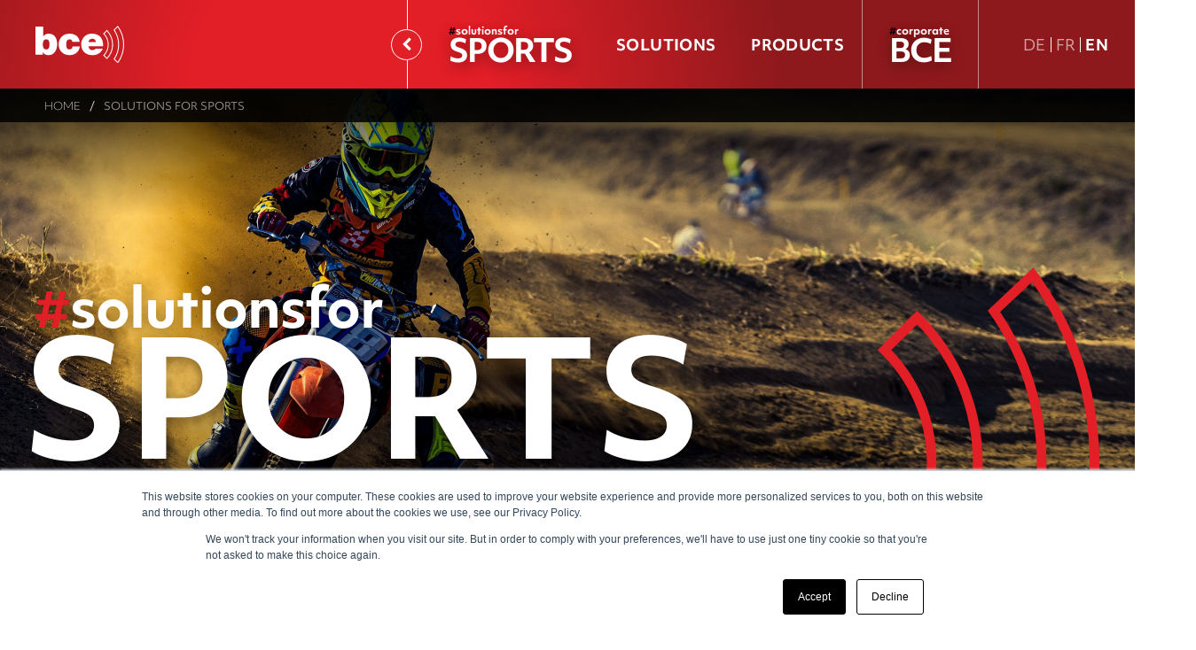

--- FILE ---
content_type: text/html; charset=UTF-8
request_url: https://www.bce.lu/sports/
body_size: 12757
content:
<!DOCTYPE html>
<html lang="en-US" prefix="og: https://ogp.me/ns#" xmlns="http://www.w3.org/1999/xhtml">
  <head>
    <meta charset="UTF-8" />
    <meta charset="utf-8">
    <meta name='viewport' content='width=device-width, initial-scale=1.0, shrink-to-fit=no'>
    <link rel="alternate" hreflang="en" href="https://www.bce.lu/sports/" />
<link rel="alternate" hreflang="fr" href="https://www.bce.lu/fr/solutions-pour-le-sport/" />
<link rel="alternate" hreflang="de" href="https://www.bce.lu/de/sport/" />
<link rel="alternate" hreflang="x-default" href="https://www.bce.lu/sports/" />

<!-- Search Engine Optimization by Rank Math - https://rankmath.com/ -->
<title>Solutions for Sports - BCE</title>
<meta name="robots" content="follow, index, max-snippet:-1, max-video-preview:-1, max-image-preview:large"/>
<link rel="canonical" href="https://www.bce.lu/sports/" />
<meta property="og:locale" content="en_US" />
<meta property="og:type" content="article" />
<meta property="og:title" content="Solutions for Sports - BCE" />
<meta property="og:url" content="https://www.bce.lu/sports/" />
<meta property="og:site_name" content="BCE" />
<meta property="og:updated_time" content="2023-06-16T15:28:56+02:00" />
<meta property="og:image" content="https://www.bce.lu/wp-content/uploads/2023/01/bike-4500339-1024x683.jpg" />
<meta property="og:image:secure_url" content="https://www.bce.lu/wp-content/uploads/2023/01/bike-4500339-1024x683.jpg" />
<meta property="og:image:width" content="1024" />
<meta property="og:image:height" content="683" />
<meta property="og:image:alt" content="Solutions for Sports" />
<meta property="og:image:type" content="image/jpeg" />
<meta property="article:published_time" content="2023-01-16T16:13:36+01:00" />
<meta property="article:modified_time" content="2023-06-16T15:28:56+02:00" />
<meta name="twitter:card" content="summary_large_image" />
<meta name="twitter:title" content="Solutions for Sports - BCE" />
<meta name="twitter:image" content="https://www.bce.lu/wp-content/uploads/2023/01/bike-4500339-1024x683.jpg" />
<script type="application/ld+json" class="rank-math-schema">{"@context":"https://schema.org","@graph":[{"@type":["NewsMediaOrganization","Organization"],"@id":"https://www.bce.lu/#organization","name":"BCE","url":"https://www.bce.lu","logo":{"@type":"ImageObject","@id":"https://www.bce.lu/#logo","url":"https://www.bce.lu/wp-content/uploads/2023/04/bce_logo.svg","contentUrl":"https://www.bce.lu/wp-content/uploads/2023/04/bce_logo.svg","caption":"BCE","inLanguage":"en-US","width":"0","height":"0"}},{"@type":"WebSite","@id":"https://www.bce.lu/#website","url":"https://www.bce.lu","name":"BCE","alternateName":"Broadcasting Center Europe","publisher":{"@id":"https://www.bce.lu/#organization"},"inLanguage":"en-US"},{"@type":"ImageObject","@id":"https://www.bce.lu/wp-content/uploads/2023/01/bike-4500339-scaled.jpg","url":"https://www.bce.lu/wp-content/uploads/2023/01/bike-4500339-scaled.jpg","width":"2560","height":"1706","inLanguage":"en-US"},{"@type":"WebPage","@id":"https://www.bce.lu/sports/#webpage","url":"https://www.bce.lu/sports/","name":"Solutions for Sports - BCE","datePublished":"2023-01-16T16:13:36+01:00","dateModified":"2023-06-16T15:28:56+02:00","isPartOf":{"@id":"https://www.bce.lu/#website"},"primaryImageOfPage":{"@id":"https://www.bce.lu/wp-content/uploads/2023/01/bike-4500339-scaled.jpg"},"inLanguage":"en-US"},{"@type":"Person","@id":"https://www.bce.lu/sports/#author","name":"charline","image":{"@type":"ImageObject","@id":"https://secure.gravatar.com/avatar/bf0a072e1a167beb9fc943b94aa83fcde22bd369b1ecfcbb841ec22e2c9d802f?s=96&amp;d=mm&amp;r=g","url":"https://secure.gravatar.com/avatar/bf0a072e1a167beb9fc943b94aa83fcde22bd369b1ecfcbb841ec22e2c9d802f?s=96&amp;d=mm&amp;r=g","caption":"charline","inLanguage":"en-US"},"worksFor":{"@id":"https://www.bce.lu/#organization"}},{"@type":"NewsArticle","headline":"Solutions for Sports - BCE","datePublished":"2023-01-16T16:13:36+01:00","dateModified":"2023-06-16T15:28:56+02:00","author":{"@id":"https://www.bce.lu/sports/#author","name":"charline"},"publisher":{"@id":"https://www.bce.lu/#organization"},"name":"Solutions for Sports - BCE","@id":"https://www.bce.lu/sports/#richSnippet","isPartOf":{"@id":"https://www.bce.lu/sports/#webpage"},"image":{"@id":"https://www.bce.lu/wp-content/uploads/2023/01/bike-4500339-scaled.jpg"},"inLanguage":"en-US","mainEntityOfPage":{"@id":"https://www.bce.lu/sports/#webpage"}}]}</script>
<!-- /Rank Math WordPress SEO plugin -->

<link rel='dns-prefetch' href='//js.hs-scripts.com' />
<link rel="alternate" title="oEmbed (JSON)" type="application/json+oembed" href="https://www.bce.lu/wp-json/oembed/1.0/embed?url=https%3A%2F%2Fwww.bce.lu%2Fsports%2F" />
<link rel="alternate" title="oEmbed (XML)" type="text/xml+oembed" href="https://www.bce.lu/wp-json/oembed/1.0/embed?url=https%3A%2F%2Fwww.bce.lu%2Fsports%2F&#038;format=xml" />
<style id='wp-img-auto-sizes-contain-inline-css' type='text/css'>
img:is([sizes=auto i],[sizes^="auto," i]){contain-intrinsic-size:3000px 1500px}
/*# sourceURL=wp-img-auto-sizes-contain-inline-css */
</style>
<link rel='stylesheet' id='tribe-events-pro-mini-calendar-block-styles-css' href='https://www.bce.lu/wp-content/plugins/events-calendar-pro/build/css/tribe-events-pro-mini-calendar-block.css?ver=7.7.11' type='text/css' media='all' />
<link rel='stylesheet' id='dashicons-css' href='https://www.bce.lu/wp-includes/css/dashicons.min.css?ver=6.9' type='text/css' media='all' />
<link rel='stylesheet' id='tec-variables-skeleton-css' href='https://www.bce.lu/wp-content/plugins/event-tickets/common/build/css/variables-skeleton.css?ver=6.10.0' type='text/css' media='all' />
<link rel='stylesheet' id='tec-variables-full-css' href='https://www.bce.lu/wp-content/plugins/event-tickets/common/build/css/variables-full.css?ver=6.10.0' type='text/css' media='all' />
<link rel='stylesheet' id='tribe-common-skeleton-style-css' href='https://www.bce.lu/wp-content/plugins/event-tickets/common/build/css/common-skeleton.css?ver=6.10.0' type='text/css' media='all' />
<link rel='stylesheet' id='tribe-common-full-style-css' href='https://www.bce.lu/wp-content/plugins/event-tickets/common/build/css/common-full.css?ver=6.10.0' type='text/css' media='all' />
<link rel='stylesheet' id='event-tickets-tickets-css-css' href='https://www.bce.lu/wp-content/plugins/event-tickets/build/css/tickets.css?ver=5.27.1' type='text/css' media='all' />
<link rel='stylesheet' id='event-tickets-tickets-rsvp-css-css' href='https://www.bce.lu/wp-content/plugins/event-tickets/build/css/rsvp-v1.css?ver=5.27.1' type='text/css' media='all' />
<style id='wp-emoji-styles-inline-css' type='text/css'>

	img.wp-smiley, img.emoji {
		display: inline !important;
		border: none !important;
		box-shadow: none !important;
		height: 1em !important;
		width: 1em !important;
		margin: 0 0.07em !important;
		vertical-align: -0.1em !important;
		background: none !important;
		padding: 0 !important;
	}
/*# sourceURL=wp-emoji-styles-inline-css */
</style>
<link rel='stylesheet' id='wp-block-library-css' href='https://www.bce.lu/wp-includes/css/dist/block-library/style.min.css?ver=6.9' type='text/css' media='all' />
<style id='global-styles-inline-css' type='text/css'>
:root{--wp--preset--aspect-ratio--square: 1;--wp--preset--aspect-ratio--4-3: 4/3;--wp--preset--aspect-ratio--3-4: 3/4;--wp--preset--aspect-ratio--3-2: 3/2;--wp--preset--aspect-ratio--2-3: 2/3;--wp--preset--aspect-ratio--16-9: 16/9;--wp--preset--aspect-ratio--9-16: 9/16;--wp--preset--color--black: #000000;--wp--preset--color--cyan-bluish-gray: #abb8c3;--wp--preset--color--white: #ffffff;--wp--preset--color--pale-pink: #f78da7;--wp--preset--color--vivid-red: #cf2e2e;--wp--preset--color--luminous-vivid-orange: #ff6900;--wp--preset--color--luminous-vivid-amber: #fcb900;--wp--preset--color--light-green-cyan: #7bdcb5;--wp--preset--color--vivid-green-cyan: #00d084;--wp--preset--color--pale-cyan-blue: #8ed1fc;--wp--preset--color--vivid-cyan-blue: #0693e3;--wp--preset--color--vivid-purple: #9b51e0;--wp--preset--gradient--vivid-cyan-blue-to-vivid-purple: linear-gradient(135deg,rgb(6,147,227) 0%,rgb(155,81,224) 100%);--wp--preset--gradient--light-green-cyan-to-vivid-green-cyan: linear-gradient(135deg,rgb(122,220,180) 0%,rgb(0,208,130) 100%);--wp--preset--gradient--luminous-vivid-amber-to-luminous-vivid-orange: linear-gradient(135deg,rgb(252,185,0) 0%,rgb(255,105,0) 100%);--wp--preset--gradient--luminous-vivid-orange-to-vivid-red: linear-gradient(135deg,rgb(255,105,0) 0%,rgb(207,46,46) 100%);--wp--preset--gradient--very-light-gray-to-cyan-bluish-gray: linear-gradient(135deg,rgb(238,238,238) 0%,rgb(169,184,195) 100%);--wp--preset--gradient--cool-to-warm-spectrum: linear-gradient(135deg,rgb(74,234,220) 0%,rgb(151,120,209) 20%,rgb(207,42,186) 40%,rgb(238,44,130) 60%,rgb(251,105,98) 80%,rgb(254,248,76) 100%);--wp--preset--gradient--blush-light-purple: linear-gradient(135deg,rgb(255,206,236) 0%,rgb(152,150,240) 100%);--wp--preset--gradient--blush-bordeaux: linear-gradient(135deg,rgb(254,205,165) 0%,rgb(254,45,45) 50%,rgb(107,0,62) 100%);--wp--preset--gradient--luminous-dusk: linear-gradient(135deg,rgb(255,203,112) 0%,rgb(199,81,192) 50%,rgb(65,88,208) 100%);--wp--preset--gradient--pale-ocean: linear-gradient(135deg,rgb(255,245,203) 0%,rgb(182,227,212) 50%,rgb(51,167,181) 100%);--wp--preset--gradient--electric-grass: linear-gradient(135deg,rgb(202,248,128) 0%,rgb(113,206,126) 100%);--wp--preset--gradient--midnight: linear-gradient(135deg,rgb(2,3,129) 0%,rgb(40,116,252) 100%);--wp--preset--font-size--small: 13px;--wp--preset--font-size--medium: 20px;--wp--preset--font-size--large: 36px;--wp--preset--font-size--x-large: 42px;--wp--preset--spacing--20: 0.44rem;--wp--preset--spacing--30: 0.67rem;--wp--preset--spacing--40: 1rem;--wp--preset--spacing--50: 1.5rem;--wp--preset--spacing--60: 2.25rem;--wp--preset--spacing--70: 3.38rem;--wp--preset--spacing--80: 5.06rem;--wp--preset--shadow--natural: 6px 6px 9px rgba(0, 0, 0, 0.2);--wp--preset--shadow--deep: 12px 12px 50px rgba(0, 0, 0, 0.4);--wp--preset--shadow--sharp: 6px 6px 0px rgba(0, 0, 0, 0.2);--wp--preset--shadow--outlined: 6px 6px 0px -3px rgb(255, 255, 255), 6px 6px rgb(0, 0, 0);--wp--preset--shadow--crisp: 6px 6px 0px rgb(0, 0, 0);}:where(.is-layout-flex){gap: 0.5em;}:where(.is-layout-grid){gap: 0.5em;}body .is-layout-flex{display: flex;}.is-layout-flex{flex-wrap: wrap;align-items: center;}.is-layout-flex > :is(*, div){margin: 0;}body .is-layout-grid{display: grid;}.is-layout-grid > :is(*, div){margin: 0;}:where(.wp-block-columns.is-layout-flex){gap: 2em;}:where(.wp-block-columns.is-layout-grid){gap: 2em;}:where(.wp-block-post-template.is-layout-flex){gap: 1.25em;}:where(.wp-block-post-template.is-layout-grid){gap: 1.25em;}.has-black-color{color: var(--wp--preset--color--black) !important;}.has-cyan-bluish-gray-color{color: var(--wp--preset--color--cyan-bluish-gray) !important;}.has-white-color{color: var(--wp--preset--color--white) !important;}.has-pale-pink-color{color: var(--wp--preset--color--pale-pink) !important;}.has-vivid-red-color{color: var(--wp--preset--color--vivid-red) !important;}.has-luminous-vivid-orange-color{color: var(--wp--preset--color--luminous-vivid-orange) !important;}.has-luminous-vivid-amber-color{color: var(--wp--preset--color--luminous-vivid-amber) !important;}.has-light-green-cyan-color{color: var(--wp--preset--color--light-green-cyan) !important;}.has-vivid-green-cyan-color{color: var(--wp--preset--color--vivid-green-cyan) !important;}.has-pale-cyan-blue-color{color: var(--wp--preset--color--pale-cyan-blue) !important;}.has-vivid-cyan-blue-color{color: var(--wp--preset--color--vivid-cyan-blue) !important;}.has-vivid-purple-color{color: var(--wp--preset--color--vivid-purple) !important;}.has-black-background-color{background-color: var(--wp--preset--color--black) !important;}.has-cyan-bluish-gray-background-color{background-color: var(--wp--preset--color--cyan-bluish-gray) !important;}.has-white-background-color{background-color: var(--wp--preset--color--white) !important;}.has-pale-pink-background-color{background-color: var(--wp--preset--color--pale-pink) !important;}.has-vivid-red-background-color{background-color: var(--wp--preset--color--vivid-red) !important;}.has-luminous-vivid-orange-background-color{background-color: var(--wp--preset--color--luminous-vivid-orange) !important;}.has-luminous-vivid-amber-background-color{background-color: var(--wp--preset--color--luminous-vivid-amber) !important;}.has-light-green-cyan-background-color{background-color: var(--wp--preset--color--light-green-cyan) !important;}.has-vivid-green-cyan-background-color{background-color: var(--wp--preset--color--vivid-green-cyan) !important;}.has-pale-cyan-blue-background-color{background-color: var(--wp--preset--color--pale-cyan-blue) !important;}.has-vivid-cyan-blue-background-color{background-color: var(--wp--preset--color--vivid-cyan-blue) !important;}.has-vivid-purple-background-color{background-color: var(--wp--preset--color--vivid-purple) !important;}.has-black-border-color{border-color: var(--wp--preset--color--black) !important;}.has-cyan-bluish-gray-border-color{border-color: var(--wp--preset--color--cyan-bluish-gray) !important;}.has-white-border-color{border-color: var(--wp--preset--color--white) !important;}.has-pale-pink-border-color{border-color: var(--wp--preset--color--pale-pink) !important;}.has-vivid-red-border-color{border-color: var(--wp--preset--color--vivid-red) !important;}.has-luminous-vivid-orange-border-color{border-color: var(--wp--preset--color--luminous-vivid-orange) !important;}.has-luminous-vivid-amber-border-color{border-color: var(--wp--preset--color--luminous-vivid-amber) !important;}.has-light-green-cyan-border-color{border-color: var(--wp--preset--color--light-green-cyan) !important;}.has-vivid-green-cyan-border-color{border-color: var(--wp--preset--color--vivid-green-cyan) !important;}.has-pale-cyan-blue-border-color{border-color: var(--wp--preset--color--pale-cyan-blue) !important;}.has-vivid-cyan-blue-border-color{border-color: var(--wp--preset--color--vivid-cyan-blue) !important;}.has-vivid-purple-border-color{border-color: var(--wp--preset--color--vivid-purple) !important;}.has-vivid-cyan-blue-to-vivid-purple-gradient-background{background: var(--wp--preset--gradient--vivid-cyan-blue-to-vivid-purple) !important;}.has-light-green-cyan-to-vivid-green-cyan-gradient-background{background: var(--wp--preset--gradient--light-green-cyan-to-vivid-green-cyan) !important;}.has-luminous-vivid-amber-to-luminous-vivid-orange-gradient-background{background: var(--wp--preset--gradient--luminous-vivid-amber-to-luminous-vivid-orange) !important;}.has-luminous-vivid-orange-to-vivid-red-gradient-background{background: var(--wp--preset--gradient--luminous-vivid-orange-to-vivid-red) !important;}.has-very-light-gray-to-cyan-bluish-gray-gradient-background{background: var(--wp--preset--gradient--very-light-gray-to-cyan-bluish-gray) !important;}.has-cool-to-warm-spectrum-gradient-background{background: var(--wp--preset--gradient--cool-to-warm-spectrum) !important;}.has-blush-light-purple-gradient-background{background: var(--wp--preset--gradient--blush-light-purple) !important;}.has-blush-bordeaux-gradient-background{background: var(--wp--preset--gradient--blush-bordeaux) !important;}.has-luminous-dusk-gradient-background{background: var(--wp--preset--gradient--luminous-dusk) !important;}.has-pale-ocean-gradient-background{background: var(--wp--preset--gradient--pale-ocean) !important;}.has-electric-grass-gradient-background{background: var(--wp--preset--gradient--electric-grass) !important;}.has-midnight-gradient-background{background: var(--wp--preset--gradient--midnight) !important;}.has-small-font-size{font-size: var(--wp--preset--font-size--small) !important;}.has-medium-font-size{font-size: var(--wp--preset--font-size--medium) !important;}.has-large-font-size{font-size: var(--wp--preset--font-size--large) !important;}.has-x-large-font-size{font-size: var(--wp--preset--font-size--x-large) !important;}
/*# sourceURL=global-styles-inline-css */
</style>

<style id='classic-theme-styles-inline-css' type='text/css'>
/*! This file is auto-generated */
.wp-block-button__link{color:#fff;background-color:#32373c;border-radius:9999px;box-shadow:none;text-decoration:none;padding:calc(.667em + 2px) calc(1.333em + 2px);font-size:1.125em}.wp-block-file__button{background:#32373c;color:#fff;text-decoration:none}
/*# sourceURL=/wp-includes/css/classic-themes.min.css */
</style>
<link rel='stylesheet' id='contact-form-7-css' href='https://www.bce.lu/wp-content/plugins/contact-form-7/includes/css/styles.css?ver=6.1.4' type='text/css' media='all' />
<link rel='stylesheet' id='wpml-legacy-horizontal-list-0-css' href='https://www.bce.lu/wp-content/plugins/sitepress-multilingual-cms/templates/language-switchers/legacy-list-horizontal/style.min.css?ver=1' type='text/css' media='all' />
<link rel='stylesheet' id='event-tickets-rsvp-css' href='https://www.bce.lu/wp-content/plugins/event-tickets/build/css/rsvp.css?ver=5.27.1' type='text/css' media='all' />
<link rel='stylesheet' id='bce_styles-css' href='https://www.bce.lu/wp-content/themes/bce/dist/css/main.min.css?ver=6.9' type='text/css' media='all' />
<link rel='stylesheet' id='bce_styles_carousel-css' href='https://www.bce.lu/wp-content/themes/bce/dist/css/owl.carousel.min.css?ver=6.9' type='text/css' media='all' />
<script type="text/javascript" id="wpml-cookie-js-extra">
/* <![CDATA[ */
var wpml_cookies = {"wp-wpml_current_language":{"value":"en","expires":1,"path":"/"}};
var wpml_cookies = {"wp-wpml_current_language":{"value":"en","expires":1,"path":"/"}};
//# sourceURL=wpml-cookie-js-extra
/* ]]> */
</script>
<script type="text/javascript" src="https://www.bce.lu/wp-content/plugins/sitepress-multilingual-cms/res/js/cookies/language-cookie.js?ver=486900" id="wpml-cookie-js" defer="defer" data-wp-strategy="defer"></script>
<script type="text/javascript" src="https://www.bce.lu/wp-includes/js/jquery/jquery.min.js?ver=3.7.1" id="jquery-core-js"></script>
<script type="text/javascript" src="https://www.bce.lu/wp-includes/js/jquery/jquery-migrate.min.js?ver=3.4.1" id="jquery-migrate-js"></script>
<script type="text/javascript" src="https://www.bce.lu/wp-content/themes/bce/dist/js/jquery-3.6.3.min.js" id="bce_scriptsJquery-js"></script>
<script type="text/javascript" src="https://www.bce.lu/wp-content/themes/bce/dist/js/jquery-ui.min.js" id="bce_scriptsJqueryUI-js"></script>
<link rel="https://api.w.org/" href="https://www.bce.lu/wp-json/" /><link rel="alternate" title="JSON" type="application/json" href="https://www.bce.lu/wp-json/wp/v2/pages/31" /><link rel="EditURI" type="application/rsd+xml" title="RSD" href="https://www.bce.lu/xmlrpc.php?rsd" />
<meta name="generator" content="WordPress 6.9" />
<link rel='shortlink' href='https://www.bce.lu/?p=31' />
			<!-- DO NOT COPY THIS SNIPPET! Start of Page Analytics Tracking for HubSpot WordPress plugin v11.3.33-->
			<script class="hsq-set-content-id" data-content-id="standard-page">
				var _hsq = _hsq || [];
				_hsq.push(["setContentType", "standard-page"]);
			</script>
			<!-- DO NOT COPY THIS SNIPPET! End of Page Analytics Tracking for HubSpot WordPress plugin -->
			<meta name="generator" content="WPML ver:4.8.6 stt:1,4,3;" />
<meta name="et-api-version" content="v1"><meta name="et-api-origin" content="https://www.bce.lu"><link rel="https://theeventscalendar.com/" href="https://www.bce.lu/wp-json/tribe/tickets/v1/" /><meta name="tec-api-version" content="v1"><meta name="tec-api-origin" content="https://www.bce.lu"><link rel="alternate" href="https://www.bce.lu/wp-json/tribe/events/v1/" /><style id="uagb-style-conditional-extension">@media (min-width: 1025px){body .uag-hide-desktop.uagb-google-map__wrap,body .uag-hide-desktop{display:none !important}}@media (min-width: 768px) and (max-width: 1024px){body .uag-hide-tab.uagb-google-map__wrap,body .uag-hide-tab{display:none !important}}@media (max-width: 767px){body .uag-hide-mob.uagb-google-map__wrap,body .uag-hide-mob{display:none !important}}</style><style id="uagb-style-frontend-31">.uag-blocks-common-selector{z-index:var(--z-index-desktop) !important}@media (max-width: 976px){.uag-blocks-common-selector{z-index:var(--z-index-tablet) !important}}@media (max-width: 767px){.uag-blocks-common-selector{z-index:var(--z-index-mobile) !important}}
</style><link rel="icon" href="https://www.bce.lu/wp-content/uploads/2023/05/cropped-favicon-1-32x32.png" sizes="32x32" />
<link rel="icon" href="https://www.bce.lu/wp-content/uploads/2023/05/cropped-favicon-1-192x192.png" sizes="192x192" />
<link rel="apple-touch-icon" href="https://www.bce.lu/wp-content/uploads/2023/05/cropped-favicon-1-180x180.png" />
<meta name="msapplication-TileImage" content="https://www.bce.lu/wp-content/uploads/2023/05/cropped-favicon-1-270x270.png" />
    <script type="text/javascript" src="https://www.bce.lu/wp-content/themes/bce/tarteaucitron/tarteaucitron.js"></script>
   
<script type="text/javascript">
tarteaucitron.init({
"privacyUrl": "https://www.bce.lu/privacy-policy/", /* Privacy policy url */

"hashtag": "#tarteaucitron", /* Open the panel with this hashtag */
"cookieName": "tarteaucitron", /* Cookie name */

"orientation": "bottom", /* Banner position (top - bottom) */
                  
"showAlertSmall": false, /* Show the small banner on bottom right */
"cookieslist": false, /* Show the cookie list */
"closePopup": false, /* Show a close X on the banner */

"showIcon": false, /* Show cookie icon to manage cookies */
"iconPosition": "BottomRight", /* BottomRight, BottomLeft, TopRight and TopLeft */

"adblocker": false, /* Show a Warning if an adblocker is detected */
                  
"DenyAllCta" : true, /* Show the deny all button */
"AcceptAllCta" : false, /* Show the accept all button when highPrivacy on */
"highPrivacy": false, /* HIGHLY RECOMMANDED Disable auto consent */
                  
"handleBrowserDNTRequest": false, /* If Do Not Track == 1, disallow all */

"removeCredit": true, /* Remove credit link */
"moreInfoLink": false, /* Show more info link */

"useExternalCss": false, /* If false, the tarteaucitron.css file will be loaded */
"useExternalJs": false, /* If false, the tarteaucitron.js file will be loaded */
                
"readmoreLink": "", /* Change the default readmore link */

"mandatory": false, /* Show a message about mandatory cookies */

});
</script>


<script>tarteaucitron.user.matomoHost = 'https://bce.matomo.cloud/';</script>
  <script>tarteaucitronForceLanguage = 'en';</script>
</head>

<body class="wp-singular page-template-default page page-id-31 page-parent wp-theme-bce tribe-no-js tec-no-tickets-on-recurring tec-no-rsvp-on-recurring tribe-theme-bce">
<a class="evitement" href="#contenu">Aller au contenu</a>


<header class="header-menu" id="header-menu" role="banner">
      <div class="header-menu-container wrapper is-width-large is-center">
            <div id="header-logo" class="header-menu-logo is-inset-right-100 is-inset-right-2-mobile is-inset-y-40 is-inset-y-12-mobile">
              <a href="https://www.bce.lu">
                <img src="https://www.bce.lu/wp-content/uploads/2023/01/bce_logo.svg" alt="BCE - BROADCASTING CENTER EUROPE S.A." width="100">
              </a>
            </div>
            <div class="header-menu-toggle-nav" id="toggle-list">
                              <div class="toggle-nav" id="toggle-nav">
                    <button class="toggle-nav-wrapper" id="toggle-nav-wrapper" aria-label="Ouvrir le menu" aria-expanded="false"><span><span class="sr-only">Menu</span></span></button>
                  </div>
                              </div>
            <div class="header-menu-container" id="header-nav-contain">
              <div class="header-menu-nav" id="header-nav">
                  <div class="header-menu-nav-wrapper">
                      <nav class="header-menu-nav-wrapper-bloc-1"  role="navigation" aria-label="Menu principal">
                                                  <ul class="menu-parent">
                                                          <!-- ADD ROOT MENU -->
                              <a href="https://www.bce.lu" class="header-menu-nav-root"><i class="fa fa-chevron-left"> </i></a>

                                                              <!-- ADD MENU SOLUTION -->
                              		<!-- ADD NAME MENU -->
		<h1 class="menu-parent-universe-title"><a href="https://www.bce.lu/sports/"><small><b>#</b>solutionsfor</small>
SPORTS</a></h1>
								<li class="menu-item menu-item-type-post_type menu-item-object-page menu-item-has-children ">
				<a href="https://www.bce.lu/sports/solutions/" title="Solutions">Solutions</a>	
				<!-- SOUS MENU -->
					<ul class="sub-menu-solution">
														<li >
									<a href="https://www.bce.lu/sports/solutions/entertain-your-audience/">
										Entertain your audience										<span>BCE grants you access to OTT, VOD, Replay &amp; Social Media video.
 </span>
									</a>
								</li>
								
														<li >
									<a href="https://www.bce.lu/sports/solutions/monetize-your-content/">
										Monetize your content										<span>Discover new ways to distribute your content and to re-use your old footage.
 </span>
									</a>
								</li>
								
														<li >
									<a href="https://www.bce.lu/sports/solutions/live-stream-your-event/">
										Live stream your event										<span>Get your audience in the heart of the action from anywhere.
 </span>
									</a>
								</li>
								
														<li >
									<a href="https://www.bce.lu/sports/solutions/launch-your-channel/">
										Launch your channel										<span>BCE answers all your platform needs for both continuous and ephemeral channels broadcasting.
 </span>
									</a>
								</li>
								
											</ul>
			</li>                                
	  			<li class="menu-item menu-item-type-post_type menu-item-object-page menu-item-has-children ">
				<a href="https://www.bce.lu/sports/produits/" title="Products">Products</a>	
				<!-- SOUS MENU -->
					<ul class="sub-menu-solution">
														<li >
									<a href="https://www.bce.lu/sports/produits/your-own-sports-channel/">
										Your own sports channel										<span>

Cloud-based sports channel management and playout


 </span>
									</a>
								</li>
								
														<li >
									<a href="https://www.bce.lu/sports/produits/empower-your-events-with-voice-over/">
										Empower your events with voice-over										<span>

Comment your live sports programs from anywhere


 </span>
									</a>
								</li>
								
														<li >
									<a href="https://www.bce.lu/sports/produits/your-studio-on-the-go/">
										Your studio on the go										<span>Produce and cover live your sport shows!
 </span>
									</a>
								</li>
								
											</ul>
			</li>                                
	  	   

                              <!-- ADD TERM CORPORATE -->
                                <div class="menusperate"></div>                            
                                <h1 class="menu-parent-universe-title"><a href="https://www.bce.lu/corporate/"><small><b>#</b>corporate</small>
BCE</a></h1>
                                <div class="menusperate"></div>

                                                          </ul>

                        
                                                                      </nav>
                     
                      <nav class="header-menu-nav-wrapper-bloc-lang"  role="navigation" aria-label="Changer de langue">
                        <ul id="menu-menu-access" class="menu-lang">
                                                    <li class="menu-item wpml-ls-item ">
                              <a lang="de" href="https://www.bce.lu/de/sport/"  aria-label="DE Deutsche Fassung">
                                De                              </a>
                          </li>
                                                    <li class="menu-item wpml-ls-item ">
                              <a lang="fr" href="https://www.bce.lu/fr/solutions-pour-le-sport/"  aria-label="FR version française">
                                Fr                              </a>
                          </li>
                                                    <li class="menu-item wpml-ls-item wpml-ls-current-language">
                              <a lang="en" href="https://www.bce.lu/sports/" aria-current="true" aria-label="En english version">
                                En                              </a>
                          </li>
                                                  </ul>
                      </nav>
                    
                  </div>
                </div>
            </div>
          
        </div>
</header>   <span class="arrowbottom"></span>
<main class="" id="main-page" role="main">
<!-- HEADER PAGE -->
  <div class="header-page">
      <div class="wrapper header-page-content is-width-large is-center">
              <div class="bloc_breadcrumb fullrowGroup">
                  <nav role="navigation" aria-label="Vous êtes ici :" class="wrapper is-width-large is-center">
                      <ul id="ah-breadcrumb" class="ah-breadcrumb"><li class="item"><a href="https://www.bce.lu">Home</a></li><li class="seperator"> / </li><li class="item-current item">Solutions for Sports</li></ul>                  </nav>
              </div>
          <div class="row bottom-xs">
              <div class="col-xs-9">
                                        <h1 class="header-page-content-title"><small><b>#</b>solutionsfor</small>
SPORTS</h1>
                                    <span class="header-page-content-text text-decoration"><p>BCE&#8217;s solutions for Sports are geared up with numerous services to <u>enhance your sport content and events</u> allowing you to launch a channel, distribute on any platform, ensure live coverage, digitize and archive your content and <u>generate extra revenues</u>.</p>
</span>
              </div>
              <div class="col-xs-3 is-text-right">
                  <img class="header-page-content-graph" src="https://www.bce.lu/wp-content/themes/bce/img/graph-element.svg">
              </div>
          </div>
      </div>
      <div class="header-page-img">
          <img src="https://www.bce.lu/wp-content/uploads/2023/01/bike-4500339-scaled.jpg"/>
      </div>
  </div>

<a id="contenu" tabindex="-1"></a> 
    <div class="wrapper is-width-large is-center reveal reveal-visible-1">
        <div class="">
                        <section class="bloc-listing-solutions sectionPadding" id="solutions">
    <div class="is-width-large wrapper is-center">
        <div class="wrapper is-container-column">
            <h2 class="bloc-listing-solutions-title">SOLUTIONS</h2>
            <span class="bloc-listing-solutions-texte"><p>Empower your sports content and enhance your viewers.</p>
</span>
                

            <div class="bloc-listing-solutions-bloc row middle-xs listingBceBloc">

                                                        
                    <div class="col-md-4 is-text-center-mobile slide slide-1 ">             
                        <label class="labelBce labelBlack bloc-listing-solutions-bloc-label listingBceLabel" style="display:none;"></label>
                        <div class="bloc-listing-solutions-bloc-wrapper-number">    
                            <h3 class="bloc-listing-solutions-bloc-title is-inset-top-16 is-text-center-mobile listingBceTitle">Entertain your audience</h3>   
                        </div>        
                        <span class="bloc-listing-solutions-bloc-texte is-inset-y-16 is-text-center-mobile listingBceText"><p>BCE grants you access to OTT, VOD, Replay &amp; Social Media video.</p>
</span>   
                        <a class="button bloc-listing-solutions-bloc-link listingBceLink" href="https://www.bce.lu/sports/solutions/entertain-your-audience/" title="#title"><span class="caret is-right"></span> Read more</a>
                    </div>
                    <div class="col-md-4 slide slide-1 ratioContianer ">
                            <div class="bloc-listing-solutions-bloc-img listingBceImg"><img src='https://www.bce.lu/wp-content/uploads/2023/03/Immerse-Go-live.png' /></div>
                    </div>
                    
                                            
                    <div class="col-md-4 is-text-center-mobile slide slide-2 is-hidden">             
                        <label class="labelBce labelBlack bloc-listing-solutions-bloc-label listingBceLabel" style="display:none;"></label>
                        <div class="bloc-listing-solutions-bloc-wrapper-number">    
                            <h3 class="bloc-listing-solutions-bloc-title is-inset-top-16 is-text-center-mobile listingBceTitle">Monetize your content</h3>   
                        </div>        
                        <span class="bloc-listing-solutions-bloc-texte is-inset-y-16 is-text-center-mobile listingBceText"><p>Discover new ways to distribute your content and to re-use your old footage.</p>
</span>   
                        <a class="button bloc-listing-solutions-bloc-link listingBceLink" href="https://www.bce.lu/sports/solutions/monetize-your-content/" title="#title"><span class="caret is-right"></span> Read more</a>
                    </div>
                    <div class="col-md-4 slide slide-2 ratioContianer is-hidden">
                            <div class="bloc-listing-solutions-bloc-img listingBceImg"><img src='https://www.bce.lu/wp-content/uploads/2023/03/Digitize.jpg' /></div>
                    </div>
                    
                                            
                    <div class="col-md-4 is-text-center-mobile slide slide-3 is-hidden">             
                        <label class="labelBce labelBlack bloc-listing-solutions-bloc-label listingBceLabel" style="display:none;"></label>
                        <div class="bloc-listing-solutions-bloc-wrapper-number">    
                            <h3 class="bloc-listing-solutions-bloc-title is-inset-top-16 is-text-center-mobile listingBceTitle">Live stream your event</h3>   
                        </div>        
                        <span class="bloc-listing-solutions-bloc-texte is-inset-y-16 is-text-center-mobile listingBceText"><p>Get your audience in the heart of the action from anywhere.</p>
</span>   
                        <a class="button bloc-listing-solutions-bloc-link listingBceLink" href="https://www.bce.lu/sports/solutions/live-stream-your-event/" title="#title"><span class="caret is-right"></span> Read more</a>
                    </div>
                    <div class="col-md-4 slide slide-3 ratioContianer is-hidden">
                            <div class="bloc-listing-solutions-bloc-img listingBceImg"><img src='https://www.bce.lu/wp-content/uploads/2023/03/Immerse-advanced-player.png' /></div>
                    </div>
                    
                                            
                    <div class="col-md-4 is-text-center-mobile slide slide-4 is-hidden">             
                        <label class="labelBce labelBlack bloc-listing-solutions-bloc-label listingBceLabel" style="display:none;"></label>
                        <div class="bloc-listing-solutions-bloc-wrapper-number">    
                            <h3 class="bloc-listing-solutions-bloc-title is-inset-top-16 is-text-center-mobile listingBceTitle">Launch your channel</h3>   
                        </div>        
                        <span class="bloc-listing-solutions-bloc-texte is-inset-y-16 is-text-center-mobile listingBceText"><p>BCE answers all your platform needs for both continuous and ephemeral channels broadcasting.</p>
</span>   
                        <a class="button bloc-listing-solutions-bloc-link listingBceLink" href="https://www.bce.lu/sports/solutions/launch-your-channel/" title="#title"><span class="caret is-right"></span> Read more</a>
                    </div>
                    <div class="col-md-4 slide slide-4 ratioContianer is-hidden">
                            <div class="bloc-listing-solutions-bloc-img listingBceImg"><img src='https://www.bce.lu/wp-content/uploads/2023/03/Play.jpg' /></div>
                    </div>
                    
                                        
                <div class="col-md-4 bloc-listing-solutions-zone">
                    
                                                <ul class="bloc-listing-solutions-bloc-title-list listingBceUl listUl-04">
                                                        <li class="bloc-listing-solutions-bloc-title-link listingBceLi active" data-slide="1"><span><a href="https://www.bce.lu/sports/solutions/entertain-your-audience/">Entertain your audience</a></span></li> 
                                                        <li class="bloc-listing-solutions-bloc-title-link listingBceLi " data-slide="2"><span><a href="https://www.bce.lu/sports/solutions/monetize-your-content/">Monetize your content</a></span></li> 
                                                        <li class="bloc-listing-solutions-bloc-title-link listingBceLi " data-slide="3"><span><a href="https://www.bce.lu/sports/solutions/live-stream-your-event/">Live stream your event</a></span></li> 
                                                        <li class="bloc-listing-solutions-bloc-title-link listingBceLi " data-slide="4"><span><a href="https://www.bce.lu/sports/solutions/launch-your-channel/">Launch your channel</a></span></li> 
                                                        </ul>
                                               
                </div>
            </div>
              
        </div>
    </div>
</section>

<section class="bloc-listing-products sectionPadding" id="products">
    <div class="is-width-large wrapper is-center">
        <div class="rowNoMarg is-container-column">
            <h2 class="bloc-listing-products-title">PRODUCTS</h2>
            <span class="bloc-listing-products-texte"></span>
            <div class="owl-carousel owl-carousel-products owl-theme col-xs-12 is-inset-top-32">   
                                           

                    <div class="bloc-listing-products-bloc">
                        <div class="bloc-listing-products-bloc-content">
                                                        <h3 class="bloc-listing-products-bloc-title">Your own sports channel</h3>           
                            <span class="bloc-listing-products-bloc-texte"><div>
<div>
<p><u>Cloud-based</u> sports channel management and playout</p>
</div>
</div>
</span>
                            <a class="button" href="https://www.bce.lu/sports/produits/your-own-sports-channel/" title="Your own sports channel"><span class="caret is-right"></span> Read more</a>
                        </div>
                        <div class="bloc-listing-products-bloc-img">
                            <img decoding="async" src="https://www.bce.lu/wp-content/uploads/2023/03/Add-animated-graphic-elements.png"/>
                        </div>
                    </div>

                               

                    <div class="bloc-listing-products-bloc">
                        <div class="bloc-listing-products-bloc-content">
                                                        <h3 class="bloc-listing-products-bloc-title">Empower your events with voice-over</h3>           
                            <span class="bloc-listing-products-bloc-texte"><div>
<div>
<p>Comment your live sports programs from <u>anywhere</u></p>
</div>
</div>
</span>
                            <a class="button" href="https://www.bce.lu/sports/produits/empower-your-events-with-voice-over/" title="Empower your events with voice-over"><span class="caret is-right"></span> Read more</a>
                        </div>
                        <div class="bloc-listing-products-bloc-img">
                            <img decoding="async" src="https://www.bce.lu/wp-content/uploads/2023/03/Simple-configuration.png"/>
                        </div>
                    </div>

                               

                    <div class="bloc-listing-products-bloc">
                        <div class="bloc-listing-products-bloc-content">
                                                        <h3 class="bloc-listing-products-bloc-title">Your studio on the go</h3>           
                            <span class="bloc-listing-products-bloc-texte"><p>Produce and <u>cover live</u> your sport shows!</p>
</span>
                            <a class="button" href="https://www.bce.lu/sports/produits/your-studio-on-the-go/" title="Your studio on the go"><span class="caret is-right"></span> Read more</a>
                        </div>
                        <div class="bloc-listing-products-bloc-img">
                            <img decoding="async" src="https://www.bce.lu/wp-content/uploads/2023/03/Enrich-1.jpg"/>
                        </div>
                    </div>

                            
        </div>
        </div>
    </div>
</section>
        </div>
    </div>
</main>


        

  
    <footer class="no-margin full reveal reveal-visible is-inset-y-48 footer-bloc" role="contentinfo">
      <div class="wrapper is-width-large is-center">
        <div class="row">
            <div class="col-xs-12 col-md-2 is-text-left is-text-center-mobile">
            <a href="https://www.bce.lu">
                <img src="https://www.bce.lu/wp-content/uploads/2023/01/bce_logo.svg" alt="BCE - BROADCASTING CENTER EUROPE S.A." width="100">
              </a>
            </div>
            <div class="col-xs-12 col-md-10 is-text-left is-text-center-mobile ">
              <div class="row bottom-xs bottomLineWhite">
                <div class="col-xs-12 col-md-8 is-text-left is-text-center-mobile is-inset-x-none is-inset-bottom-16">
                  <div class="footerAddress is-inset-right-60">43 Bd Pierre Frieden<br />
L-1543 Luxembourg<br />
Phone: +352 24 80 1</div>                  <div class="footerAddress is-inset-right-20 is-inset-top-20">3, rue La Bruyère<br />
75009 Paris - France<br />
Phone: +33 1 42 81 81 63</div>                  <div class="footerAddress is-inset-right-20 is-inset-top-20">Beta-Str. 1<br />
85774 Unterföhring - Germany<br />
Phone:  +49 17 28 32 55 01</div>                </div>
                <div class="col-xs-12 col-md-4 is-text-right  is-text-center-mobile is-inset-x-none is-inset-bottom-16">
                                    <ul class="footer-social">
                                                            <li><a href="https://www.linkedin.com/company/broadcasting-center-europe" target="_balnk"><i class="fa fa-linkedin"></i></a></li>                    <li><a href="https://www.youtube.com/channel/UCNcMsYDjkwdopU1SvZ0qUGQ" target="_balnk"><i class="fa fa-youtube-play"></i></a></li>                    <li><a href="https://www.instagram.com/bce_empoweredtogether/" target="_balnk"><i class="fa fa-instagram"></i></a></li>                  </ul>
                                  </div>
              </div>
              <div class="row is-inset-top-16 is-text-left is-text-center-mobile ">
                  <div class="menu-menu-footer-container"><ul id="menu-menu-footer" class="menu-footer is-inset-top-28-mobile"><li id="menu-item-14458" class="menu-item menu-item-type-post_type menu-item-object-page menu-item-14458"><a href="https://www.bce.lu/corporate/contact/" data-ps2id-api="true">Contact</a></li>
<li id="menu-item-14457" class="menu-item menu-item-type-post_type menu-item-object-page menu-item-14457"><a href="https://www.bce.lu/corporate/news/" data-ps2id-api="true">News</a></li>
<li id="menu-item-14471" class="menu-item menu-item-type-custom menu-item-object-custom menu-item-14471"><a href="https://www.bce.lu/careers" data-ps2id-api="true">Careers</a></li>
<li id="menu-item-14462" class="menu-item menu-item-type-post_type menu-item-object-page menu-item-14462"><a href="https://www.bce.lu/media/" data-ps2id-api="true">Solutions for Media</a></li>
<li id="menu-item-14459" class="menu-item menu-item-type-post_type menu-item-object-page current-menu-item page_item page-item-31 current_page_item menu-item-14459"><a href="https://www.bce.lu/sports/" aria-current="page" data-ps2id-api="true">Solutions for Sports</a></li>
<li id="menu-item-14465" class="menu-item menu-item-type-post_type menu-item-object-page menu-item-14465"><a href="https://www.bce.lu/fashion/" data-ps2id-api="true">Solutions for Fashion</a></li>
<li id="menu-item-14468" class="menu-item menu-item-type-post_type menu-item-object-page menu-item-14468"><a href="https://www.bce.lu/business/" data-ps2id-api="true">Solutions for Business</a></li>
<li id="menu-item-61" class="menu-item menu-item-type-post_type menu-item-object-page menu-item-61"><a href="https://www.bce.lu/privacy-policy/" data-ps2id-api="true">Privacy Policy</a></li>
<li id="menu-item-60" class="menu-item menu-item-type-post_type menu-item-object-page menu-item-60"><a href="https://www.bce.lu/gdpr-policy/" data-ps2id-api="true">GDPR Policy</a></li>
<li id="menu-item-6090" class="tarteaucitronOpenPanel menu-item menu-item-type-custom menu-item-object-custom menu-item-6090"><a href="#" data-ps2id-api="true">Cookies</a></li>
</ul></div>              </div>
            </div>
        </div>
      </div>
    </footer>
        <script type="speculationrules">
{"prefetch":[{"source":"document","where":{"and":[{"href_matches":"/*"},{"not":{"href_matches":["/wp-*.php","/wp-admin/*","/wp-content/uploads/*","/wp-content/*","/wp-content/plugins/*","/wp-content/themes/bce/*","/*\\?(.+)"]}},{"not":{"selector_matches":"a[rel~=\"nofollow\"]"}},{"not":{"selector_matches":".no-prefetch, .no-prefetch a"}}]},"eagerness":"conservative"}]}
</script>
<!-- Matomo -->
<script>
  var _paq = window._paq = window._paq || [];
  /* tracker methods like "setCustomDimension" should be called before "trackPageView" */
  _paq.push(['trackPageView']);
  _paq.push(['enableLinkTracking']);
  (function() {
    var u="https://bce.matomo.cloud/";
    _paq.push(['setTrackerUrl', u+'matomo.php']);
    _paq.push(['setSiteId', '1']);
    var d=document, g=d.createElement('script'), s=d.getElementsByTagName('script')[0];
    g.async=true; g.src='//cdn.matomo.cloud/bce.matomo.cloud/matomo.js'; s.parentNode.insertBefore(g,s);
  })();
</script>
<!-- End Matomo Code -->		<script>
		( function ( body ) {
			'use strict';
			body.className = body.className.replace( /\btribe-no-js\b/, 'tribe-js' );
		} )( document.body );
		</script>
		<script> /* <![CDATA[ */var tribe_l10n_datatables = {"aria":{"sort_ascending":": activate to sort column ascending","sort_descending":": activate to sort column descending"},"length_menu":"Show _MENU_ entries","empty_table":"No data available in table","info":"Showing _START_ to _END_ of _TOTAL_ entries","info_empty":"Showing 0 to 0 of 0 entries","info_filtered":"(filtered from _MAX_ total entries)","zero_records":"No matching records found","search":"Search:","all_selected_text":"All items on this page were selected. ","select_all_link":"Select all pages","clear_selection":"Clear Selection.","pagination":{"all":"All","next":"Next","previous":"Previous"},"select":{"rows":{"0":"","_":": Selected %d rows","1":": Selected 1 row"}},"datepicker":{"dayNames":["Sunday","Monday","Tuesday","Wednesday","Thursday","Friday","Saturday"],"dayNamesShort":["Sun","Mon","Tue","Wed","Thu","Fri","Sat"],"dayNamesMin":["S","M","T","W","T","F","S"],"monthNames":["January","February","March","April","May","June","July","August","September","October","November","December"],"monthNamesShort":["January","February","March","April","May","June","July","August","September","October","November","December"],"monthNamesMin":["Jan","Feb","Mar","Apr","May","Jun","Jul","Aug","Sep","Oct","Nov","Dec"],"nextText":"Next","prevText":"Prev","currentText":"Today","closeText":"Done","today":"Today","clear":"Clear"},"registration_prompt":"There is unsaved attendee information. Are you sure you want to continue?"};/* ]]> */ </script><script type="text/javascript" src="https://www.bce.lu/wp-content/plugins/event-tickets/common/build/js/user-agent.js?ver=da75d0bdea6dde3898df" id="tec-user-agent-js"></script>
<script type="text/javascript" src="https://www.bce.lu/wp-content/plugins/event-tickets/build/js/rsvp.js?ver=dab7c1842d0b66486c7c" id="event-tickets-tickets-rsvp-js-js"></script>
<script type="text/javascript" src="https://www.bce.lu/wp-content/plugins/event-tickets/build/js/ticket-details.js?ver=effdcbb0319e200f2e6a" id="event-tickets-details-js-js"></script>
<script type="text/javascript" src="https://www.bce.lu/wp-includes/js/dist/hooks.min.js?ver=dd5603f07f9220ed27f1" id="wp-hooks-js"></script>
<script type="text/javascript" src="https://www.bce.lu/wp-includes/js/dist/i18n.min.js?ver=c26c3dc7bed366793375" id="wp-i18n-js"></script>
<script type="text/javascript" id="wp-i18n-js-after">
/* <![CDATA[ */
wp.i18n.setLocaleData( { 'text direction\u0004ltr': [ 'ltr' ] } );
//# sourceURL=wp-i18n-js-after
/* ]]> */
</script>
<script type="text/javascript" src="https://www.bce.lu/wp-content/plugins/contact-form-7/includes/swv/js/index.js?ver=6.1.4" id="swv-js"></script>
<script type="text/javascript" id="contact-form-7-js-before">
/* <![CDATA[ */
var wpcf7 = {
    "api": {
        "root": "https:\/\/www.bce.lu\/wp-json\/",
        "namespace": "contact-form-7\/v1"
    }
};
//# sourceURL=contact-form-7-js-before
/* ]]> */
</script>
<script type="text/javascript" src="https://www.bce.lu/wp-content/plugins/contact-form-7/includes/js/index.js?ver=6.1.4" id="contact-form-7-js"></script>
<script type="text/javascript" id="leadin-script-loader-js-js-extra">
/* <![CDATA[ */
var leadin_wordpress = {"userRole":"visitor","pageType":"page","leadinPluginVersion":"11.3.33"};
//# sourceURL=leadin-script-loader-js-js-extra
/* ]]> */
</script>
<script type="text/javascript" src="https://js.hs-scripts.com/8988786.js?integration=WordPress&amp;ver=11.3.33" id="leadin-script-loader-js-js"></script>
<script type="text/javascript" id="page-scroll-to-id-plugin-script-js-extra">
/* <![CDATA[ */
var mPS2id_params = {"instances":{"mPS2id_instance_0":{"selector":"a[href*='#']:not([href='#'])","autoSelectorMenuLinks":"true","excludeSelector":"a[href^='#tab-'], a[href^='#tabs-'], a[data-toggle]:not([data-toggle='tooltip']), a[data-slide], a[data-vc-tabs], a[data-vc-accordion], a.screen-reader-text.skip-link","scrollSpeed":800,"autoScrollSpeed":"true","scrollEasing":"easeInOutQuint","scrollingEasing":"easeOutQuint","forceScrollEasing":"false","pageEndSmoothScroll":"true","stopScrollOnUserAction":"false","autoCorrectScroll":"false","autoCorrectScrollExtend":"false","layout":"vertical","offset":0,"dummyOffset":"false","highlightSelector":"","clickedClass":"mPS2id-clicked","targetClass":"mPS2id-target","highlightClass":"mPS2id-highlight","forceSingleHighlight":"false","keepHighlightUntilNext":"false","highlightByNextTarget":"false","appendHash":"false","scrollToHash":"true","scrollToHashForAll":"true","scrollToHashDelay":0,"scrollToHashUseElementData":"true","scrollToHashRemoveUrlHash":"false","disablePluginBelow":0,"adminDisplayWidgetsId":"true","adminTinyMCEbuttons":"true","unbindUnrelatedClickEvents":"false","unbindUnrelatedClickEventsSelector":"","normalizeAnchorPointTargets":"false","encodeLinks":"false"}},"total_instances":"1","shortcode_class":"_ps2id"};
//# sourceURL=page-scroll-to-id-plugin-script-js-extra
/* ]]> */
</script>
<script type="text/javascript" src="https://www.bce.lu/wp-content/plugins/page-scroll-to-id/js/page-scroll-to-id.min.js?ver=1.7.9" id="page-scroll-to-id-plugin-script-js"></script>
<script type="text/javascript" id="new-filters-js-extra">
/* <![CDATA[ */
var myAjax = {"ajaxurl":"https://www.bce.lu/wp-admin/admin-ajax.php"};
//# sourceURL=new-filters-js-extra
/* ]]> */
</script>
<script type="text/javascript" src="https://www.bce.lu/wp-content/themes/bce/dist/js/new-filters.js?ver=1.0.0" id="new-filters-js"></script>
<script type="text/javascript" id="event-tickets-rsvp-js-extra">
/* <![CDATA[ */
var tribe_tickets_rsvp_strings = {"attendee":"Attendee %1$s"};
//# sourceURL=event-tickets-rsvp-js-extra
/* ]]> */
</script>
<script type="text/javascript" src="https://www.bce.lu/wp-content/plugins/event-tickets/build/js/rsvp.js?ver=5.27.1" id="event-tickets-rsvp-js"></script>
<script type="text/javascript" src="https://www.bce.lu/wp-content/themes/bce/dist/js/owl.carousel.min.js" id="bce_carousel-js"></script>
<script type="text/javascript" src="https://www.bce.lu/wp-content/themes/bce/dist/js/jquery.mousewheel.min.js" id="bce_mouseWheel-js"></script>
<script type="text/javascript" src="https://www.bce.lu/wp-content/themes/bce/dist/js/slick.js" id="bce_carouselslick-js"></script>
<script type="text/javascript" src="https://www.bce.lu/wp-content/themes/bce/dist/js/main.js" id="bce_scripts-js"></script>
<script type="text/javascript" defer src="https://js.hsforms.net/forms/embed/v2.js?ver=11.3.33" id="leadin-forms-v2-js"></script>
<script id="wp-emoji-settings" type="application/json">
{"baseUrl":"https://s.w.org/images/core/emoji/17.0.2/72x72/","ext":".png","svgUrl":"https://s.w.org/images/core/emoji/17.0.2/svg/","svgExt":".svg","source":{"concatemoji":"https://www.bce.lu/wp-includes/js/wp-emoji-release.min.js?ver=6.9"}}
</script>
<script type="module">
/* <![CDATA[ */
/*! This file is auto-generated */
const a=JSON.parse(document.getElementById("wp-emoji-settings").textContent),o=(window._wpemojiSettings=a,"wpEmojiSettingsSupports"),s=["flag","emoji"];function i(e){try{var t={supportTests:e,timestamp:(new Date).valueOf()};sessionStorage.setItem(o,JSON.stringify(t))}catch(e){}}function c(e,t,n){e.clearRect(0,0,e.canvas.width,e.canvas.height),e.fillText(t,0,0);t=new Uint32Array(e.getImageData(0,0,e.canvas.width,e.canvas.height).data);e.clearRect(0,0,e.canvas.width,e.canvas.height),e.fillText(n,0,0);const a=new Uint32Array(e.getImageData(0,0,e.canvas.width,e.canvas.height).data);return t.every((e,t)=>e===a[t])}function p(e,t){e.clearRect(0,0,e.canvas.width,e.canvas.height),e.fillText(t,0,0);var n=e.getImageData(16,16,1,1);for(let e=0;e<n.data.length;e++)if(0!==n.data[e])return!1;return!0}function u(e,t,n,a){switch(t){case"flag":return n(e,"\ud83c\udff3\ufe0f\u200d\u26a7\ufe0f","\ud83c\udff3\ufe0f\u200b\u26a7\ufe0f")?!1:!n(e,"\ud83c\udde8\ud83c\uddf6","\ud83c\udde8\u200b\ud83c\uddf6")&&!n(e,"\ud83c\udff4\udb40\udc67\udb40\udc62\udb40\udc65\udb40\udc6e\udb40\udc67\udb40\udc7f","\ud83c\udff4\u200b\udb40\udc67\u200b\udb40\udc62\u200b\udb40\udc65\u200b\udb40\udc6e\u200b\udb40\udc67\u200b\udb40\udc7f");case"emoji":return!a(e,"\ud83e\u1fac8")}return!1}function f(e,t,n,a){let r;const o=(r="undefined"!=typeof WorkerGlobalScope&&self instanceof WorkerGlobalScope?new OffscreenCanvas(300,150):document.createElement("canvas")).getContext("2d",{willReadFrequently:!0}),s=(o.textBaseline="top",o.font="600 32px Arial",{});return e.forEach(e=>{s[e]=t(o,e,n,a)}),s}function r(e){var t=document.createElement("script");t.src=e,t.defer=!0,document.head.appendChild(t)}a.supports={everything:!0,everythingExceptFlag:!0},new Promise(t=>{let n=function(){try{var e=JSON.parse(sessionStorage.getItem(o));if("object"==typeof e&&"number"==typeof e.timestamp&&(new Date).valueOf()<e.timestamp+604800&&"object"==typeof e.supportTests)return e.supportTests}catch(e){}return null}();if(!n){if("undefined"!=typeof Worker&&"undefined"!=typeof OffscreenCanvas&&"undefined"!=typeof URL&&URL.createObjectURL&&"undefined"!=typeof Blob)try{var e="postMessage("+f.toString()+"("+[JSON.stringify(s),u.toString(),c.toString(),p.toString()].join(",")+"));",a=new Blob([e],{type:"text/javascript"});const r=new Worker(URL.createObjectURL(a),{name:"wpTestEmojiSupports"});return void(r.onmessage=e=>{i(n=e.data),r.terminate(),t(n)})}catch(e){}i(n=f(s,u,c,p))}t(n)}).then(e=>{for(const n in e)a.supports[n]=e[n],a.supports.everything=a.supports.everything&&a.supports[n],"flag"!==n&&(a.supports.everythingExceptFlag=a.supports.everythingExceptFlag&&a.supports[n]);var t;a.supports.everythingExceptFlag=a.supports.everythingExceptFlag&&!a.supports.flag,a.supports.everything||((t=a.source||{}).concatemoji?r(t.concatemoji):t.wpemoji&&t.twemoji&&(r(t.twemoji),r(t.wpemoji)))});
//# sourceURL=https://www.bce.lu/wp-includes/js/wp-emoji-loader.min.js
/* ]]> */
</script>
<style id='tribe-common-full-style-inline-css' class='tec-customizer-inline-style' type='text/css'>
:root {
				/* Customizer-added Global Event styles */
				--tec-font-family-sans-serif: inherit;
--tec-font-family-base: inherit;
			}
</style>
    <script type="text/javascript">
       tarteaucitron.user.matomoId = 1;
      (tarteaucitron.job = tarteaucitron.job || []).push('matomo');
    </script>
  </body>
</html>


--- FILE ---
content_type: text/css
request_url: https://www.bce.lu/wp-content/themes/bce/dist/css/main.min.css?ver=6.9
body_size: 37332
content:
@import"https://use.typekit.net/nvx2shi.css";body{content:"xs"}@media screen and (min-width: 768px){body{content:"sm"}}@media screen and (min-width: 1024px){body{content:"md"}}@media screen and (min-width: 1640px){body{content:"lg"}}@font-face{font-family:"uncodeicon";font-style:normal;font-weight:normal;src:url("../fonts/uncode-icons.eot?") format("eot"),url("../fonts/uncode-icons.woff2") format("woff2"),url("../fonts/uncode-icons.woff") format("woff"),url("../fonts/uncode-icons.ttf") format("truetype"),url('../fonts/uncode-icons.svg#str-replace("uncodeicon", " ", "_")') format("svg")}html{box-sizing:border-box;-webkit-text-size-adjust:100%;width:100%;height:100%;margin:0;padding:0}body{width:100%;height:100%;margin:0;padding:0}*,*:before,*:after{box-sizing:inherit}*{margin:0;padding:0;outline:none}img,video,audio{max-width:100%}img,video{height:auto}audio,canvas,iframe,img,svg,video{vertical-align:middle}svg{max-height:100%}svg:not(:root){overflow:hidden}iframe{border:none;width:100%}button,[type=submit]{-webkit-appearance:button}[type=radio],[type=checkbox]{vertical-align:middle;position:relative;bottom:.15rem;margin-right:2px}input[type=search]{-webkit-appearance:textfield}input[type=search]::-webkit-search-decoration,input[type=search]::-webkit-search-cancel-button{-webkit-appearance:none}::-moz-focus-inner{border:none;padding:0}.text-center{text-align:center !important}.text-left{text-align:left !important}.text-right{text-align:right !important}.uppercase{text-transform:uppercase !important}.lowercase{text-transform:lowercase !important}.capitalize{text-transform:capitalize !important}.is-width-large{max-width:1640px}.is-width-medium{max-width:1024px}.is-width-small{max-width:420px}.is-10{width:10%;min-width:10%}.is-20{width:20%;min-width:20%}.is-25{width:25%;min-width:25%}.is-30{width:30%;min-width:30%}.is-33,.is-34{width:33.3333%;min-width:33.3333%}.is-35{width:35%;min-width:35%}.is-40{width:40%;min-width:40%}.is-50{width:50%;min-width:50%}.is-60{width:60%}.is-65{width:65%}.is-66,.is-67{width:66.6666%;min-width:66.6666%}.is-70{width:70%;min-width:70%}.is-75{width:75%;min-width:75%}.is-80{width:80%;min-width:80%}.is-90{width:90%;min-width:90%}.is-100{width:100%;min-width:100%}@media only screen and (max-width: 480px){.is-width-large,.is-width-medium,.is-width-small,.is-10,.is-20,.is-25,.is-30,.is-33,.is-34,.is-35,.is-40,.is-50,.is-60,.is-65,.is-66,.is-67,.is-70,.is-75,.is-80,.is-90,.is-100{width:auto;min-width:100%}}.is-invisible{visibility:hidden}.is-visible{visibility:visible}.is-hidden{display:none !important}@media only screen and (max-width: 480px){.is-hidden-mobile{display:none !important}}@media screen and (min-width: 320px){.is-shown-mobile{display:none}}@media print{.is-hidden-print{display:none}}.is-shadow-1{box-shadow:0 1px 3px rgba(0,0,0,.15)}.is-shadow-2{box-shadow:0 6px 24px rgba(0,0,0,.12)}.is-shadow-3{box-shadow:0 15px 40px rgba(0,0,0,.2)}.is-border{border:1px solid rgba(0,0,0,.07)}.is-border-top{border-top:1px solid rgba(0,0,0,.07)}.is-border-bottom{border-bottom:1px solid rgba(0,0,0,.07)}.is-border-radius{border-radius:4px}.is-scrollable{overflow-x:auto;white-space:nowrap}.is-no-scroll{overflow:hidden}.is-no-scroll-x{overflow-x:hidden}.is-video-container{height:0;padding-bottom:56.25%;position:relative;margin-bottom:16px}.is-video-container iframe,.is-video-container object,.is-video-container embed{position:absolute;top:0;left:0;width:100% !important;height:100% !important}figure .is-video-container{margin-bottom:8px}.close{display:inline-block;vertical-align:baseline;text-align:center;font-size:9px;opacity:.85;border-radius:20px;cursor:pointer;margin-top:-3px;margin-bottom:-3px;width:20px;height:20px;line-height:22px}.close:hover{transition:all linear .2s;opacity:1;color:#fff;background-color:#000}.close.is-big{font-size:14px;width:28px;height:28px;line-height:28px}.close.is-large{font-size:18px;width:36px;height:36px;line-height:36px}.close.is-inverted{color:#fff}.caret{display:inline-block}.is-loading:before{content:"";display:inline-block;width:24px;height:24px;margin-right:.5em;border-radius:50%;border:4px solid rgba(255,255,255,.25);border-bottom-color:#fff;animation:loadingRotate 2s linear 0s infinite}@keyframes loadingRotate{0%{transform:rotate(0deg)}100%{transform:rotate(360deg)}}.overlay{position:fixed;z-index:100;top:0;left:0;right:0;bottom:0;background-color:rgba(0,0,0,.5)}.overlay>.close{position:fixed;top:1rem;right:1rem}html{transition:all linear .2s;font-size:1em;max-width:100vw}@media screen and (min-width: 320px){html{font-size:.9em}}@media screen and (min-width: 1024px){html{font-size:1em}}body{transition:all linear .2s;font-family:"objektiv-mk1",sans-serif;color:#000;line-height:1.5;max-width:100vw;overflow-x:hidden}a{color:#e21e27;transition:all linear .2s;text-decoration:none}a:hover{color:rgba(226,30,39,.5)}h1,h2,h3,h4,h5,h6{font-family:"objektiv-mk1",sans-serif;font-weight:bold;text-rendering:optimizeLegibility;color:inherit;line-height:1.2}h1+*,h2+*,h3+*,h4+*,h5+*,h6+*{margin-top:8px}h1+h1,h1+h2,h1+h3,h1+h4,h1+h5,h1+h6,h2+h1,h2+h2,h2+h3,h2+h4,h2+h5,h2+h6,h3+h1,h3+h2,h3+h3,h3+h4,h3+h5,h3+h6,h4+h1,h4+h2,h4+h3,h4+h4,h4+h5,h4+h6,h5+h1,h5+h2,h5+h3,h5+h4,h5+h5,h5+h6,h6+h1,h6+h2,h6+h3,h6+h4,h6+h5,h6+h6{margin-top:8px}h1{color:#fff;font-weight:600;line-height:1.1em;font-size:60px}@media screen and (min-width: 320px){h1{font-size:30px}}@media screen and (min-width: 1024px){h1{font-size:50px}}@media screen and (min-width: 1640px){h1{font-size:60px}}h2{font-weight:600;text-transform:uppercase;color:#e21e27;line-height:1.1em;font-size:40px;margin-bottom:5px}@media screen and (min-width: 320px){h2{font-size:28px}}@media screen and (min-width: 1024px){h2{font-size:30px}}@media screen and (min-width: 1640px){h2{font-size:40px}}h3{color:#35404e;line-height:1.1em;margin-bottom:5px}@media screen and (min-width: 320px){h3{font-size:22px}}@media screen and (min-width: 1024px){h3{font-size:20px}}@media screen and (min-width: 1640px){h3{font-size:26px}}h4{color:#35404e;line-height:1.1em;margin-bottom:5px;font-size:22px}@media screen and (min-width: 1640px){h4{font-size:28px}}p,blockquote,hr,pre,ol,ul,dl,figure,address{margin-bottom:16px}p+h1,p+h2,p+h3,p+h4,p+h5,p+h6,blockquote+h1,blockquote+h2,blockquote+h3,blockquote+h4,blockquote+h5,blockquote+h6,hr+h1,hr+h2,hr+h3,hr+h4,hr+h5,hr+h6,pre+h1,pre+h2,pre+h3,pre+h4,pre+h5,pre+h6,ol+h1,ol+h2,ol+h3,ol+h4,ol+h5,ol+h6,ul+h1,ul+h2,ul+h3,ul+h4,ul+h5,ul+h6,dl+h1,dl+h2,dl+h3,dl+h4,dl+h5,dl+h6,table+h1,table+h2,table+h3,table+h4,table+h5,table+h6,div+h1,div+h2,div+h3,div+h4,div+h5,div+h6,form+h1,form+h2,form+h3,form+h4,form+h5,form+h6{margin-top:20px}ul,ol{margin-left:20px}ul ul,ul ol,ol ul,ol ol{margin-top:0;margin-bottom:0}nav ul,nav ol{margin-left:0;margin-bottom:0;list-style:none}nav ul ul,nav ul ol,nav ol ol,nav ol ul{margin-left:20px}li li{font-size:1em}ul.is-bar,ol.is-bar{margin:0;list-style:none}ul.is-bar li,ol.is-bar li{display:inline-block}ul.is-bar li+li,ol.is-bar li+li{margin-left:1em}dt{font-weight:600}dl dd+dt{margin-top:8px}hr{border:none;border-bottom:1px solid rgba(0,0,0,.1);overflow:visible;margin-top:-1px}blockquote{font-size:1.125em;font-weight:normal;font-style:normal;line-height:1.45;color:rgba(0,0,0,.5);padding:110px 60px 60px 60px;background:url("../../img/bg-cit-red.svg") no-repeat 60px top rgba(0,0,0,.03);background-size:190px}blockquote small{color:rgba(0,0,0,.5)}blockquote p:last-child{margin-bottom:0}b,strong{font-weight:600}em,i,cite,dfn{font-style:italic}time,small{display:inline-block;font-size:87.5%;line-height:1;color:#8e191c}figcaption,code,var,kbd{display:inline-block;font-family:"Lucida Console","Courier New",monospace;font-size:87.5%;line-height:1.2em;color:rgba(0,0,0,.85)}figcaption{font-size:80%;font-style:italic;color:rgba(0,0,0,.7)}code{color:rgba(0,0,0,.75);background:rgba(0,0,0,.05);border:0 solid rgba(0,0,0,0);border-radius:4px}var{opacity:.7;font-style:normal}dfn,abbr{text-transform:uppercase}dfn[title],abbr[title]{text-decoration:none;border-bottom:1px dotted rgba(0,0,0,.5);cursor:help}code,kbd{position:relative;top:-1px;padding:.25em .35em}kbd{color:rgba(0,0,0,.75);background:none;border:1px solid rgba(0,0,0,.2);border-radius:4px}sup,sub{font-size:.6em}sup{vertical-align:top;position:relative;bottom:-0.2em}h1 sup,h1 sub,h2 sup,h2 sub,h3 sup,h3 sub{font-size:.4em}sub{line-height:1}pre{font-family:"Lucida Console","Courier New",monospace;font-size:.875em}pre,pre code{background:rgba(0,0,0,0);padding:0;top:0;display:block;line-height:1.5;color:#000;overflow:auto;white-space:pre}pre{padding:1rem;border:1px solid rgba(0,0,0,.08);border-radius:4px}pre code{font-size:100%;border:none;background:none}figure div+figcaption,figure pre+figcaption{position:relative;top:-8px}figure pre{background-color:none;border:1px solid rgba(0,0,0,.1);border-radius:4px;margin-bottom:.5rem}ul.is-unstyled{margin-left:0}ul.is-unstyled,ul.is-unstyled ul{list-style:none}.is-muted{color:rgba(0,0,0,.6)}.is-muted a,a.is-muted{color:rgba(0,0,0,.6)}.is-muted a:hover,a.is-muted:hover{transition:all linear .2s;color:#000}.is-color-black,.is-color-black a{color:#000}a.is-color-black:hover,.is-color-black a:hover{color:rgba(226,30,39,.5)}.is-large{font-size:1.3125em;line-height:1.45}.is-big{font-size:1.125em;line-height:1.45}.is-small{font-size:.875em}.is-smaller{font-size:.75em}.is-text-left{text-align:left}.is-text-center{text-align:center}.is-text-right{text-align:right}@media only screen and (max-width: 480px){.is-text-left-mobile{text-align:left}.is-text-right-mobile{text-align:right}.is-text-center-mobile{text-align:center}}.is-nowrap,.is-nowrap td{white-space:nowrap}.is-highlight{background-color:#f6f7fa}@font-face{font-family:"Kube";src:url("[data-uri]") format("truetype");font-weight:normal;font-style:normal}[class^=icon-kube-],[class*=" icon-kube-"],.close,.caret{font-family:"Kube" !important;speak:none;font-style:normal;font-weight:normal;font-variant:normal;text-transform:none;line-height:1;-webkit-font-smoothing:antialiased;-moz-osx-font-smoothing:grayscale}.icon-kube-calendar:before{content:""}.caret.is-down:before,.icon-kube-caret-down:before{content:""}.caret.is-left:before,.icon-kube-caret-left:before{content:""}.caret.is-right:before,.icon-kube-caret-right:before{content:""}.caret.is-up:before,.icon-kube-caret-up:before{content:""}.close:before,.icon-kube-close:before{content:""}.icon-kube-menu:before{content:""}.icon-kube-search:before{content:""}.fa{font-family:"uncodeicon" !important;speak:none;font-style:normal;font-weight:normal;font-variant:normal;text-transform:none;line-height:1;-webkit-font-smoothing:antialiased;-moz-osx-font-smoothing:grayscale}.fa-lg{font-size:1.33333333em;line-height:.75em;vertical-align:-15%}.fa-2x{font-size:2em}.fa-3x{font-size:3em}.fa-4x{font-size:4em}.fa-5x{font-size:5em}.fa-fw{width:1.28571429em;text-align:center;display:inline-block}.fa-ul{padding-left:0;margin-left:2.14285714em;list-style-type:none}.fa-ul>li{position:relative}.fa-li{position:absolute;left:-2.14285714em;width:2.14285714em;top:.14285714em;text-align:center}.fa-li.fa-lg{left:-1.85714286em}.fa-border{padding:.2em .25em .15em;border:.08em solid #eee;border-radius:.1em}.pull-right{float:right}.pull-left{float:left}.fa.pull-left{margin-right:.3em}.fa.pull-right{margin-left:.3em}.fa.fa-push-right{margin-right:.3em}.fa.fa-push-left{margin-left:.3em}.fa-spin{animation:spin 2s infinite linear}@keyframes spin{0%{transform:rotate(0deg)}100%{transform:rotate(359deg)}}.fa-rotate-90{transform:rotate(90deg)}.fa-rotate-180{transform:rotate(180deg)}.fa-rotate-270{transform:rotate(270deg)}.fa-flip-horizontal{transform:scale(-1, 1)}.fa-flip-vertical{transform:scale(1, -1)}.fa-stack{position:relative;display:inline-block;width:2.5em;height:2.5em;line-height:2.5em;vertical-align:middle;border:2px solid silver;transition:all .1s linear;-webkit-backface-visibility:hidden;box-sizing:initial;border-radius:2.5em}.fa-stack-1x,.fa-stack-2x{position:absolute !important;left:0;top:0;width:100%;height:100%;text-align:center;line-height:inherit}.fa-stack-1x{line-height:inherit}.fa-stack-2x{font-size:2em}.fa-stack-3x{font-size:3em}.fa-inverse{color:#fff}.fa-asterisk:before{content:""}.fa-plus:before{content:""}.fa-question:before{content:""}.fa-minus:before{content:""}.fa-glass:before{content:""}.fa-music:before{content:""}.fa-search:before{content:""}.fa-envelope-o:before{content:""}.fa-heart:before{content:""}.fa-star:before{content:""}.fa-star-o:before{content:""}.fa-user:before{content:""}.fa-film:before{content:""}.fa-th-large:before{content:""}.fa-th:before{content:""}.fa-th-list:before{content:""}.fa-check:before{content:""}.fa-close:before{content:""}.fa-remove:before{content:""}.fa-times1:before{content:""}.fa-search-plus:before{content:""}.fa-search-minus:before{content:""}.fa-power-off:before{content:""}.fa-signal:before{content:""}.fa-cog:before{content:""}.fa-gear:before{content:""}.fa-trash-o:before{content:""}.fa-home:before{content:""}.fa-file-o:before{content:""}.fa-clock-o:before{content:""}.fa-road:before{content:""}.fa-download:before{content:""}.fa-arrow-circle-o-down:before{content:""}.fa-arrow-circle-o-up:before{content:""}.fa-inbox:before{content:""}.fa-play-circle-o:before{content:""}.fa-repeat:before{content:""}.fa-rotate-right:before{content:""}.fa-refresh:before{content:""}.fa-list-alt:before{content:""}.fa-lock:before{content:""}.fa-flag:before{content:""}.fa-headphones:before{content:""}.fa-volume-off:before{content:""}.fa-volume-down:before{content:""}.fa-volume-up:before{content:""}.fa-qrcode:before{content:""}.fa-barcode:before{content:""}.fa-tag:before{content:""}.fa-tags:before{content:""}.fa-book:before{content:""}.fa-bookmark:before{content:""}.fa-print:before{content:""}.fa-camera:before{content:""}.fa-font:before{content:""}.fa-bold:before{content:""}.fa-italic:before{content:""}.fa-text-height:before{content:""}.fa-text-width:before{content:""}.fa-align-left:before{content:""}.fa-align-center:before{content:""}.fa-align-right:before{content:""}.fa-align-justify:before{content:""}.fa-list:before{content:""}.fa-dedent:before{content:""}.fa-outdent:before{content:""}.fa-indent:before{content:""}.fa-video-camera:before{content:""}.fa-image:before{content:""}.fa-photo:before{content:""}.fa-picture-o:before{content:""}.fa-pencil:before{content:""}.fa-map-marker:before{content:""}.fa-adjust:before{content:""}.fa-tint:before{content:""}.fa-edit:before{content:""}.fa-pencil-square-o:before{content:""}.fa-share-square-o:before{content:""}.fa-check-square-o:before{content:""}.fa-arrows:before{content:""}.fa-step-backward:before{content:""}.fa-fast-backward:before{content:""}.fa-backward:before{content:""}.fa-play:before{content:""}.fa-pause:before{content:""}.fa-stop:before{content:""}.fa-forward:before{content:""}.fa-fast-forward:before{content:""}.fa-step-forward:before{content:""}.fa-eject:before{content:""}.fa-chevron-left:before{content:""}.fa-chevron-right:before{content:""}.fa-plus-circle:before{content:""}.fa-minus-circle:before{content:""}.fa-times-circle:before{content:""}.fa-check-circle:before{content:""}.fa-question-circle:before{content:""}.fa-info-circle:before{content:""}.fa-crosshairs:before{content:""}.fa-times-circle-o:before{content:""}.fa-check-circle-o:before{content:""}.fa-ban:before{content:""}.fa-arrow-left:before{content:""}.fa-arrow-right:before{content:""}.fa-arrow-up:before{content:""}.fa-arrow-down:before{content:""}.fa-mail-forward:before{content:""}.fa-share:before{content:""}.fa-expand:before{content:""}.fa-compress:before{content:""}.fa-exclamation-circle:before{content:""}.fa-gift:before{content:""}.fa-leaf:before{content:""}.fa-fire:before{content:""}.fa-eye:before{content:""}.fa-eye-slash:before{content:""}.fa-exclamation-triangle:before{content:""}.fa-warning1:before,.fa-warning2:before{content:""}.fa-plane:before{content:""}.fa-calendar:before{content:""}.fa-random:before{content:""}.fa-comment:before{content:""}.fa-magnet:before{content:""}.fa-chevron-up:before{content:""}.fa-chevron-down:before{content:""}.fa-retweet:before{content:""}.fa-shopping-cart:before{content:""}.fa-folder:before{content:""}.fa-folder-open:before{content:""}.fa-arrows-v:before{content:""}.fa-arrows-h:before{content:""}.fa-bar-chart:before{content:""}.fa-bar-chart-o:before{content:""}.fa-twitter-square:before{content:""}.fa-facebook-square:before{content:""}.fa-camera-retro:before{content:""}.fa-key:before{content:""}.fa-cogs:before{content:""}.fa-gears:before{content:""}.fa-comments:before{content:""}.fa-thumbs-o-up:before{content:""}.fa-thumbs-o-down:before{content:""}.fa-star-half:before{content:""}.fa-heart-o:before{content:""}.fa-sign-out:before{content:""}.fa-linkedin-square:before{content:""}.fa-thumb-tack:before{content:""}.fa-external-link:before{content:""}.fa-sign-in:before{content:""}.fa-trophy:before{content:""}.fa-github-square:before{content:""}.fa-upload:before{content:""}.fa-lemon-o:before{content:""}.fa-phone:before{content:""}.fa-square-o:before{content:""}.fa-bookmark-o:before{content:""}.fa-phone-square:before{content:""}.fa-twitter:before{content:""}.fa-facebook:before{content:""}.fa-facebook-f:before{content:""}.fa-github:before{content:""}.fa-unlock:before{content:""}.fa-credit-card:before{content:""}.fa-feed:before{content:""}.fa-rss1:before{content:""}.fa-hdd-o:before{content:""}.fa-bullhorn:before{content:""}.fa-bell-o:before{content:""}.fa-certificate:before{content:""}.fa-hand-o-right:before{content:""}.fa-hand-o-left:before{content:""}.fa-hand-o-up:before{content:""}.fa-hand-o-down:before{content:""}.fa-arrow-circle-left:before{content:""}.fa-arrow-circle-right:before{content:""}.fa-arrow-circle-up:before{content:""}.fa-arrow-circle-down:before{content:""}.fa-globe:before{content:""}.fa-wrench:before{content:""}.fa-tasks:before{content:""}.fa-filter:before{content:""}.fa-briefcase:before{content:""}.fa-arrows-alt:before{content:""}.fa-group:before{content:""}.fa-users:before{content:""}.fa-chain:before{content:""}.fa-link:before{content:""}.fa-cloud:before{content:""}.fa-flask:before{content:""}.fa-cut:before{content:""}.fa-scissors1:before{content:""}.fa-copy:before{content:""}.fa-files-o:before{content:""}.fa-paperclip:before{content:""}.fa-floppy-o:before{content:""}.fa-save:before{content:""}.fa-square:before{content:""}.fa-bars:before{content:""}.fa-navicon:before{content:""}.fa-reorder:before{content:""}.fa-list-ul:before{content:""}.fa-list-ol:before{content:""}.fa-strikethrough:before{content:""}.fa-underline:before{content:""}.fa-table:before{content:""}.fa-magic:before{content:""}.fa-truck:before{content:""}.fa-pinterest:before{content:""}.fa-pinterest-square:before{content:""}.fa-google-plus-square:before{content:""}.fa-google-plus:before{content:""}.fa-money:before{content:""}.fa-caret-down:before{content:""}.fa-caret-up:before{content:""}.fa-caret-left:before{content:""}.fa-caret-right:before{content:""}.fa-columns:before{content:""}.fa-sort:before{content:""}.fa-unsorted:before{content:""}.fa-sort-desc:before{content:""}.fa-sort-down:before{content:""}.fa-sort-asc:before{content:""}.fa-sort-up:before{content:""}.fa-envelope:before{content:""}.fa-linkedin:before{content:""}.fa-rotate-left:before{content:""}.fa-undo:before{content:""}.fa-gavel:before{content:""}.fa-legal:before{content:""}.fa-dashboard:before{content:""}.fa-tachometer:before{content:""}.fa-comment-o:before{content:""}.fa-comments-o:before{content:""}.fa-bolt:before{content:""}.fa-flash1:before{content:""}.fa-sitemap:before{content:""}.fa-umbrella:before{content:""}.fa-clipboard:before{content:""}.fa-paste:before{content:""}.fa-lightbulb-o:before{content:""}.fa-exchange:before{content:""}.fa-cloud-download:before{content:""}.fa-cloud-upload:before{content:""}.fa-user-md:before{content:""}.fa-stethoscope:before{content:""}.fa-suitcase:before{content:""}.fa-bell:before{content:""}.fa-coffee:before{content:""}.fa-cutlery:before{content:""}.fa-file-text-o:before{content:""}.fa-building-o:before{content:""}.fa-hospital-o:before{content:""}.fa-ambulance:before{content:""}.fa-medkit:before{content:""}.fa-fighter-jet:before{content:""}.fa-beer:before{content:""}.fa-h-square:before{content:""}.fa-plus-square:before{content:""}.fa-angle-double-left:before{content:""}.fa-angle-double-right:before{content:""}.fa-angle-double-up:before{content:""}.fa-angle-double-down:before{content:""}.fa-angle-left:before{content:""}.fa-angle-right:before{content:""}.fa-angle-up:before{content:""}.fa-angle-down:before{content:""}.fa-desktop:before{content:""}.fa-laptop:before{content:""}.fa-tablet:before{content:""}.fa-mobile:before{content:""}.fa-mobile-phone:before{content:""}.fa-circle-o:before{content:""}.fa-quote-left:before{content:""}.fa-quote-right:before{content:""}.fa-spinner:before{content:""}.fa-circle:before{content:""}.fa-mail-reply:before{content:""}.fa-reply:before{content:""}.fa-github-alt:before{content:""}.fa-folder-o:before{content:""}.fa-folder-open-o:before{content:""}.fa-smile-o:before{content:""}.fa-frown-o:before{content:""}.fa-meh-o:before{content:""}.fa-gamepad:before{content:""}.fa-keyboard-o:before{content:""}.fa-flag-o:before{content:""}.fa-flag-checkered:before{content:""}.fa-terminal:before{content:""}.fa-code:before{content:""}.fa-mail-reply-all:before{content:""}.fa-reply-all:before{content:""}.fa-star-half-empty:before{content:""}.fa-star-half-full:before{content:""}.fa-star-half-o:before{content:""}.fa-location-arrow:before{content:""}.fa-crop:before{content:""}.fa-code-fork:before{content:""}.fa-chain-broken:before{content:""}.fa-unlink:before{content:""}.fa-info:before{content:""}.fa-exclamation:before{content:""}.fa-superscript:before{content:""}.fa-subscript:before{content:""}.fa-eraser:before{content:""}.fa-puzzle-piece:before{content:""}.fa-microphone:before{content:""}.fa-microphone-slash:before{content:""}.fa-shield:before{content:""}.fa-calendar-o:before{content:""}.fa-fire-extinguisher:before{content:""}.fa-rocket:before{content:""}.fa-maxcdn:before{content:""}.fa-chevron-circle-left:before{content:""}.fa-chevron-circle-right:before{content:""}.fa-chevron-circle-up:before{content:""}.fa-chevron-circle-down:before{content:""}.fa-html5:before{content:""}.fa-css3:before{content:""}.fa-anchor:before{content:""}.fa-unlock-alt:before{content:""}.fa-bullseye:before{content:""}.fa-ellipsis-h:before{content:""}.fa-ellipsis-v:before{content:""}.fa-rss-square:before{content:""}.fa-play-circle:before{content:""}.fa-ticket:before{content:""}.fa-minus-square:before{content:""}.fa-minus-square-o:before{content:""}.fa-level-up:before{content:""}.fa-level-down:before{content:""}.fa-check-square:before{content:""}.fa-pencil-square:before{content:""}.fa-external-link-square:before{content:""}.fa-share-square:before{content:""}.fa-compass:before{content:""}.fa-caret-square-o-down:before{content:""}.fa-toggle-down:before{content:""}.fa-caret-square-o-up:before{content:""}.fa-toggle-up:before{content:""}.fa-caret-square-o-right:before{content:""}.fa-toggle-right:before{content:""}.fa-eur:before{content:""}.fa-euro:before{content:""}.fa-gbp:before{content:""}.fa-dollar:before{content:""}.fa-usd:before{content:""}.fa-inr:before{content:""}.fa-rupee:before{content:""}.fa-cny:before{content:""}.fa-jpy:before{content:""}.fa-rmb:before{content:""}.fa-yen:before{content:""}.fa-rouble:before{content:""}.fa-rub:before{content:""}.fa-ruble:before{content:""}.fa-krw:before{content:""}.fa-won:before{content:""}.fa-bitcoin:before{content:""}.fa-btc:before{content:""}.fa-file:before{content:""}.fa-file-text:before{content:""}.fa-sort-alpha-asc:before{content:""}.fa-sort-alpha-desc:before{content:""}.fa-sort-amount-asc:before{content:""}.fa-sort-amount-desc:before{content:""}.fa-sort-numeric-asc:before{content:""}.fa-sort-numeric-desc:before{content:""}.fa-thumbs-up:before{content:""}.fa-thumbs-down:before{content:""}.fa-youtube-square:before{content:""}.fa-youtube:before{content:""}.fa-xing:before{content:""}.fa-xing-square:before{content:""}.fa-youtube-play:before{content:""}.fa-dropbox:before{content:""}.fa-stack-overflow:before{content:""}.fa-instagram:before{content:""}.fa-flickr:before{content:""}.fa-adn:before{content:""}.fa-bitbucket:before{content:""}.fa-bitbucket-square:before{content:""}.fa-tumblr:before{content:""}.fa-tumblr-square:before{content:""}.fa-long-arrow-down:before{content:""}.fa-long-arrow-up:before{content:""}.fa-long-arrow-left:before{content:""}.fa-long-arrow-right:before{content:""}.fa-apple:before{content:""}.fa-windows:before{content:""}.fa-android:before{content:""}.fa-linux:before{content:""}.fa-dribbble:before{content:""}.fa-skype:before{content:""}.fa-foursquare:before{content:""}.fa-trello:before{content:""}.fa-female:before{content:""}.fa-male:before{content:""}.fa-gittip:before{content:""}.fa-gratipay:before{content:""}.fa-sun-o:before{content:""}.fa-moon-o:before{content:""}.fa-archive:before{content:""}.fa-bug:before{content:""}.fa-vk:before{content:""}.fa-weibo:before{content:""}.fa-renren:before{content:""}.fa-pagelines:before{content:""}.fa-stack-exchange:before{content:""}.fa-arrow-circle-o-right:before{content:""}.fa-arrow-circle-o-left:before{content:""}.fa-caret-square-o-left:before{content:""}.fa-toggle-left:before{content:""}.fa-dot-circle-o:before{content:""}.fa-wheelchair:before{content:""}.fa-vimeo-square:before{content:""}.fa-try:before{content:""}.fa-turkish-lira:before{content:""}.fa-plus-square-o:before{content:""}.fa-space-shuttle:before{content:""}.fa-slack:before{content:""}.fa-envelope-square:before{content:""}.fa-wordpress:before{content:""}.fa-openid:before{content:""}.fa-bank:before{content:""}.fa-institution:before{content:""}.fa-university:before{content:""}.fa-graduation-cap:before{content:""}.fa-mortar-board:before{content:""}.fa-yahoo:before{content:""}.fa-google:before{content:""}.fa-reddit:before{content:""}.fa-reddit-square:before{content:""}.fa-stumbleupon-circle:before{content:""}.fa-stumbleupon:before{content:""}.fa-delicious:before{content:""}.fa-digg:before{content:""}.fa-pied-piper-pp:before{content:""}.fa-pied-piper-alt:before{content:""}.fa-drupal:before{content:""}.fa-joomla:before{content:""}.fa-language:before{content:""}.fa-fax:before{content:""}.fa-building:before{content:""}.fa-child:before{content:""}.fa-paw:before{content:""}.fa-spoon:before{content:""}.fa-cube:before{content:""}.fa-cubes:before{content:""}.fa-behance:before{content:""}.fa-behance-square:before{content:""}.fa-steam:before{content:""}.fa-steam-square:before{content:""}.fa-recycle:before{content:""}.fa-automobile:before{content:""}.fa-car:before{content:""}.fa-cab:before{content:""}.fa-taxi:before{content:""}.fa-tree:before{content:""}.fa-spotify:before{content:""}.fa-deviantart:before{content:""}.fa-soundcloud:before{content:""}.fa-database:before{content:""}.fa-file-pdf-o:before{content:""}.fa-file-word-o:before{content:""}.fa-file-excel-o:before{content:""}.fa-file-powerpoint-o:before{content:""}.fa-file-image-o:before{content:""}.fa-file-photo-o:before{content:""}.fa-file-picture-o:before{content:""}.fa-file-archive-o:before{content:""}.fa-file-zip-o:before{content:""}.fa-file-audio-o:before{content:""}.fa-file-sound-o:before{content:""}.fa-file-movie-o:before{content:""}.fa-file-video-o:before{content:""}.fa-file-code-o:before{content:""}.fa-vine:before{content:""}.fa-codepen:before{content:""}.fa-jsfiddle:before{content:""}.fa-life-bouy:before{content:""}.fa-life-buoy:before{content:""}.fa-life-ring:before{content:""}.fa-life-saver:before{content:""}.fa-support1:before{content:""}.fa-circle-o-notch:before{content:""}.fa-ra:before{content:""}.fa-rebel:before{content:""}.fa-resistance:before{content:""}.fa-empire:before{content:""}.fa-ge:before{content:""}.fa-git-square:before{content:""}.fa-git:before{content:""}.fa-hacker-news:before{content:""}.fa-y-combinator-square:before{content:""}.fa-yc-square:before{content:""}.fa-tencent-weibo:before{content:""}.fa-qq:before{content:""}.fa-wechat:before{content:""}.fa-weixin:before{content:""}.fa-paper-plane:before{content:""}.fa-send:before{content:""}.fa-paper-plane-o:before{content:""}.fa-send-o:before{content:""}.fa-history:before{content:""}.fa-circle-thin:before{content:""}.fa-header:before{content:""}.fa-paragraph:before{content:""}.fa-sliders:before{content:""}.fa-share-alt:before{content:""}.fa-share-alt-square:before{content:""}.fa-bomb:before{content:""}.fa-futbol-o:before{content:""}.fa-soccer-ball-o:before{content:""}.fa-tty:before{content:""}.fa-binoculars:before{content:""}.fa-plug:before{content:""}.fa-slideshare:before{content:""}.fa-twitch:before{content:""}.fa-yelp:before{content:""}.fa-newspaper-o:before{content:""}.fa-wifi:before{content:""}.fa-calculator:before{content:""}.fa-paypal:before{content:""}.fa-google-wallet:before{content:""}.fa-cc-visa:before{content:""}.fa-cc-mastercard:before{content:""}.fa-cc-discover:before{content:""}.fa-cc-amex:before{content:""}.fa-cc-paypal:before{content:""}.fa-cc-stripe:before{content:""}.fa-bell-slash:before{content:""}.fa-bell-slash-o:before{content:""}.fa-trash:before{content:""}.fa-copyright:before{content:""}.fa-at:before{content:""}.fa-eyedropper:before{content:""}.fa-paint-brush:before{content:""}.fa-birthday-cake:before{content:""}.fa-area-chart:before{content:""}.fa-pie-chart:before{content:""}.fa-line-chart:before{content:""}.fa-lastfm:before{content:""}.fa-lastfm-square:before{content:""}.fa-toggle-off:before{content:""}.fa-toggle-on:before{content:""}.fa-bicycle:before{content:""}.fa-bus:before{content:""}.fa-ioxhost:before{content:""}.fa-angellist:before{content:""}.fa-cc:before{content:""}.fa-ils:before{content:""}.fa-shekel:before{content:""}.fa-sheqel:before{content:""}.fa-meanpath:before{content:""}.fa-buysellads:before{content:""}.fa-connectdevelop:before{content:""}.fa-dashcube:before{content:""}.fa-forumbee:before{content:""}.fa-leanpub:before{content:""}.fa-sellsy:before{content:""}.fa-shirtsinbulk:before{content:""}.fa-simplybuilt:before{content:""}.fa-skyatlas:before{content:""}.fa-cart-plus:before{content:""}.fa-cart-arrow-down:before{content:""}.fa-diamond:before{content:""}.fa-ship:before{content:""}.fa-user-secret:before{content:""}.fa-motorcycle:before{content:""}.fa-street-view:before{content:""}.fa-heartbeat:before{content:""}.fa-venus:before{content:""}.fa-mars:before{content:""}.fa-mercury:before{content:""}.fa-intersex:before{content:""}.fa-transgender:before{content:""}.fa-transgender-alt:before{content:""}.fa-venus-double:before{content:""}.fa-mars-double:before{content:""}.fa-venus-mars:before{content:""}.fa-mars-stroke:before{content:""}.fa-mars-stroke-v:before{content:""}.fa-mars-stroke-h:before{content:""}.fa-neuter:before{content:""}.fa-genderless:before{content:""}.fa-facebook-official:before{content:""}.fa-pinterest-p:before{content:""}.fa-whatsapp:before{content:""}.fa-server:before{content:""}.fa-user-plus:before{content:""}.fa-user-times:before{content:""}.fa-bed:before{content:""}.fa-hotel:before{content:""}.fa-viacoin:before{content:""}.fa-train:before{content:""}.fa-subway:before{content:""}.fa-medium:before{content:""}.fa-y-combinator:before{content:""}.fa-yc:before{content:""}.fa-optin-monster:before{content:""}.fa-opencart:before{content:""}.fa-expeditedssl:before{content:""}.fa-battery2:before{content:""}.fa-battery-4:before{content:""}.fa-battery-full1:before{content:""}.fa-battery-3:before{content:""}.fa-battery-three-quarters:before{content:""}.fa-battery-2:before{content:""}.fa-battery-half:before{content:""}.fa-battery-1:before{content:""}.fa-battery-quarter:before{content:""}.fa-battery-0:before{content:""}.fa-battery-empty:before{content:""}.fa-mouse-pointer:before{content:""}.fa-i-cursor:before{content:""}.fa-object-group:before{content:""}.fa-object-ungroup:before{content:""}.fa-sticky-note:before{content:""}.fa-sticky-note-o:before{content:""}.fa-cc-jcb:before{content:""}.fa-cc-diners-club:before{content:""}.fa-clone:before{content:""}.fa-balance-scale:before{content:""}.fa-hourglass-o:before{content:""}.fa-hourglass-1:before{content:""}.fa-hourglass-start:before{content:""}.fa-hourglass-2:before{content:""}.fa-hourglass-half:before{content:""}.fa-hourglass-3:before{content:""}.fa-hourglass-end:before{content:""}.fa-hourglass1:before{content:""}.fa-hand-grab-o:before{content:""}.fa-hand-rock-o:before{content:""}.fa-hand-paper-o:before{content:""}.fa-hand-stop-o:before{content:""}.fa-hand-scissors-o:before{content:""}.fa-hand-lizard-o:before{content:""}.fa-hand-spock-o:before{content:""}.fa-hand-pointer-o:before{content:""}.fa-hand-peace-o:before{content:""}.fa-trademark:before{content:""}.fa-registered:before{content:""}.fa-creative-commons:before{content:""}.fa-gg:before{content:""}.fa-gg-circle:before{content:""}.fa-tripadvisor:before{content:""}.fa-odnoklassniki:before{content:""}.fa-odnoklassniki-square:before{content:""}.fa-get-pocket:before{content:""}.fa-wikipedia-w:before{content:""}.fa-safari:before{content:""}.fa-chrome:before{content:""}.fa-firefox:before{content:""}.fa-opera:before{content:""}.fa-internet-explorer:before{content:""}.fa-television:before{content:""}.fa-tv:before{content:""}.fa-contao:before{content:""}.fa-500px:before{content:""}.fa-amazon:before{content:""}.fa-calendar-plus-o:before{content:""}.fa-calendar-minus-o:before{content:""}.fa-calendar-times-o:before{content:""}.fa-calendar-check-o:before{content:""}.fa-industry:before{content:""}.fa-map-pin1:before{content:""}.fa-map-signs:before{content:""}.fa-map-o:before{content:""}.fa-map:before{content:""}.fa-commenting:before{content:""}.fa-commenting-o:before{content:""}.fa-houzz:before{content:""}.fa-vimeo:before{content:""}.fa-black-tie:before{content:""}.fa-fonticons:before{content:""}.fa-reddit-alien:before{content:""}.fa-edge:before{content:""}.fa-credit-card-alt:before{content:""}.fa-codiepie:before{content:""}.fa-modx:before{content:""}.fa-fort-awesome:before{content:""}.fa-usb:before{content:""}.fa-product-hunt:before{content:""}.fa-mixcloud:before{content:""}.fa-scribd:before{content:""}.fa-pause-circle:before{content:""}.fa-pause-circle-o:before{content:""}.fa-stop-circle:before{content:""}.fa-stop-circle-o:before{content:""}.fa-shopping-bag1:before,.fa-shopping-bag2:before{content:""}.fa-shopping-basket:before{content:""}.fa-hashtag:before{content:""}.fa-bluetooth:before{content:""}.fa-bluetooth-b:before{content:""}.fa-percent:before{content:""}.fa-gitlab:before{content:""}.fa-wpbeginner:before{content:""}.fa-wpforms:before{content:""}.fa-envira:before{content:""}.fa-universal-access:before{content:""}.fa-wheelchair-alt:before{content:""}.fa-question-circle-o:before{content:""}.fa-blind:before{content:""}.fa-audio-description:before{content:""}.fa-volume-control-phone:before{content:""}.fa-braille:before{content:""}.fa-assistive-listening-systems:before{content:""}.fa-american-sign-language-interpreting:before{content:""}.fa-asl-interpreting:before{content:""}.fa-deaf:before{content:""}.fa-deafness:before{content:""}.fa-hard-of-hearing:before{content:""}.fa-glide:before{content:""}.fa-glide-g:before{content:""}.fa-sign-language:before{content:""}.fa-signing:before{content:""}.fa-low-vision:before{content:""}.fa-viadeo:before{content:""}.fa-viadeo-square:before{content:""}.fa-snapchat:before{content:""}.fa-snapchat-ghost:before{content:""}.fa-snapchat-square:before{content:""}.fa-pied-piper:before{content:""}.fa-first-order:before{content:""}.fa-yoast:before{content:""}.fa-themeisle:before{content:""}.fa-google-plus-circle:before{content:""}.fa-google-plus-official:before{content:""}.fa-fa:before{content:""}.fa-font-awesome:before{content:""}.fa-handshake-o:before{content:""}.fa-envelope-open:before{content:""}.fa-envelope-open-o:before{content:""}.fa-linode:before{content:""}.fa-address-book:before{content:""}.fa-address-book-o:before{content:""}.fa-address-card:before{content:""}.fa-vcard:before{content:""}.fa-address-card-o:before{content:""}.fa-vcard-o:before{content:""}.fa-user-circle:before{content:""}.fa-user-circle-o:before{content:""}.fa-user-o:before{content:""}.fa-id-badge:before{content:""}.fa-drivers-license:before{content:""}.fa-id-card:before{content:""}.fa-drivers-license-o:before{content:""}.fa-id-card-o:before{content:""}.fa-quora:before{content:""}.fa-free-code-camp:before{content:""}.fa-telegram:before{content:""}.fa-thermometer1:before{content:""}.fa-thermometer-4:before{content:""}.fa-thermometer-full:before{content:""}.fa-thermometer-3:before{content:""}.fa-thermometer-three-quarters:before{content:""}.fa-thermometer-2:before{content:""}.fa-thermometer-half:before{content:""}.fa-thermometer-1:before{content:""}.fa-thermometer-quarter:before{content:""}.fa-thermometer-0:before{content:""}.fa-thermometer-empty:before{content:""}.fa-shower:before{content:""}.fa-bath:before{content:""}.fa-bathtub:before{content:""}.fa-s15:before{content:""}.fa-podcast:before{content:""}.fa-window-maximize:before{content:""}.fa-window-minimize:before{content:""}.fa-window-restore:before{content:""}.fa-times-rectangle:before{content:""}.fa-window-close:before{content:""}.fa-times-rectangle-o:before{content:""}.fa-window-close-o:before{content:""}.fa-bandcamp:before{content:""}.fa-grav:before{content:""}.fa-etsy:before{content:""}.fa-imdb:before{content:""}.fa-ravelry:before{content:""}.fa-eercast:before{content:""}.fa-microchip:before{content:""}.fa-snowflake-o:before{content:""}.fa-superpowers:before{content:""}.fa-wpexplorer:before{content:""}.fa-meetup:before{content:""}.fa-eye2:before{content:""}.fa-paper-clip:before{content:""}.fa-mail:before{content:""}.fa-toggle:before{content:""}.fa-layout:before{content:""}.fa-link3:before{content:""}.fa-bell2:before{content:""}.fa-lock3:before{content:""}.fa-unlock2:before{content:""}.fa-ribbon:before{content:""}.fa-image2:before{content:""}.fa-signal2:before{content:""}.fa-target:before{content:""}.fa-clipboard2:before{content:""}.fa-clock:before{content:""}.fa-watch:before{content:""}.fa-air-play:before{content:""}.fa-camera3:before{content:""}.fa-video:before{content:""}.fa-disc:before{content:""}.fa-printer:before{content:""}.fa-monitor:before{content:""}.fa-server2:before{content:""}.fa-cog2:before{content:""}.fa-heart3:before{content:""}.fa-paragraph2:before{content:""}.fa-align-justify2:before{content:""}.fa-align-left2:before{content:""}.fa-align-center2:before{content:""}.fa-align-right2:before{content:""}.fa-book2:before{content:""}.fa-layers:before{content:""}.fa-stacked:before{content:""}.fa-stack-2:before{content:""}.fa-paper:before{content:""}.fa-paper-stack:before{content:""}.fa-search3:before{content:""}.fa-zoom-in:before{content:""}.fa-zoom-out:before{content:""}.fa-reply2:before{content:""}.fa-circle-plus:before{content:""}.fa-circle-minus:before{content:""}.fa-circle-check:before{content:""}.fa-circle-cross:before{content:""}.fa-square-plus:before{content:""}.fa-square-minus:before{content:""}.fa-square-check:before{content:""}.fa-square-cross:before{content:""}.fa-microphone2:before{content:""}.fa-record:before{content:""}.fa-skip-back:before{content:""}.fa-rewind:before{content:""}.fa-play2:before{content:""}.fa-pause2:before{content:""}.fa-stop2:before{content:""}.fa-fast-forward2:before{content:""}.fa-skip-forward:before{content:""}.fa-shuffle:before{content:""}.fa-repeat2:before{content:""}.fa-folder2:before{content:""}.fa-umbrella2:before{content:""}.fa-moon:before{content:""}.fa-thermometer:before{content:""}.fa-drop:before{content:""}.fa-sun:before{content:""}.fa-cloud3:before{content:""}.fa-cloud-upload2:before{content:""}.fa-cloud-download2:before{content:""}.fa-upload3:before{content:""}.fa-download3:before{content:""}.fa-location:before{content:""}.fa-location-2:before{content:""}.fa-map2:before{content:""}.fa-battery:before{content:""}.fa-head:before{content:""}.fa-briefcase3:before{content:""}.fa-speech-bubble:before{content:""}.fa-anchor3:before{content:""}.fa-globe3:before{content:""}.fa-box:before{content:""}.fa-reload:before{content:""}.fa-share2:before{content:""}.fa-marquee:before{content:""}.fa-marquee-plus:before{content:""}.fa-marquee-minus:before{content:""}.fa-tag2:before{content:""}.fa-power:before{content:""}.fa-command:before{content:""}.fa-alt:before{content:""}.fa-esc:before{content:""}.fa-bar-graph:before{content:""}.fa-bar-graph-2:before{content:""}.fa-pie-graph:before{content:""}.fa-star2:before{content:""}.fa-arrow-left2:before{content:""}.fa-arrow-right2:before{content:""}.fa-arrow-up2:before{content:""}.fa-arrow-down2:before{content:""}.fa-volume:before{content:""}.fa-mute:before{content:""}.fa-content-right:before{content:""}.fa-content-left:before{content:""}.fa-grid:before{content:""}.fa-grid-2:before{content:""}.fa-columns2:before{content:""}.fa-loader:before{content:""}.fa-bag:before{content:"󡁫"}.fa-ban2:before{content:""}.fa-flag3:before{content:""}.fa-trash2:before{content:""}.fa-expand3:before{content:""}.fa-contract:before{content:""}.fa-maximize:before{content:""}.fa-minimize:before{content:""}.fa-plus2:before{content:""}.fa-minus2:before{content:""}.fa-check2:before{content:""}.fa-cross:before{content:""}.fa-move:before{content:""}.fa-delete:before{content:""}.fa-menu:before{content:""}.fa-archive2:before{content:""}.fa-inbox2:before{content:""}.fa-outbox:before{content:""}.fa-file2:before{content:""}.fa-file-add:before{content:""}.fa-file-subtract:before{content:""}.fa-help:before{content:""}.fa-open:before{content:""}.fa-ellipsis:before{content:""}.fa-code1:before{content:""}.fa-log-in:before{content:""}.fa-log-out:before{content:""}.fa-sidebar:before{content:""}.fa-sliders1:before{content:""}.fa-smartphone1:before{content:""}.fa-tablet1:before{content:""}.fa-times:before{content:""}.fa-tick:before{content:""}.fa-plus3:before{content:""}.fa-minus3:before{content:""}.fa-equals:before{content:""}.fa-divide:before{content:""}.fa-chevron-right2:before{content:""}.fa-chevron-left2:before{content:""}.fa-arrow-right-thick:before{content:""}.fa-arrow-left-thick:before{content:""}.fa-th-small:before{content:""}.fa-th-menu:before{content:""}.fa-th-list2:before{content:""}.fa-th-large2:before{content:""}.fa-home2:before{content:""}.fa-arrow-forward:before{content:""}.fa-arrow-back:before{content:""}.fa-rss:before{content:""}.fa-location2:before{content:""}.fa-link2:before{content:""}.fa-image3:before{content:""}.fa-arrow-up-thick:before{content:""}.fa-arrow-down-thick:before{content:""}.fa-starburst:before{content:""}.fa-starburst-outline:before{content:""}.fa-star3:before{content:""}.fa-flow-children:before{content:""}.fa-export:before{content:""}.fa-delete2:before{content:""}.fa-delete-outline:before{content:""}.fa-cloud-storage:before{content:""}.fa-wi-fi:before{content:""}.fa-heart4:before{content:""}.fa-flash:before{content:""}.fa-cancel:before{content:""}.fa-backspace:before{content:""}.fa-attachment2:before{content:""}.fa-arrow-move:before{content:""}.fa-warning:before{content:""}.fa-user2:before{content:""}.fa-radar:before{content:""}.fa-lock-open:before{content:""}.fa-lock-closed:before{content:""}.fa-location-arrow2:before{content:""}.fa-info2:before{content:""}.fa-user-delete:before{content:""}.fa-user-add:before{content:""}.fa-media-pause:before{content:""}.fa-group2:before{content:""}.fa-chart-pie:before{content:""}.fa-chart-line:before{content:""}.fa-chart-bar:before{content:""}.fa-chart-area:before{content:""}.fa-video2:before{content:""}.fa-point-of-interest:before{content:""}.fa-infinity:before{content:""}.fa-globe4:before{content:""}.fa-eye3:before{content:""}.fa-cog3:before{content:""}.fa-camera4:before{content:""}.fa-upload4:before{content:""}.fa-scissors:before{content:""}.fa-refresh3:before{content:""}.fa-pin:before{content:""}.fa-key3:before{content:""}.fa-info-large:before{content:""}.fa-eject2:before{content:""}.fa-download4:before{content:""}.fa-zoom:before{content:""}.fa-zoom-out2:before{content:""}.fa-zoom-in2:before{content:""}.fa-sort-numerically:before{content:""}.fa-sort-alphabetically:before{content:""}.fa-input-checked:before{content:""}.fa-calender:before{content:""}.fa-world:before{content:""}.fa-notes:before{content:""}.fa-code2:before{content:""}.fa-arrow-sync:before{content:""}.fa-arrow-shuffle:before{content:""}.fa-arrow-repeat:before{content:""}.fa-arrow-minimise:before{content:""}.fa-arrow-maximise:before{content:""}.fa-arrow-loop:before{content:""}.fa-anchor4:before{content:""}.fa-spanner:before{content:""}.fa-puzzle2:before{content:""}.fa-power2:before{content:""}.fa-plane2:before{content:""}.fa-pi:before{content:""}.fa-phone3:before{content:""}.fa-microphone3:before{content:""}.fa-media-rewind:before{content:""}.fa-flag4:before{content:""}.fa-adjust-brightness:before{content:""}.fa-waves:before{content:""}.fa-social-twitter:before{content:""}.fa-social-facebook:before{content:""}.fa-social-dribbble:before{content:""}.fa-media-stop:before{content:""}.fa-media-record:before{content:""}.fa-media-play:before{content:""}.fa-media-fast-forward:before{content:""}.fa-media-eject:before{content:""}.fa-social-vimeo:before{content:""}.fa-social-tumbler:before{content:""}.fa-social-skype:before{content:""}.fa-social-pinterest:before{content:""}.fa-social-linkedin:before{content:""}.fa-social-last-fm:before{content:""}.fa-social-github:before{content:""}.fa-social-flickr:before{content:""}.fa-at2:before{content:""}.fa-times-outline:before{content:""}.fa-plus-outline:before{content:""}.fa-minus-outline:before{content:""}.fa-tick-outline:before{content:""}.fa-th-large-outline:before{content:""}.fa-equals-outline:before{content:""}.fa-divide-outline:before{content:""}.fa-chevron-right-outline:before{content:""}.fa-chevron-left-outline:before{content:""}.fa-arrow-right-outline:before{content:""}.fa-arrow-left-outline:before{content:""}.fa-th-small-outline:before{content:""}.fa-th-menu-outline:before{content:""}.fa-th-list-outline:before{content:""}.fa-news:before{content:""}.fa-home-outline:before{content:""}.fa-arrow-up-outline:before{content:""}.fa-arrow-forward-outline:before{content:""}.fa-arrow-down-outline:before{content:""}.fa-arrow-back-outline:before{content:""}.fa-trash3:before{content:""}.fa-rss-outline:before{content:""}.fa-message:before{content:""}.fa-location-outline:before{content:""}.fa-link-outline:before{content:""}.fa-image-outline:before{content:""}.fa-export-outline:before{content:""}.fa-cross2:before{content:""}.fa-wi-fi-outline:before{content:""}.fa-star-outline:before{content:""}.fa-media-pause-outline:before{content:""}.fa-mail2:before{content:""}.fa-heart-outline:before{content:""}.fa-flash-outline:before{content:""}.fa-cancel-outline:before{content:""}.fa-beaker2:before{content:""}.fa-arrow-move-outline:before{content:""}.fa-watch2:before{content:""}.fa-warning-outline:before{content:""}.fa-time:before{content:""}.fa-radar-outline:before{content:""}.fa-lock-open-outline:before{content:""}.fa-location-arrow-outline:before{content:""}.fa-info-outline:before{content:""}.fa-backspace-outline:before{content:""}.fa-attachment-outline:before{content:""}.fa-user-outline:before{content:""}.fa-user-delete-outline:before{content:""}.fa-user-add-outline:before{content:""}.fa-lock-closed-outline:before{content:""}.fa-group-outline:before{content:""}.fa-chart-pie-outline:before{content:""}.fa-chart-line-outline:before{content:""}.fa-chart-bar-outline:before{content:""}.fa-chart-area-outline:before{content:""}.fa-video-outline:before{content:""}.fa-point-of-interest-outline:before{content:""}.fa-map4:before{content:""}.fa-key-outline:before{content:""}.fa-infinity-outline:before{content:""}.fa-globe-outline:before{content:""}.fa-eye-outline:before{content:""}.fa-cog-outline:before{content:""}.fa-camera-outline:before{content:""}.fa-upload-outline:before{content:""}.fa-support:before{content:""}.fa-scissors-outline:before{content:""}.fa-refresh-outline:before{content:""}.fa-info-large-outline:before{content:""}.fa-eject-outline:before{content:""}.fa-download-outline:before{content:""}.fa-battery-mid:before{content:""}.fa-battery-low:before{content:""}.fa-battery-high:before{content:""}.fa-zoom-outline:before{content:""}.fa-zoom-out-outline:before{content:""}.fa-zoom-in-outline:before{content:""}.fa-tag3:before{content:""}.fa-tabs-outline:before{content:""}.fa-pin-outline:before{content:""}.fa-message-typing:before{content:""}.fa-directions:before{content:""}.fa-battery-full:before{content:""}.fa-battery-charge:before{content:""}.fa-pipette:before{content:""}.fa-pencil3:before{content:""}.fa-folder3:before{content:""}.fa-folder-delete:before{content:""}.fa-folder-add:before{content:""}.fa-edit3:before{content:""}.fa-document2:before{content:""}.fa-document-delete:before{content:""}.fa-document-add:before{content:""}.fa-brush:before{content:""}.fa-thumbs-up2:before{content:""}.fa-thumbs-down2:before{content:""}.fa-pen:before{content:""}.fa-sort-numerically-outline:before{content:""}.fa-sort-alphabetically-outline:before{content:""}.fa-social-last-fm-circular:before{content:""}.fa-social-github-circular:before{content:""}.fa-compass3:before{content:""}.fa-bookmark2:before{content:""}.fa-input-checked-outline:before{content:""}.fa-code-outline:before{content:""}.fa-calender-outline:before{content:""}.fa-business-card:before{content:""}.fa-arrow-up3:before{content:""}.fa-arrow-sync-outline:before{content:""}.fa-arrow-right3:before{content:""}.fa-arrow-repeat-outline:before{content:""}.fa-arrow-loop-outline:before{content:""}.fa-arrow-left3:before{content:""}.fa-flow-switch:before{content:""}.fa-flow-parallel:before{content:""}.fa-flow-merge:before{content:""}.fa-document-text:before{content:""}.fa-clipboard4:before{content:""}.fa-calculator2:before{content:""}.fa-arrow-minimise-outline:before{content:""}.fa-arrow-maximise-outline:before{content:""}.fa-arrow-down3:before{content:""}.fa-gift3:before{content:""}.fa-film2:before{content:""}.fa-database2:before{content:""}.fa-bell3:before{content:""}.fa-anchor-outline:before{content:""}.fa-adjust-contrast:before{content:""}.fa-world-outline:before{content:""}.fa-shopping-bag:before{content:""}.fa-power-outline:before{content:""}.fa-notes-outline:before{content:""}.fa-device-tablet:before{content:""}.fa-device-phone:before{content:""}.fa-device-laptop:before{content:""}.fa-device-desktop:before{content:""}.fa-briefcase4:before{content:""}.fa-stopwatch:before{content:""}.fa-spanner-outline:before{content:""}.fa-puzzle-outline:before{content:""}.fa-printer2:before{content:""}.fa-pi-outline:before{content:""}.fa-lightbulb2:before{content:""}.fa-flag-outline:before{content:""}.fa-contacts:before{content:""}.fa-archive3:before{content:""}.fa-weather-stormy:before{content:""}.fa-weather-shower:before{content:""}.fa-weather-partly-sunny:before{content:""}.fa-weather-downpour:before{content:""}.fa-weather-cloudy:before{content:""}.fa-plane-outline:before{content:""}.fa-phone-outline:before{content:""}.fa-microphone-outline:before{content:""}.fa-weather-windy:before{content:""}.fa-weather-windy-cloudy:before{content:""}.fa-weather-sunny:before{content:""}.fa-weather-snow:before{content:""}.fa-weather-night:before{content:""}.fa-media-stop-outline:before{content:""}.fa-media-rewind-outline:before{content:""}.fa-media-record-outline:before{content:""}.fa-media-play-outline:before{content:""}.fa-media-fast-forward-outline:before{content:""}.fa-media-eject-outline:before{content:""}.fa-wine2:before{content:""}.fa-waves-outline:before{content:""}.fa-ticket2:before{content:""}.fa-tags2:before{content:""}.fa-plug2:before{content:""}.fa-headphones2:before{content:""}.fa-credit-card2:before{content:""}.fa-coffee2:before{content:""}.fa-book3:before{content:""}.fa-beer2:before{content:""}.fa-volume2:before{content:""}.fa-volume-up2:before{content:""}.fa-volume-mute:before{content:""}.fa-volume-down2:before{content:""}.fa-social-vimeo-circular:before{content:""}.fa-social-twitter-circular:before{content:""}.fa-social-pinterest-circular:before{content:""}.fa-social-linkedin-circular:before{content:""}.fa-social-dribbble-circular:before{content:""}.fa-tree2:before{content:""}.fa-thermometer2:before{content:""}.fa-social-tumbler-circular:before{content:""}.fa-social-skype-outline:before{content:""}.fa-social-flickr-circular:before{content:""}.fa-social-at-circular:before{content:""}.fa-shopping-cart2:before{content:""}.fa-messages:before{content:""}.fa-leaf2:before{content:""}.fa-feather:before{content:""}.fa-mobile2:before{content:""}.fa-laptop2:before{content:""}.fa-desktop2:before{content:""}.fa-tablet2:before{content:""}.fa-phone2:before{content:""}.fa-document:before{content:""}.fa-documents:before{content:""}.fa-search2:before{content:""}.fa-clipboard3:before{content:""}.fa-newspaper:before{content:""}.fa-notebook:before{content:""}.fa-book-open:before{content:""}.fa-browser:before{content:""}.fa-calendar2:before{content:""}.fa-presentation:before{content:""}.fa-picture:before{content:""}.fa-pictures:before{content:""}.fa-video3:before{content:""}.fa-camera2:before{content:""}.fa-printer3:before{content:""}.fa-toolbox:before{content:""}.fa-briefcase2:before{content:""}.fa-wallet:before{content:""}.fa-gift2:before{content:""}.fa-bargraph:before{content:""}.fa-grid2:before{content:""}.fa-expand2:before{content:""}.fa-focus:before{content:""}.fa-edit2:before{content:""}.fa-adjustments:before{content:""}.fa-ribbon2:before{content:""}.fa-hourglass:before{content:""}.fa-lock2:before{content:""}.fa-megaphone:before{content:""}.fa-shield2:before{content:""}.fa-trophy2:before{content:""}.fa-flag2:before{content:""}.fa-map3:before{content:""}.fa-puzzle:before{content:""}.fa-basket:before{content:""}.fa-envelope2:before{content:""}.fa-streetsign:before{content:""}.fa-telescope:before{content:""}.fa-gears2:before{content:""}.fa-key2:before{content:""}.fa-paperclip2:before{content:""}.fa-attachment:before{content:""}.fa-pricetags:before{content:""}.fa-lightbulb:before{content:""}.fa-layers2:before{content:""}.fa-pencil2:before{content:""}.fa-tools:before{content:""}.fa-tools-2:before{content:""}.fa-scissors3:before{content:""}.fa-paintbrush:before{content:""}.fa-magnifying-glass:before{content:""}.fa-circle-compass:before{content:""}.fa-linegraph:before{content:""}.fa-mic:before{content:""}.fa-strategy:before{content:""}.fa-beaker:before{content:""}.fa-caution:before{content:""}.fa-recycle2:before{content:""}.fa-anchor2:before{content:""}.fa-profile-male:before{content:""}.fa-profile-female:before{content:""}.fa-bike:before{content:""}.fa-wine:before{content:""}.fa-hotairballoon:before{content:""}.fa-globe2:before{content:""}.fa-genius:before{content:""}.fa-map-pin:before{content:""}.fa-dial:before{content:""}.fa-chat:before{content:""}.fa-heart2:before{content:""}.fa-cloud2:before{content:""}.fa-upload2:before{content:""}.fa-download2:before{content:""}.fa-target2:before{content:""}.fa-hazardous:before{content:""}.fa-piechart:before{content:""}.fa-speedometer:before{content:""}.fa-global:before{content:""}.fa-compass2:before{content:""}.fa-lifesaver:before{content:""}.fa-clock2:before{content:""}.fa-aperture:before{content:""}.fa-quote:before{content:""}.fa-scope:before{content:""}.fa-alarmclock:before{content:""}.fa-refresh2:before{content:""}.fa-happy:before{content:""}.fa-sad:before{content:""}.fa-facebook2:before{content:""}.fa-twitter2:before{content:""}.fa-googleplus:before{content:""}.fa-rss2:before{content:""}.fa-tumblr2:before{content:""}.fa-linkedin2:before{content:""}.fa-dribbble2:before{content:""}.fa-home3:before{content:""}.fa-apartment:before{content:""}.fa-pencil4:before{content:""}.fa-magic-wand:before{content:""}.fa-drop2:before{content:""}.fa-lighter:before{content:""}.fa-poop:before{content:""}.fa-sun2:before{content:""}.fa-moon2:before{content:""}.fa-cloud4:before{content:""}.fa-cloud-upload3:before{content:""}.fa-cloud-download3:before{content:""}.fa-cloud-sync:before{content:""}.fa-cloud-check:before{content:""}.fa-database3:before{content:""}.fa-lock4:before{content:""}.fa-cog4:before{content:""}.fa-trash4:before{content:""}.fa-dice:before{content:""}.fa-heart5:before{content:""}.fa-star4:before{content:""}.fa-star-half2:before{content:""}.fa-star-empty:before{content:""}.fa-flag5:before{content:""}.fa-envelope3:before{content:""}.fa-paperclip3:before{content:""}.fa-inbox3:before{content:""}.fa-eye4:before{content:""}.fa-printer4:before{content:""}.fa-file-empty:before{content:""}.fa-file-add2:before{content:""}.fa-enter:before{content:""}.fa-exit:before{content:""}.fa-graduation-hat:before{content:""}.fa-license:before{content:""}.fa-music-note:before{content:""}.fa-film-play:before{content:""}.fa-camera-video:before{content:""}.fa-camera5:before{content:""}.fa-picture2:before{content:""}.fa-book4:before{content:""}.fa-bookmark3:before{content:""}.fa-user3:before{content:""}.fa-users2:before{content:""}.fa-shirt:before{content:""}.fa-store:before{content:""}.fa-cart:before{content:""}.fa-tag4:before{content:""}.fa-phone-handset:before{content:""}.fa-phone4:before{content:""}.fa-pushpin:before{content:""}.fa-map-marker2:before{content:""}.fa-map5:before{content:""}.fa-location3:before{content:""}.fa-calendar-full:before{content:""}.fa-keyboard:before{content:""}.fa-spell-check:before{content:""}.fa-screen:before{content:""}.fa-smartphone:before{content:""}.fa-tablet3:before{content:""}.fa-laptop3:before{content:""}.fa-laptop-phone:before{content:""}.fa-power-switch:before{content:""}.fa-bubble:before{content:""}.fa-heart-pulse:before{content:""}.fa-construction:before{content:""}.fa-pie-chart2:before{content:""}.fa-chart-bars:before{content:""}.fa-gift4:before{content:""}.fa-diamond2:before{content:""}.fa-linearicons:before{content:""}.fa-dinner:before{content:""}.fa-coffee-cup:before{content:""}.fa-leaf3:before{content:""}.fa-paw2:before{content:""}.fa-rocket2:before{content:""}.fa-briefcase5:before{content:""}.fa-bus2:before{content:""}.fa-car2:before{content:""}.fa-train2:before{content:""}.fa-bicycle2:before{content:""}.fa-wheelchair2:before{content:""}.fa-select:before{content:""}.fa-earth:before{content:""}.fa-smile:before{content:""}.fa-sad2:before{content:""}.fa-neutral:before{content:""}.fa-mustache:before{content:""}.fa-alarm:before{content:""}.fa-bullhorn2:before{content:""}.fa-volume-high:before{content:""}.fa-volume-medium:before{content:""}.fa-volume-low:before{content:""}.fa-volume3:before{content:""}.fa-mic2:before{content:""}.fa-hourglass3:before{content:""}.fa-undo2:before{content:""}.fa-redo:before{content:""}.fa-sync:before{content:""}.fa-history2:before{content:""}.fa-clock3:before{content:""}.fa-download5:before{content:""}.fa-upload5:before{content:""}.fa-enter-down:before{content:""}.fa-exit-up:before{content:""}.fa-bug2:before{content:""}.fa-code3:before{content:""}.fa-link4:before{content:""}.fa-unlink2:before{content:""}.fa-thumbs-up3:before{content:""}.fa-thumbs-down3:before{content:""}.fa-magnifier:before{content:""}.fa-cross3:before{content:""}.fa-menu2:before{content:""}.fa-list2:before{content:""}.fa-chevron-up2:before{content:""}.fa-chevron-down2:before{content:""}.fa-chevron-left3:before{content:""}.fa-chevron-right3:before{content:""}.fa-arrow-up4:before{content:""}.fa-arrow-down4:before{content:""}.fa-arrow-left4:before{content:""}.fa-arrow-right4:before{content:""}.fa-move2:before{content:""}.fa-warning3:before{content:""}.fa-question-circle2:before{content:""}.fa-menu-circle:before{content:""}.fa-checkmark-circle:before{content:""}.fa-cross-circle:before{content:""}.fa-plus-circle2:before{content:""}.fa-circle-minus2:before{content:""}.fa-arrow-up-circle:before{content:""}.fa-arrow-down-circle:before{content:""}.fa-arrow-left-circle:before{content:""}.fa-arrow-right-circle:before{content:""}.fa-chevron-up-circle:before{content:""}.fa-chevron-down-circle:before{content:""}.fa-chevron-left-circle:before{content:""}.fa-chevron-right-circle:before{content:""}.fa-crop2:before{content:""}.fa-frame-expand:before{content:""}.fa-frame-contract:before{content:""}.fa-layers3:before{content:""}.fa-funnel:before{content:""}.fa-text-format:before{content:""}.fa-text-format-remove:before{content:""}.fa-text-size:before{content:""}.fa-bold2:before{content:""}.fa-italic2:before{content:""}.fa-underline2:before{content:""}.fa-strikethrough2:before{content:""}.fa-highlight:before{content:""}.fa-text-align-left:before{content:""}.fa-text-align-center:before{content:""}.fa-text-align-right:before{content:""}.fa-text-align-justify:before{content:""}.fa-line-spacing:before{content:""}.fa-indent-increase:before{content:""}.fa-indent-decrease:before{content:""}.fa-pilcrow:before{content:""}.fa-direction-ltr:before{content:""}.fa-direction-rtl:before{content:""}.fa-page-break:before{content:""}.fa-sort-alpha-asc2:before{content:""}.fa-sort-amount-asc2:before{content:""}.fa-hand:before{content:""}.fa-pointer-up:before{content:""}.fa-pointer-right:before{content:""}.fa-pointer-down:before{content:""}.fa-pointer-left:before{content:""}.fa-amazon1:before{content:""}.fa-americanexpress:before{content:""}.fa-apple1:before{content:""}.fa-applepay:before{content:""}.fa-audible:before{content:""}.fa-behance1:before{content:""}.fa-deviantart1:before{content:""}.fa-dribbble1:before{content:""}.fa-dropbox1:before{content:""}.fa-ebay:before{content:""}.fa-envato:before{content:""}.fa-facebook1:before{content:""}.fa-flickr1:before{content:""}.fa-flipboard:before{content:""}.fa-foursquarecityguide:before{content:""}.fa-github1:before{content:""}.fa-goodreads:before{content:""}.fa-google1:before{content:""}.fa-googlecloud:before{content:""}.fa-googledrive:before{content:""}.fa-googlepay:before{content:""}.fa-googleplay:before{content:""}.fa-instagram1:before{content:""}.fa-linkedin1:before{content:""}.fa-livechat:before{content:""}.fa-mastercard:before{content:""}.fa-messenger:before{content:""}.fa-microsoftteams:before{content:""}.fa-paypal1:before{content:""}.fa-pinterest1:before{content:""}.fa-quora1:before{content:""}.fa-reddit1:before{content:""}.fa-skype1:before{content:""}.fa-slack1:before{content:""}.fa-snapchat1:before{content:""}.fa-soundcloud1:before{content:""}.fa-spotify1:before{content:""}.fa-stackoverflow:before{content:""}.fa-telegram1:before{content:""}.fa-tencentqq:before{content:""}.fa-tiktok:before{content:""}.fa-tripadvisor1:before{content:""}.fa-twitch1:before{content:""}.fa-twitter1:before{content:""}.fa-viber:before{content:""}.fa-vimeo1:before{content:""}.fa-visa:before{content:""}.fa-vk1:before{content:""}.fa-wattpad:before{content:""}.fa-waze:before{content:""}.fa-wechat1:before{content:""}.fa-whatsapp1:before{content:""}.fa-woo:before{content:""}.fa-wordpress1:before{content:""}.fa-xing1:before{content:""}.fa-youtube1:before{content:""}.fa-zendesk:before{content:""}.label{display:inline-block;vertical-align:baseline;text-decoration:none;font-size:13px;font-weight:500;letter-spacing:0;text-transform:none;line-height:20px;background:#f3f3f3;color:rgba(0,0,0,.85);padding:0 8px;border:1px solid rgba(0,0,0,0);border-radius:4px}.label a{color:inherit;text-decoration:none}.label a:hover{color:inherit;text-decoration:underline}.label .close{margin-right:-3px}a.label{color:rgba(0,0,0,.85)}a.label:hover{text-decoration:underline}.label.is-secondary{font-size:13px;font-weight:500;letter-spacing:0;text-transform:none;padding:0 .5em;background:none;color:rgba(0,0,0,.85);border:1px solid rgba(0,0,0,.2);border-radius:4px}.label.is-tertiary{letter-spacing:.035em;background:none;color:#000;text-transform:uppercase;font-size:12px;font-weight:bold;padding:0 .2em;border:1px solid rgba(0,0,0,0);border-radius:0}.label.is-badge{text-align:center;font-size:10px;line-height:16px;height:18px;border-radius:64px;min-width:18px;padding-left:2px;padding-right:2px}.label.is-error{background-color:rgba(221,36,39,.07);color:#dd2427}.label.is-error.is-secondary{background-color:rgba(0,0,0,0);color:#dd2427;border-color:rgba(221,36,39,.3)}.label.is-error.is-tertiary{background-color:rgba(0,0,0,0);color:#dd2427}.label.is-error .close:hover{background-color:#dd2427}.label.is-focus{background-color:rgba(226,30,39,.07);color:#e21e27}.label.is-focus.is-secondary{background-color:rgba(0,0,0,0);color:#e21e27;border-color:rgba(226,30,39,.3)}.label.is-focus.is-tertiary{background-color:rgba(0,0,0,0);color:#e21e27}.label.is-focus .close:hover{background-color:#e21e27}.label.is-success{background-color:rgba(35,180,86,.07);color:#23b456}.label.is-success.is-secondary{background-color:rgba(0,0,0,0);color:#23b456;border-color:rgba(35,180,86,.3)}.label.is-success.is-tertiary{background-color:rgba(0,0,0,0);color:#23b456}.label.is-success .close:hover{background-color:#23b456}.label.is-warning{background-color:rgba(236,100,15,.07);color:#ec640f}.label.is-warning.is-secondary{background-color:rgba(0,0,0,0);color:#ec640f;border-color:rgba(236,100,15,.3)}.label.is-warning.is-tertiary{background-color:rgba(0,0,0,0);color:#ec640f}.label.is-warning .close:hover{background-color:#ec640f}.nav-toggle{position:relative;top:1px;color:#000;text-decoration:none}.nav-toggle:active{color:#000}.nav-toggle:hover{color:rgba(226,30,39,.5)}.is-container{display:flex;flex:1;min-height:100%}@media only screen and (max-width: 480px){.is-container{flex-direction:column}}.is-container-row{display:flex;flex:1;height:100%}.is-container-column{display:flex;flex-direction:column;flex:1;height:100%}.is-items-middle{align-items:center}@media only screen and (max-width: 480px){.is-items-middle{justify-content:flex-start;align-items:flex-start}}.is-push-right{margin-left:auto;flex:none}@media only screen and (max-width: 480px){.is-push-right{margin-left:0}.is-push-right-mobile{margin-left:auto}}.is-center,.is-centered{margin-left:auto;margin-right:auto}@media only screen and (max-width: 480px){.is-left-mobile{margin-left:0}}.is-fixed{position:fixed !important;top:0;left:0;z-index:200}.is-relative{position:relative}.is-width-large{max-width:1640px}.is-width-medium{max-width:1024px}.is-width-small{max-width:420px}.is-10{width:10%;min-width:10%}.is-20{width:20%;min-width:20%}.is-25{width:25%;min-width:25%}.is-30{width:30%;min-width:30%}.is-33,.is-34{width:33.3333%;min-width:33.3333%}.is-35{width:35%;min-width:35%}.is-40{width:40%;min-width:40%}.is-50{width:50%;min-width:50%}.is-60{width:60%}.is-65{width:65%}.is-66,.is-67{width:66.6666%;min-width:66.6666%}.is-70{width:70%;min-width:70%}.is-75{width:75%;min-width:75%}.is-80{width:80%;min-width:80%}.is-90{width:90%;min-width:90%}.is-100{width:100%;min-width:100%}@media only screen and (max-width: 480px){.is-width-large,.is-width-medium,.is-width-small,.is-10,.is-20,.is-25,.is-30,.is-33,.is-34,.is-35,.is-40,.is-50,.is-60,.is-65,.is-66,.is-67,.is-70,.is-75,.is-80,.is-90,.is-100{width:auto;min-width:100%}}.is-invisible{visibility:hidden}.is-visible{visibility:visible}.is-hidden{display:none !important}@media only screen and (max-width: 480px){.is-hidden-mobile{display:none !important}}@media only screen and (min-width: 768px){.is-shown-mobile{display:none}}@media print{.is-hidden-print{display:none}}.is-shadow-1{box-shadow:0 1px 3px rgba(0,0,0,.15)}.is-shadow-2{box-shadow:0 6px 24px rgba(0,0,0,.12)}.is-shadow-3{box-shadow:0 15px 40px rgba(0,0,0,.2)}.is-border{border:1px solid rgba(0,0,0,.07)}.is-border-top{border-top:1px solid rgba(0,0,0,.07)}.is-border-bottom{border-bottom:1px solid rgba(0,0,0,.07)}.is-border-radius{border-radius:4px}.is-scrollable{overflow-x:auto;white-space:nowrap}.is-no-scroll{overflow:hidden}.is-no-scroll-x{overflow-x:hidden}.is-video-container{height:0;padding-bottom:56.25%;position:relative;margin-bottom:16px}.is-video-container iframe,.is-video-container object,.is-video-container embed{position:absolute;top:0;left:0;width:100% !important;height:100% !important}figure .is-video-container{margin-bottom:8px}.close{display:inline-block;vertical-align:baseline;text-align:center;font-size:9px;opacity:.85;border-radius:20px;cursor:pointer;margin-top:-3px;margin-bottom:-3px;width:20px;height:20px;line-height:22px}.close:hover{transition:all linear .2s;opacity:1;color:#fff;background-color:#000}.close.is-big{font-size:14px;width:28px;height:28px;line-height:28px}.close.is-large{font-size:18px;width:36px;height:36px;line-height:36px}.close.is-inverted{color:#fff}.caret{display:inline-block}.is-loading:before{content:"";display:inline-block;width:24px;height:24px;margin-right:.5em;border-radius:50%;border:4px solid rgba(255,255,255,.25);border-bottom-color:#fff;animation:loadingRotate 2s linear 0s infinite}@keyframes loadingRotate{0%{transform:rotate(0deg)}100%{transform:rotate(360deg)}}.overlay{position:fixed;z-index:100;top:0;left:0;right:0;bottom:0;background-color:rgba(0,0,0,.5)}.overlay>.close{position:fixed;top:1rem;right:1rem}.button,.button:active,.button:focus{-webkit-appearance:none;display:inline-flex;align-items:center;justify-content:center;vertical-align:middle;text-align:center;font-family:inherit;font-size:.875em;font-weight:300;text-decoration:none;text-transform:uppercase;color:#fff;background:#e21e27;border-radius:50px;border:0 solid rgba(0,0,0,0);min-height:auto;padding:.5em 1.6em;box-shadow:none;cursor:pointer;line-height:1.2}.button i,.button span{position:relative;display:inline-block;font-size:16px;width:auto}.button i.caret,.button span.caret{top:-2px;font-size:110%;margin-left:-4px}.button:hover{transition:all linear .2s;outline:none;text-decoration:none;color:#fff;background-color:#e84b52}.button:disabled,.button.is-disabled{cursor:default;font-style:normal;color:#fff;background-color:rgba(0,0,0,.5);opacity:.55}.button.is-secondary{font-size:.875em;font-weight:500;text-decoration:none;text-transform:none;color:#e21e27;background:none;border-radius:4px;border:2px solid #e21e27;min-height:2.8571428571em;padding:.5em 1.6em;box-shadow:none}.button.is-secondary:hover{color:rgba(255,255,255,.95);background:#e21e27;border-color:#e21e27}.button.is-secondary.is-loading:before{width:22px;height:22px;border-color:rgba(226,30,39,.25);border-bottom-color:#e21e27}.button.is-secondary.is-loading:hover:before{border-color:rgba(255,255,255,.25);border-bottom-color:#fff}.button.is-secondary:disabled,.button.is-secondary.is-disabled{color:rgba(0,0,0,.5);border-color:rgba(0,0,0,.3);background:none}.button.is-secondary:disabled:hover,.button.is-secondary.is-disabled:hover{background-color:none}.button.is-tertiary{font-size:.875em;font-weight:500;text-decoration:none;text-transform:none;color:#e21e27;background:none;border-radius:4px;border:0 solid rgba(0,0,0,0);min-height:2.8571428571em;padding:.5em 0;box-shadow:none}.button.is-tertiary i,.button.is-tertiary span{top:0}.button.is-tertiary i.caret,.button.is-tertiary span.caret{top:-1px;margin-left:-4px}.button.is-tertiary:hover{color:#e21e27;text-decoration:underline}.button.is-tertiary.is-loading:before{border-color:rgba(226,30,39,.25);border-bottom-color:#e21e27}.button.is-tertiary:disabled,.button.is-tertiary.is-disabled{text-decoration:none;color:rgba(0,0,0,.5)}.button.is-inverted{color:#e21e27;background-color:#fff}.button.is-inverted:hover{opacity:.7}.button.is-inverted:disabled:hover,.button.is-inverted.is-disabled:hover{opacity:.55}.button.is-inverted.is-secondary{background:none;color:#fff;border-color:#fff}.button.is-inverted.is-secondary:hover{opacity:1;background-color:#fff;color:rgba(0,0,0,.95);border-color:#fff}.button.is-inverted.is-secondary:disabled:hover,.button.is-inverted.is-secondary.is-disabled:hover{opacity:.55;background:none;color:#fff}.button.is-inverted.is-tertiary{background:none;color:#fff}.button.is-inverted.is-tertiary:hover{opacity:.6}.button.is-inverted.is-tertiary:disabled:hover,.button.is-inverted.is-tertiary.is-disabled:hover{opacity:.55}.button.is-small{font-size:.875em;min-height:2.2857142857em;padding:.45em 1.15em}.button.is-small.is-tertiary{padding-left:0;padding-right:0}.button.is-big{font-size:1.125em;min-height:2.4444444444em;padding:.45em 1.45em}.button.is-big.is-tertiary{padding-left:0;padding-right:0}.button.is-loading,.button.is-icon{padding-left:1em;padding-right:1em}.button.is-loading.is-tertiary,.button.is-icon.is-tertiary{padding-left:0;padding-right:0}.button:empty.is-loading:before{margin-right:0}.is-inset-none{padding:0}.is-inset-2{padding:2px}.is-inset-4{padding:4px}.is-inset-8{padding:8px}.is-inset-12{padding:12px}.is-inset-16{padding:16px}.is-inset-20{padding:20px}.is-inset-24{padding:24px}.is-inset-28{padding:28px}.is-inset-32{padding:32px}.is-inset-36{padding:36px}.is-inset-40{padding:40px}.is-inset-44{padding:44px}.is-inset-48{padding:48px}.is-inset-52{padding:52px}.is-inset-56{padding:56px}.is-inset-60{padding:60px}.is-inset-64{padding:64px}.is-inset-80{padding:80px}.is-inset-100{padding:100px}.is-inset-120{padding:120px}@media only screen and (max-width: 480px){.inset-none-mobile{padding:0}.is-inset-2-mobile{padding:2px}.is-inset-4-mobile{padding:4px}.is-inset-8-mobile{padding:8px}.is-inset-12-mobile{padding:12px}.is-inset-16-mobile{padding:16px}.is-inset-20-mobile{padding:20px}.is-inset-24-mobile{padding:24px}.is-inset-28-mobile{padding:28px}.is-inset-32-mobile{padding:32px}.is-inset-36-mobile{padding:36px}.is-inset-40-mobile{padding:40px}.is-inset-44-mobile{padding:44px}.is-inset-48-mobile{padding:48px}.is-inset-52-mobile{padding:52px}.is-inset-56-mobile{padding:56px}.is-inset-60-mobile{padding:60px}.is-inset-64-mobile{padding:64px}.is-inset-80-mobile{padding:80px}.is-inset-100-mobile{padding:100px}.is-inset-120-mobile{padding:120px}}.is-inset-x-none{padding-left:0 !important;padding-right:0 !important}.is-inset-x-2{padding-left:2px;padding-right:2px}.is-inset-x-4{padding-left:4px;padding-right:4px}.is-inset-x-8{padding-left:8px;padding-right:8px}.is-inset-x-12{padding-left:12px;padding-right:12px}.is-inset-x-16{padding-left:16px;padding-right:16px}.is-inset-x-20{padding-left:20px;padding-right:20px}.is-inset-x-24{padding-left:24px;padding-right:24px}.is-inset-x-28{padding-left:28px;padding-right:28px}.is-inset-x-32{padding-left:32px;padding-right:32px}.is-inset-x-36{padding-left:36px;padding-right:36px}.is-inset-x-40{padding-left:40px;padding-right:40px}.is-inset-x-44{padding-left:44px;padding-right:44px}.is-inset-x-48{padding-left:48px;padding-right:48px}.is-inset-x-52{padding-left:52px;padding-right:52px}.is-inset-x-56{padding-left:56px;padding-right:56px}.is-inset-x-60{padding-left:60px;padding-right:60px}.is-inset-x-64{padding-left:64px;padding-right:64px}.is-inset-x-80{padding-left:80px;padding-right:80px}.is-inset-x-100{padding-left:100px;padding-right:100px}.is-inset-x-120{padding-left:120px;padding-right:120px}@media only screen and (max-width: 480px){.inset-x-none-mobile{padding-left:0;padding-right:0}.is-inset-x-2-mobile{padding-left:2px;padding-right:2px}.is-inset-x-4-mobile{padding-left:4px;padding-right:4px}.is-inset-x-8-mobile{padding-left:8px;padding-right:8px}.is-inset-x-12-mobile{padding-left:12px;padding-right:12px}.is-inset-x-16-mobile{padding-left:16px;padding-right:16px}.is-inset-x-20-mobile{padding-left:20px;padding-right:20px}.is-inset-x-24-mobile{padding-left:24px;padding-right:24px}.is-inset-x-28-mobile{padding-left:28px;padding-right:28px}.is-inset-x-32-mobile{padding-left:32px;padding-right:32px}.is-inset-x-36-mobile{padding-left:36px;padding-right:36px}.is-inset-x-40-mobile{padding-left:40px;padding-right:40px}.is-inset-x-44-mobile{padding-left:44px;padding-right:44px}.is-inset-x-48-mobile{padding-left:48px;padding-right:48px}.is-inset-x-52-mobile{padding-left:52px;padding-right:52px}.is-inset-x-56-mobile{padding-left:56px;padding-right:56px}.is-inset-x-60-mobile{padding-left:60px;padding-right:60px}.is-inset-x-64-mobile{padding-left:64px;padding-right:64px}.is-inset-x-80-mobile{padding-left:80px;padding-right:80px}.is-inset-x-100-mobile{padding-left:100px;padding-right:100px}.is-inset-x-120-mobile{padding-left:120px;padding-right:120px}}.is-inset-y-none{padding-top:0;padding-bottom:0}.is-inset-y-2{padding-top:2px;padding-bottom:2px}.is-inset-y-4{padding-top:4px;padding-bottom:4px}.is-inset-y-8{padding-top:8px;padding-bottom:8px}.is-inset-y-12{padding-top:12px;padding-bottom:12px}.is-inset-y-16{padding-top:16px;padding-bottom:16px}.is-inset-y-20{padding-top:20px;padding-bottom:20px}.is-inset-y-24{padding-top:24px;padding-bottom:24px}.is-inset-y-28{padding-top:28px;padding-bottom:28px}.is-inset-y-32{padding-top:32px;padding-bottom:32px}.is-inset-y-36{padding-top:36px;padding-bottom:36px}.is-inset-y-40{padding-top:40px;padding-bottom:40px}.is-inset-y-44{padding-top:44px;padding-bottom:44px}.is-inset-y-48{padding-top:48px;padding-bottom:48px}.is-inset-y-52{padding-top:52px;padding-bottom:52px}.is-inset-y-56{padding-top:56px;padding-bottom:56px}.is-inset-y-60{padding-top:60px;padding-bottom:60px}.is-inset-y-64{padding-top:64px;padding-bottom:64px}.is-inset-y-80{padding-top:80px;padding-bottom:80px}.is-inset-y-100{padding-top:100px;padding-bottom:100px}.is-inset-y-120{padding-top:120px;padding-bottom:120px}@media only screen and (max-width: 480px){.inset-y-none-mobile{padding-top:0;padding-bottom:0}.is-inset-y-2-mobile{padding-top:2px;padding-bottom:2px}.is-inset-y-4-mobile{padding-top:4px;padding-bottom:4px}.is-inset-y-8-mobile{padding-top:8px;padding-bottom:8px}.is-inset-y-12-mobile{padding-top:12px;padding-bottom:12px}.is-inset-y-16-mobile{padding-top:16px;padding-bottom:16px}.is-inset-y-20-mobile{padding-top:20px;padding-bottom:20px}.is-inset-y-24-mobile{padding-top:24px;padding-bottom:24px}.is-inset-y-28-mobile{padding-top:28px;padding-bottom:28px}.is-inset-y-32-mobile{padding-top:32px;padding-bottom:32px}.is-inset-y-36-mobile{padding-top:36px;padding-bottom:36px}.is-inset-y-40-mobile{padding-top:40px;padding-bottom:40px}.is-inset-y-44-mobile{padding-top:44px;padding-bottom:44px}.is-inset-y-48-mobile{padding-top:48px;padding-bottom:48px}.is-inset-y-52-mobile{padding-top:52px;padding-bottom:52px}.is-inset-y-56-mobile{padding-top:56px;padding-bottom:56px}.is-inset-y-60-mobile{padding-top:60px;padding-bottom:60px}.is-inset-y-64-mobile{padding-top:64px;padding-bottom:64px}.is-inset-y-80-mobile{padding-top:80px;padding-bottom:80px}.is-inset-y-100-mobile{padding-top:100px;padding-bottom:100px}.is-inset-y-120-mobile{padding-top:120px;padding-bottom:120px}}.is-inset-top-none{padding-top:0}.is-inset-top-2{padding-top:2px !important}.is-inset-top-4{padding-top:4px !important}.is-inset-top-8{padding-top:8px !important}.is-inset-top-12{padding-top:12px !important}.is-inset-top-16{padding-top:16px !important}.is-inset-top-20{padding-top:20px !important}.is-inset-top-24{padding-top:24px !important}.is-inset-top-28{padding-top:28px !important}.is-inset-top-32{padding-top:32px !important}.is-inset-top-36{padding-top:36px !important}.is-inset-top-40{padding-top:40px !important}.is-inset-top-44{padding-top:44px !important}.is-inset-top-48{padding-top:48px !important}.is-inset-top-52{padding-top:52px !important}.is-inset-top-56{padding-top:56px !important}.is-inset-top-60{padding-top:60px !important}.is-inset-top-64{padding-top:64px !important}.is-inset-top-80{padding-top:80px !important}.is-inset-top-100{padding-top:100px !important}.is-inset-top-120{padding-top:120px !important}@media only screen and (max-width: 480px){.is-inset-top-none-mobile{padding-top:0}.is-inset-top-2-mobile{padding-top:2px !important}.is-inset-top-4-mobile{padding-top:4px !important}.is-inset-top-8-mobile{padding-top:8px !important}.is-inset-top-12-mobile{padding-top:12px !important}.is-inset-top-16-mobile{padding-top:16px !important}.is-inset-top-20-mobile{padding-top:20px !important}.is-inset-top-24-mobile{padding-top:24px !important}.is-inset-top-28-mobile{padding-top:28px !important}.is-inset-top-32-mobile{padding-top:32px !important}.is-inset-top-36-mobile{padding-top:36px !important}.is-inset-top-40-mobile{padding-top:40px !important}.is-inset-top-44-mobile{padding-top:44px !important}.is-inset-top-48-mobile{padding-top:48px !important}.is-inset-top-52-mobile{padding-top:52px !important}.is-inset-top-56-mobile{padding-top:56px !important}.is-inset-top-60-mobile{padding-top:60px !important}.is-inset-top-64-mobile{padding-top:64px !important}.is-inset-top-80-mobile{padding-top:80px !important}.is-inset-top-100-mobile{padding-top:100px !important}.is-inset-top-120-mobile{padding-top:120px !important}}.is-inset-bottom-none{padding-bottom:0}.is-inset-bottom-2{padding-bottom:2px !important}.is-inset-bottom-4{padding-bottom:4px !important}.is-inset-bottom-8{padding-bottom:8px !important}.is-inset-bottom-12{padding-bottom:12px !important}.is-inset-bottom-16{padding-bottom:16px !important}.is-inset-bottom-20{padding-bottom:20px !important}.is-inset-bottom-24{padding-bottom:24px !important}.is-inset-bottom-28{padding-bottom:28px !important}.is-inset-bottom-32{padding-bottom:32px !important}.is-inset-bottom-36{padding-bottom:36px !important}.is-inset-bottom-40{padding-bottom:40px !important}.is-inset-bottom-44{padding-bottom:44px !important}.is-inset-bottom-48{padding-bottom:48px !important}.is-inset-bottom-52{padding-bottom:52px !important}.is-inset-bottom-56{padding-bottom:56px !important}.is-inset-bottom-60{padding-bottom:60px !important}.is-inset-bottom-64{padding-bottom:64px !important}.is-inset-bottom-80{padding-bottom:80px !important}.is-inset-bottom-100{padding-bottom:100px !important}.is-inset-bottom-120{padding-bottom:120px !important}@media only screen and (max-width: 480px){.is-inset-bottom-none-mobile{padding-bottom:0}.is-inset-bottom-2-mobile{padding-bottom:2px !important}.is-inset-bottom-4-mobile{padding-bottom:4px !important}.is-inset-bottom-8-mobile{padding-bottom:8px !important}.is-inset-bottom-12-mobile{padding-bottom:12px !important}.is-inset-bottom-16-mobile{padding-bottom:16px !important}.is-inset-bottom-20-mobile{padding-bottom:20px !important}.is-inset-bottom-24-mobile{padding-bottom:24px !important}.is-inset-bottom-28-mobile{padding-bottom:28px !important}.is-inset-bottom-32-mobile{padding-bottom:32px !important}.is-inset-bottom-36-mobile{padding-bottom:36px !important}.is-inset-bottom-40-mobile{padding-bottom:40px !important}.is-inset-bottom-44-mobile{padding-bottom:44px !important}.is-inset-bottom-48-mobile{padding-bottom:48px !important}.is-inset-bottom-52-mobile{padding-bottom:52px !important}.is-inset-bottom-56-mobile{padding-bottom:56px !important}.is-inset-bottom-60-mobile{padding-bottom:60px !important}.is-inset-bottom-64-mobile{padding-bottom:64px !important}.is-inset-bottom-80-mobile{padding-bottom:80px !important}.is-inset-bottom-100-mobile{padding-bottom:100px !important}.is-inset-bottom-120-mobile{padding-bottom:120px !important}}.is-inset-left-none{padding-left:0}.is-inset-left-2{padding-left:2px}.is-inset-left-4{padding-left:4px}.is-inset-left-8{padding-left:8px}.is-inset-left-12{padding-left:12px}.is-inset-left-16{padding-left:16px}.is-inset-left-20{padding-left:20px}.is-inset-left-24{padding-left:24px}.is-inset-left-28{padding-left:28px}.is-inset-left-32{padding-left:32px}.is-inset-left-36{padding-left:36px}.is-inset-left-40{padding-left:40px}.is-inset-left-44{padding-left:44px}.is-inset-left-48{padding-left:48px}.is-inset-left-52{padding-left:52px}.is-inset-left-56{padding-left:56px}.is-inset-left-60{padding-left:60px}.is-inset-left-64{padding-left:64px}.is-inset-left-80{padding-left:80px}.is-inset-left-100{padding-left:100px}.is-inset-left-120{padding-left:120px}@media only screen and (max-width: 480px){.is-inset-left-none{padding-left:0}.is-inset-left-2-mobile{padding-left:2px}.is-inset-left-4-mobile{padding-left:4px}.is-inset-left-8-mobile{padding-left:8px}.is-inset-left-12-mobile{padding-left:12px}.is-inset-left-16-mobile{padding-left:16px}.is-inset-left-20-mobile{padding-left:20px}.is-inset-left-24-mobile{padding-left:24px}.is-inset-left-28-mobile{padding-left:28px}.is-inset-left-32-mobile{padding-left:32px}.is-inset-left-36-mobile{padding-left:36px}.is-inset-left-40-mobile{padding-left:40px}.is-inset-left-44-mobile{padding-left:44px}.is-inset-left-48-mobile{padding-left:48px}.is-inset-left-52-mobile{padding-left:52px}.is-inset-left-56-mobile{padding-left:56px}.is-inset-left-60-mobile{padding-left:60px}.is-inset-left-64-mobile{padding-left:64px}.is-inset-left-80-mobile{padding-left:80px}.is-inset-left-100-mobile{padding-left:100px}.is-inset-left-120-mobile{padding-left:120px}}.is-inset-right-none{padding-right:0}.is-inset-right-2{padding-right:2px}.is-inset-right-4{padding-right:4px}.is-inset-right-8{padding-right:8px}.is-inset-right-12{padding-right:12px}.is-inset-right-16{padding-right:16px}.is-inset-right-20{padding-right:20px}.is-inset-right-24{padding-right:24px}.is-inset-right-28{padding-right:28px}.is-inset-right-32{padding-right:32px}.is-inset-right-36{padding-right:36px}.is-inset-right-40{padding-right:40px}.is-inset-right-44{padding-right:44px}.is-inset-right-48{padding-right:48px}.is-inset-right-52{padding-right:52px}.is-inset-right-56{padding-right:56px}.is-inset-right-60{padding-right:60px}.is-inset-right-64{padding-right:64px}.is-inset-right-80{padding-right:80px}.is-inset-right-100{padding-right:100px}.is-inset-right-120{padding-right:120px}@media only screen and (max-width: 480px){.is-inset-right-none-mobile{padding-right:0}.is-inset-right-2-mobile{padding-right:2px}.is-inset-right-4-mobile{padding-right:4px}.is-inset-right-8-mobile{padding-right:8px}.is-inset-right-12-mobile{padding-right:12px}.is-inset-right-16-mobile{padding-right:16px}.is-inset-right-20-mobile{padding-right:20px}.is-inset-right-24-mobile{padding-right:24px}.is-inset-right-28-mobile{padding-right:28px}.is-inset-right-32-mobile{padding-right:32px}.is-inset-right-36-mobile{padding-right:36px}.is-inset-right-40-mobile{padding-right:40px}.is-inset-right-44-mobile{padding-right:44px}.is-inset-right-48-mobile{padding-right:48px}.is-inset-right-52-mobile{padding-right:52px}.is-inset-right-56-mobile{padding-right:56px}.is-inset-right-60-mobile{padding-right:60px}.is-inset-right-64-mobile{padding-right:64px}.is-inset-right-80-mobile{padding-right:80px}.is-inset-right-100-mobile{padding-right:100px}.is-inset-right-120-mobile{padding-right:120px}}.is-outset-none{margin:0}.is-outset-2{margin:2px}.is-outset-4{margin:4px}.is-outset-8{margin:8px}.is-outset-12{margin:12px}.is-outset-16{margin:16px}.is-outset-20{margin:20px}.is-outset-24{margin:24px}.is-outset-28{margin:28px}.is-outset-32{margin:32px}.is-outset-36{margin:36px}.is-outset-40{margin:40px}.is-outset-44{margin:44px}.is-outset-48{margin:48px}.is-outset-52{margin:52px}.is-outset-56{margin:56px}.is-outset-60{margin:60px}.is-outset-64{margin:64px}.is-outset-80{margin:80px}.is-outset-100{margin:100px}.is-outset-120{margin:120px}@media only screen and (max-width: 480px){.is-outset-none-mobile{margin:0}.is-outset-2-mobile{margin:2px}.is-outset-4-mobile{margin:4px}.is-outset-8-mobile{margin:8px}.is-outset-12-mobile{margin:12px}.is-outset-16-mobile{margin:16px}.is-outset-20-mobile{margin:20px}.is-outset-24-mobile{margin:24px}.is-outset-28-mobile{margin:28px}.is-outset-32-mobile{margin:32px}.is-outset-36-mobile{margin:36px}.is-outset-40-mobile{margin:40px}.is-outset-44-mobile{margin:44px}.is-outset-48-mobile{margin:48px}.is-outset-52-mobile{margin:52px}.is-outset-56-mobile{margin:56px}.is-outset-60-mobile{margin:60px}.is-outset-64-mobile{margin:64px}.is-outset-80-mobile{margin:80px}.is-outset-100-mobile{margin:100px}.is-outset-120-mobile{margin:120px}}.is-outset-x-none{margin-left:0;margin-right:0}.is-outset-x-2{margin-left:2px;margin-right:2px}.is-outset-x-4{margin-left:4px;margin-right:4px}.is-outset-x-8{margin-left:8px;margin-right:8px}.is-outset-x-12{margin-left:12px;margin-right:12px}.is-outset-x-16{margin-left:16px;margin-right:16px}.is-outset-x-20{margin-left:20px;margin-right:20px}.is-outset-x-24{margin-left:24px;margin-right:24px}.is-outset-x-28{margin-left:28px;margin-right:28px}.is-outset-x-32{margin-left:32px;margin-right:32px}.is-outset-x-36{margin-left:36px;margin-right:36px}.is-outset-x-40{margin-left:40px;margin-right:40px}.is-outset-x-44{margin-left:44px;margin-right:44px}.is-outset-x-48{margin-left:48px;margin-right:48px}.is-outset-x-52{margin-left:52px;margin-right:52px}.is-outset-x-56{margin-left:56px;margin-right:56px}.is-outset-x-60{margin-left:60px;margin-right:60px}.is-outset-x-64{margin-left:64px;margin-right:64px}.is-outset-x-80{margin-left:80px;margin-right:80px}.is-outset-x-100{margin-left:100px;margin-right:100px}.is-outset-x-120{margin-left:120px;margin-right:120px}@media only screen and (max-width: 480px){.is-outset-x-none-mobile{margin-left:0;margin-right:0}.is-outset-x-2-mobile{margin-left:2px;margin-right:2px}.is-outset-x-4-mobile{margin-left:4px;margin-right:4px}.is-outset-x-8-mobile{margin-left:8px;margin-right:8px}.is-outset-x-12-mobile{margin-left:12px;margin-right:12px}.is-outset-x-16-mobile{margin-left:16px;margin-right:16px}.is-outset-x-20-mobile{margin-left:20px;margin-right:20px}.is-outset-x-24-mobile{margin-left:24px;margin-right:24px}.is-outset-x-28-mobile{margin-left:28px;margin-right:28px}.is-outset-x-32-mobile{margin-left:32px;margin-right:32px}.is-outset-x-36-mobile{margin-left:36px;margin-right:36px}.is-outset-x-40-mobile{margin-left:40px;margin-right:40px}.is-outset-x-44-mobile{margin-left:44px;margin-right:44px}.is-outset-x-48-mobile{margin-left:48px;margin-right:48px}.is-outset-x-52-mobile{margin-left:52px;margin-right:52px}.is-outset-x-56-mobile{margin-left:56px;margin-right:56px}.is-outset-x-60-mobile{margin-left:60px;margin-right:60px}.is-outset-x-64-mobile{margin-left:64px;margin-right:64px}.is-outset-x-80-mobile{margin-left:80px;margin-right:80px}.is-outset-x-100-mobile{margin-left:100px;margin-right:100px}.is-outset-x-120-mobile{margin-left:120px;margin-right:120px}}.is-outset-y-none{margin-top:0;margin-bottom:0}.is-outset-y-2{margin-top:2px;margin-bottom:2px}.is-outset-y-4{margin-top:4px;margin-bottom:4px}.is-outset-y-8{margin-top:8px;margin-bottom:8px}.is-outset-y-12{margin-top:12px;margin-bottom:12px}.is-outset-y-16{margin-top:16px;margin-bottom:16px}.is-outset-y-20{margin-top:20px;margin-bottom:20px}.is-outset-y-24{margin-top:24px;margin-bottom:24px}.is-outset-y-28{margin-top:28px;margin-bottom:28px}.is-outset-y-32{margin-top:32px;margin-bottom:32px}.is-outset-y-36{margin-top:36px;margin-bottom:36px}.is-outset-y-40{margin-top:40px;margin-bottom:40px}.is-outset-y-44{margin-top:44px;margin-bottom:44px}.is-outset-y-48{margin-top:48px;margin-bottom:48px}.is-outset-y-52{margin-top:52px;margin-bottom:52px}.is-outset-y-56{margin-top:56px;margin-bottom:56px}.is-outset-y-60{margin-top:60px;margin-bottom:60px}.is-outset-y-64{margin-top:64px;margin-bottom:64px}.is-outset-y-80{margin-top:80px;margin-bottom:80px}.is-outset-y-100{margin-top:100px;margin-bottom:100px}.is-outset-y-120{margin-top:120px;margin-bottom:120px}@media only screen and (max-width: 480px){.is-outset-y-none-mobile{margin-top:0;margin-bottom:0}.is-outset-y-2-mobile{margin-top:2px;margin-bottom:2px}.is-outset-y-4-mobile{margin-top:4px;margin-bottom:4px}.is-outset-y-8-mobile{margin-top:8px;margin-bottom:8px}.is-outset-y-12-mobile{margin-top:12px;margin-bottom:12px}.is-outset-y-16-mobile{margin-top:16px;margin-bottom:16px}.is-outset-y-20-mobile{margin-top:20px;margin-bottom:20px}.is-outset-y-24-mobile{margin-top:24px;margin-bottom:24px}.is-outset-y-28-mobile{margin-top:28px;margin-bottom:28px}.is-outset-y-32-mobile{margin-top:32px;margin-bottom:32px}.is-outset-y-36-mobile{margin-top:36px;margin-bottom:36px}.is-outset-y-40-mobile{margin-top:40px;margin-bottom:40px}.is-outset-y-44-mobile{margin-top:44px;margin-bottom:44px}.is-outset-y-48-mobile{margin-top:48px;margin-bottom:48px}.is-outset-y-52-mobile{margin-top:52px;margin-bottom:52px}.is-outset-y-56-mobile{margin-top:56px;margin-bottom:56px}.is-outset-y-60-mobile{margin-top:60px;margin-bottom:60px}.is-outset-y-64-mobile{margin-top:64px;margin-bottom:64px}.is-outset-y-80-mobile{margin-top:80px;margin-bottom:80px}.is-outset-y-100-mobile{margin-top:100px;margin-bottom:100px}.is-outset-y-120-mobile{margin-top:120px;margin-bottom:120px}}.is-stack-none,.is-col-stack-none .is-col{margin-bottom:0}.is-stack-2,.is-col-stack-2 .is-col{margin-bottom:2px}.is-stack-4,.is-col-stack-4 .is-col{margin-bottom:4px}.is-stack-8,.is-col-stack-8 .is-col{margin-bottom:8px}.is-stack-12,.is-col-stack-12 .is-col{margin-bottom:12px}.is-stack-16,.is-col-stack-16 .is-col{margin-bottom:16px}.is-stack-20,.is-col-stack-20 .is-col{margin-bottom:20px}.is-stack-24,.is-col-stack-24 .is-col{margin-bottom:24px}.is-stack-28,.is-col-stack-28 .is-col{margin-bottom:28px}.is-stack-32,.is-col-stack-32 .is-col{margin-bottom:32px}.is-stack-36,.is-col-stack-36 .is-col{margin-bottom:36px}.is-stack-40,.is-col-stack-40 .is-col{margin-bottom:40px}.is-stack-44,.is-col-stack-44 .is-col{margin-bottom:44px}.is-stack-48,.is-col-stack-48 .is-col{margin-bottom:48px}.is-stack-52,.is-col-stack-52 .is-col{margin-bottom:52px}.is-stack-56,.is-col-stack-56 .is-col{margin-bottom:56px}.is-stack-60,.is-col-stack-60 .is-col{margin-bottom:60px}.is-stack-64,.is-col-stack-64 .is-col{margin-bottom:64px}.is-stack-80,.is-col-stack-80 .is-col{margin-bottom:80px}.is-stack-100,.is-col-stack-100 .is-col{margin-bottom:100px}.is-stack-120,.is-col-stack-120 .is-col{margin-bottom:120px}@media only screen and (max-width: 480px){.is-stack-none-mobile,.is-col-stack-none-mobile .is-col{margin-bottom:0}.is-stack-2-mobile,.is-col-stack-2-mobile .is-col{margin-bottom:2px}.is-stack-4-mobile,.is-col-stack-4-mobile .is-col{margin-bottom:4px}.is-stack-8-mobile,.is-col-stack-8-mobile .is-col{margin-bottom:8px}.is-stack-12-mobile,.is-col-stack-12-mobile .is-col{margin-bottom:12px}.is-stack-16-mobile,.is-col-stack-16-mobile .is-col{margin-bottom:16px}.is-stack-20-mobile,.is-col-stack-20-mobile .is-col{margin-bottom:20px}.is-stack-24-mobile,.is-col-stack-24-mobile .is-col{margin-bottom:24px}.is-stack-28-mobile,.is-col-stack-28-mobile .is-col{margin-bottom:28px}.is-stack-32-mobile,.is-col-stack-32-mobile .is-col{margin-bottom:32px}.is-stack-36-mobile,.is-col-stack-36-mobile .is-col{margin-bottom:36px}.is-stack-40-mobile,.is-col-stack-40-mobile .is-col{margin-bottom:40px}.is-stack-44-mobile,.is-col-stack-44-mobile .is-col{margin-bottom:44px}.is-stack-48-mobile,.is-col-stack-48-mobile .is-col{margin-bottom:48px}.is-stack-52-mobile,.is-col-stack-52-mobile .is-col{margin-bottom:52px}.is-stack-56-mobile,.is-col-stack-56-mobile .is-col{margin-bottom:56px}.is-stack-60-mobile,.is-col-stack-60-mobile .is-col{margin-bottom:60px}.is-stack-64-mobile,.is-col-stack-64-mobile .is-col{margin-bottom:64px}.is-stack-80-mobile,.is-col-stack-80-mobile .is-col{margin-bottom:80px}.is-stack-100-mobile,.is-col-stack-100-mobile .is-col{margin-bottom:100px}.is-stack-120-mobile,.is-col-stack-120-mobile .is-col{margin-bottom:120px}}table{font-size:.875em;border-collapse:collapse;border-spacing:0;max-width:100%;width:100%;empty-cells:show;margin-bottom:20px}table caption{text-align:left;font-size:11px;font-weight:bold;text-transform:uppercase;color:rgba(0,0,0,.4);letter-spacing:1px;margin-bottom:2px}th{font-weight:700;color:inherit;text-align:left;vertical-align:bottom}td{color:inherit;vertical-align:top}tbody.is-middle td,tr.is-middle td,td.is-middle{vertical-align:middle}th,td{padding:16px 16px;border-bottom:1px solid #eee}th::before,th::after,td::before,td::after{content:"";display:block;height:0;width:0}th::before,td::before{margin-top:calc((0.75 - 1.5)*0.49em)}th::after,td::after{margin-bottom:calc((0.75 - 1.5)*0.49em)}th:first-child,td:first-child{padding-left:0}th:last-child,td:last-child{padding-right:0}tbody th,tbody td{border-width:1px;border-color:#eee}tfoot th,tfoot td{color:rgba(0,0,0,.5)}table.is-border td,table.is-border th,table.is-bordered td,table.is-bordered th{border:1px solid #eee}table.is-border tbody th,table.is-border tbody td,table.is-bordered tbody th,table.is-bordered tbody td{border-bottom-width:1px;border-bottom-color:#eee}table.is-striped tr:nth-child(odd) td{background-color:#fafafa}table.is-border td:first-child,table.is-border th:first-child,table.is-bordered td:first-child,table.is-bordered th:first-child,table.is-striped td:first-child,table.is-striped th:first-child{padding-left:16px}table.is-border td:last-child,table.is-border th:last-child,table.is-bordered td:last-child,table.is-bordered th:last-child,table.is-striped td:last-child,table.is-striped th:last-child{padding-right:16px}@media screen and (min-width: 320px){table.is-responsive th{display:none}table.is-responsive tr,table.is-responsive td{display:block}table.is-responsive tr:nth-child(odd){background-color:#fafafa}table.is-responsive td{padding:16px;text-align:right}table.is-responsive td:before{margin-top:2px;content:attr(data-label);float:left;font-size:.875em;font-weight:bold;text-transform:uppercase;white-space:nowrap}}.is-table-container{overflow-x:auto;-webkit-overflow-scrolling:touch;margin-bottom:16px}.is-table-container table{margin-bottom:0}::-moz-placeholder{color:rgba(255,255,255,.8);opacity:1}::placeholder{color:rgba(255,255,255,.8);opacity:1}:-ms-input-placeholder{color:rgba(255,255,255,.8)}::-ms-input-placeholder{color:rgba(255,255,255,.8)}fieldset,.contourformset{font-family:inherit;border:1px solid rgba(0,0,0,.1);border-radius:4px;padding:32px;margin-bottom:16px}.contourformset{background-color:#fff;margin-top:0}legend{font-size:.75em;font-weight:bold;text-transform:uppercase;color:rgba(0,0,0,.5);padding:0 1rem;margin-left:-1rem;position:relative;line-height:auto}.contourformset label{font-size:.75em;font-weight:bold;text-transform:uppercase;color:#000;padding:0 1rem;margin-left:-1rem;position:relative;line-height:auto}input,textarea,select{display:block;width:100%;font-family:inherit;vertical-align:middle;font-size:.875em;font-weight:normal;height:2.8571428571em;background-color:rgba(0,0,0,0);border:0;border-bottom:1px solid rgba(255,255,255,.3);box-shadow:none;padding:0 8px;color:rgba(255,255,255,.8)}textarea{padding:8px;resize:vertical;height:auto;line-height:1.5;vertical-align:top}select{-webkit-appearance:none;background-image:url('data:image/svg+xml;utf8,<svg xmlns="http://www.w3.org/2000/svg" width="9" height="12" viewBox="0 0 9 12"><path fill="rgba(0, 0, 0, .4)" d="M0.722,4.823L-0.01,4.1,4.134-.01,4.866,0.716Zm7.555,0L9.01,4.1,4.866-.01l-0.732.726ZM0.722,7.177L-0.01,7.9,4.134,12.01l0.732-.726Zm7.555,0L9.01,7.9,4.866,12.01l-0.732-.726Z"/></svg>');background-repeat:no-repeat;background-position:right .65em center;padding-right:28px}select[multiple]{background-image:none;height:auto;padding:8px}input:hover,textarea:hover,select:hover{outline:none;color:inherit;background-color:rgba(0,0,0,0);border:0;border-bottom:1px solid rgba(255,255,255,.7)}input:focus,textarea:focus,select:focus{transition:all linear .2s;color:inherit;background-color:rgba(0,0,0,0);border:0;border-bottom:1px solid rgba(255,255,255,.5);outline:rgba(0,0,0,0)}input:focus-visible,textarea:focus-visible,select:focus-visible{border-bottom:1px solid #fff}input.is-error,textarea.is-error,select.is-error{background-color:rgba(221,36,39,.05);border:1px solid rgba(221,36,39,.5);box-shadow:none inset}input.is-error:focus,textarea.is-error:focus,select.is-error:focus{border-color:rgba(221,36,39,.75);box-shadow:0 0 3px rgba(221,36,39,.5) inset}input.is-success,textarea.is-success,select.is-success{background-color:rgba(35,180,86,.05);border:1px solid rgba(35,180,86,.5);box-shadow:none inset}input.is-success:focus,textarea.is-success:focus,select.is-success:focus{border-color:rgba(35,180,86,.75);box-shadow:0 0 3px rgba(35,180,86,.5) inset}input.is-warning,textarea.is-warning,select.is-warning{background-color:rgba(236,100,15,.05);border:1px solid rgba(236,100,15,.5);box-shadow:none inset}input.is-warning:focus,textarea.is-warning:focus,select.is-warning:focus{border-color:rgba(236,100,15,.75);box-shadow:0 0 3px rgba(236,100,15,.5) inset}input:disabled,input:disabled:hover,input:disabled:focus,input.is-disabled,input.is-disabled:hover,input.is-disabled:focus,textarea:disabled,textarea:disabled:hover,textarea:disabled:focus,textarea.is-disabled,textarea.is-disabled:hover,textarea.is-disabled:focus,select:disabled,select:disabled:hover,select:disabled:focus,select.is-disabled,select.is-disabled:hover,select.is-disabled:focus{resize:none;opacity:.7;cursor:default;font-style:italic;color:rgba(0,0,0,.6);border:1px solid rgba(255,255,255,.3);box-shadow:none;background-color:rgba(0,0,0,0)}input[type=radio].is-error,input[type=checkbox].is-error{outline:2px solid rgba(221,36,39,.5)}input[type=radio].is-success,input[type=checkbox].is-success{outline:2px solid rgba(35,180,86,.5)}input[type=file]{width:auto;border:none;padding:0;height:auto;background:none;box-shadow:none;display:inline-block}input[type=search],input.is-search{background-repeat:no-repeat;background-position:8px 51%;background-image:url('data:image/svg+xml;utf8,<svg xmlns="http://www.w3.org/2000/svg" width="16" height="16" viewBox="0 0 16 16"><path fill="rgb(0, 0, 0)" fill-opacity="0.4" d="M14.891,14.39l-0.5.5a0.355,0.355,0,0,1-.5,0L9.526,10.529a5.3,5.3,0,1,1,2.106-4.212,5.268,5.268,0,0,1-1.1,3.21l4.362,4.362A0.354,0.354,0,0,1,14.891,14.39ZM6.316,2.418a3.9,3.9,0,1,0,3.9,3.9A3.9,3.9,0,0,0,6.316,2.418Z"/></svg>');padding-left:32px}input[type=radio],input[type=checkbox]{display:inline-flex;width:auto;height:auto;padding:0;margin-right:10px}form{margin-bottom:16px}form span.is-success,form div.is-success{font-size:.75em;color:#23b456}form span.is-error,form div.is-error{font-size:.75em;color:#dd2427}form span.is-warning,form div.is-warning{font-size:.75em;color:#ec640f}form span.is-success,form span.is-error,form span.is-warning{margin-left:2px}form .is-desc{font-size:.75rem;font-weight:normal;text-transform:none;color:rgba(0,0,0,.5)}form span.is-desc{margin-left:4px}form div.is-desc{margin-top:4px;margin-bottom:-4px}form .is-req{position:relative;top:1px;font-size:1rem;font-weight:bold;color:#dd2427}.form-item{display:flex;flex-wrap:wrap;justify-content:space-between}@media screen and (min-width: 320px){.form-item{margin-bottom:0}}@media screen and (min-width: 1024px){.form-item{margin-bottom:16px}}.form-item .is-10{width:calc(10% - 12px) !important;min-width:auto !important}.form-item .is-25{width:calc(25% - 12px) !important;min-width:auto !important}.form-item .is-33{width:calc(33.333% - 12px) !important;min-width:auto !important}.form-item .is-50{min-width:auto !important}@media screen and (min-width: 320px){.form-item .is-50{width:100% !important;margin-bottom:16px}}@media screen and (min-width: 1024px){.form-item .is-50{width:calc(50% - 12px) !important;margin-bottom:0}}.form-item .is-66{width:calc(66.666% - 12px) !important;min-width:auto !important}.form-item .is-75{width:calc(75% - 12px) !important;min-width:auto !important}.form-item .is-90{width:calc(90% - 12px) !important;min-width:auto !important}.form-item .is-100{width:100% !important;min-width:auto !important}@media only screen and (max-width: 480px){.form-item .is-100{margin-bottom:16px}}@media screen and (min-width: 320px){.form-item textarea{margin-bottom:16px}}@media screen and (min-width: 1024px){.form-item textarea{margin-bottom:0}}.form-item p{margin-bottom:0}fieldset>.form-item:last-child,.contourformset>.form-item:last-child{margin-bottom:0}.form-checkboxes label.is-checkbox{display:inline-block;margin-right:16px}.form-item.is-inline,.form-item.is-inline-offset{padding-left:150px}.form-item.is-inline label:not(.is-checkbox){float:left;margin-left:-150px}.form-item.is-bar input,.form-item.is-bar textarea,.form-item.is-bar select{display:inline-block;width:auto}.form-item.is-buttons{display:flex}.form-item.is-buttons button,.form-item.is-buttons .button{margin-right:8px}.form-item.is-buttons button+.button.is-tertiary{margin-left:8px}.form-item.is-buttons button.is-push-right,.form-item.is-buttons .button.is-tertiary.is-push-right,.form-item.is-buttons .button.is-push-right{margin-left:auto;margin-right:0}@media only screen and (max-width: 480px){.form-submit-wrapper{padding-top:25px}}.wpcf7-list-item{margin-left:0}.wpcf7-submit{transition:all linear .2s;width:auto;padding:8px 20px 8px 30px;background:url("../../img/ico-arrow.svg") no-repeat 15px center #fff;background-size:5px 8px;border-radius:20px;border:none;color:#e21e27;text-transform:uppercase}.wpcf7-submit:hover,.wpcf7-submit:focus{transition:all linear .2s;border:none;width:auto;color:#e21e27;background-color:rgba(255,255,255,.8);background-position:20px center;background-size:5px 8px;transition:all .3s ease-in-out}.wpcf7-submit:disabled{border:none}.wpcf7-submit:disabled:hover,.wpcf7-submit:disabled:focus{font-style:normal;border:none;color:#fff;background:url("../../img/fle.svg") no-repeat calc(100% - 15px) center rgba(0,0,0,.4);background-size:46px 17px}.is-append,.is-prepend{display:flex}.is-append input,.is-prepend input{flex:1}.is-append .button,.is-append span,.is-append a,.is-prepend .button,.is-prepend span,.is-prepend a{flex-shrink:0}.is-append span,.is-append a,.is-prepend span,.is-prepend a{display:flex;flex-direction:column;justify-content:center;padding:0 16px;border:1px solid rgba(0,0,0,.1);background-color:#fff;white-space:nowrap}.is-append span,.is-prepend span{font-size:.875em;font-weight:normal;text-transform:none;color:rgba(0,0,0,.5)}.is-append a,.is-prepend a{font-size:.875em;color:#e21e27;text-decoration:none}.is-append a:hover,.is-append a:focus,.is-prepend a:hover,.is-prepend a:focus{text-decoration:underline}.is-append a.icon,.is-append a[class^=icon-kube-],.is-append a[class*=" icon-kube-"],.is-prepend a.icon,.is-prepend a[class^=icon-kube-],.is-prepend a[class*=" icon-kube-"]{font-size:1rem;color:rgba(0,0,0,.6)}.is-append a.icon:hover,.is-append a.icon:focus,.is-append a[class^=icon-kube-]:hover,.is-append a[class^=icon-kube-]:focus,.is-append a[class*=" icon-kube-"]:hover,.is-append a[class*=" icon-kube-"]:focus,.is-prepend a.icon:hover,.is-prepend a.icon:focus,.is-prepend a[class^=icon-kube-]:hover,.is-prepend a[class^=icon-kube-]:focus,.is-prepend a[class*=" icon-kube-"]:hover,.is-prepend a[class*=" icon-kube-"]:focus{color:#000;text-decoration:none}.is-prepend input{border-radius:0 4px 4px 0}.is-prepend .button{margin-right:-1px;border-radius:4px 0 0 4px !important}.is-prepend span,.is-prepend a{border-right:none;border-radius:4px 0 0 4px}.is-append input{border-radius:4px 0 0 4px}.is-append .button{margin-left:-1px;border-radius:0 4px 4px 0 !important}.is-append span,.is-append a{border-left:none;border-radius:0 4px 4px 0}@media only screen and (max-width: 480px){.wpcf7-form{margin-top:30px}}.wpcf7-form-control.hidden{display:none}input[type=file]{padding:10px 0;border-radius:0}.sizeform{font-style:italic;margin-bottom:0 !important}.wpcf7-list-item.first{margin-right:15px}.sepform{margin:30px 0}.wpcf7-form legend{color:#e21e27;font-size:1em}.contourformset label{color:#000;font-size:1em}.contourformset .wpcf7-form-control-wrap{display:block;margin-top:15px}.form-wrapper,.form-textarea-wrapper{position:relative}.class-requier{display:block;margin-bottom:15px}label.placeholder{position:absolute;top:calc(50% - 16px);transform:translateY(-50%);pointer-events:none;font-weight:normal;transition:top .2s;color:#fff;z-index:3;padding:0}label.placeholder.message5x{top:10%}label.placeholder.has-value{top:-5px;font-size:11px;background-color:#000;color:#fff;padding:3px 10px}.wpcf7-list-item-label{color:#fff}.form-textarea-wrapper small{color:rgba(255,255,255,.7);line-height:1.2em}.pagination-wrapper{text-align:center}.pager{text-transform:none;margin-top:20px;margin-bottom:20px;width:auto;display:inline-flex;line-height:1em}.pager:after{content:"";display:table;clear:both}.pager a,.pager span{float:left;padding:12px 16px;border:2px solid #e21e27;border-radius:4px;margin:0 7px;color:#e21e27;text-decoration:none;font-weight:600}.pager a:first-child,.pager span:first-child{border-top-left-radius:4px;border-bottom-left-radius:4px}.pager a:last-child,.pager span:last-child{border-right-color:rgba(0,0,0,.1);border-top-right-radius:4px;border-bottom-right-radius:4px}.pager a.prev,.pager a.next{background-color:#e21e27;padding:8px 10px}.pager a.prev:before,.pager a.next:after{position:relative;top:1px;display:inline-flex;line-height:1}.pager a.prev:before{content:"";width:20px;height:20px;background:url("../../img/bt-arrow-white-right.svg") no-repeat center center;background-size:15px;margin-right:8px}.pager a.next:after{content:"";width:20px;height:20px;background:url("../../img/bt-arrow-white-left.svg") no-repeat center center;background-size:15px;margin-left:8px}.pager a.prev:empty:before{margin-right:0}.pager a.next:empty:after{margin-left:0}.pager a:hover,.pager a:focus{transition:all linear .2s;background-color:#0c0202;color:#fff;border-color:#0c0202}.pager a.is-disabled{background-color:rgba(0,0,0,0);color:rgba(0,0,0,.3)}.pager span,.pager a.current,.pager a.active{background-color:#000;color:#fff;border-color:#000}.pager.stacked a{position:relative;width:50%;border:none;font-size:1.1rem;font-weight:bold;padding:0;padding-top:20px}.pager.stacked a:hover,.pager.stacked a:focus{background:none;text-decoration:underline;color:#e21e27}.pager.stacked a.prev:before,.pager.stacked a.next:after{content:"";margin:0}.pager.stacked a.prev:after,.pager.stacked a.next:before{position:absolute;top:0;left:0;content:attr(data-label);font-size:11px;text-transform:uppercase;font-style:normal;font-weight:normal;letter-spacing:.03em;margin-bottom:4px;color:rgba(0,0,0,.5)}.pager.stacked .next{text-align:right}.pager.stacked a.next:before{right:0}@media only screen and (max-width: 480px){.pager.stacked a{float:none;display:block;width:100%;margin-bottom:20px}.pager.stacked a:last-child{margin-bottom:0}.pager.stacked a.next{text-align:left}}.reveal-loaded .reveal{opacity:0}.reveal-loaded .reveal.up{transform:translateY(30px)}.reveal-loaded .reveal.left{transform:translateX(30px)}.reveal-loaded .reveal.right{transform:translateX(-30px)}.reveal-loaded .reveal-visible{opacity:1;transition:all .6s ease-in-out}.reveal-loaded .reveal-visible.up,.reveal-loaded .reveal-visible.left,.reveal-loaded .reveal-visible.right{transform:none}.reveal-loaded .reveal-visible.reveal-visible-1{transition-delay:.1s}.reveal-loaded .reveal-visible.reveal-visible-2{transition-delay:.2s}.reveal-loaded .reveal-visible.reveal-visible-3{transition-delay:.3s}.reveal-loaded .reveal-visible.reveal-visible-4{transition-delay:.4s}.reveal-loaded .reveal-visible.reveal-visible-5{transition-delay:.5s}.reveal-loaded .reveal-visible.reveal-visible-6{transition-delay:.6s}.reveal-loaded .reveal-visible.reveal-visible-7{transition-delay:.7s}.reveal-loaded .reveal-visible.reveal-visible-8{transition-delay:.8s}.reveal-loaded .reveal-visible.reveal-visible-9{transition-delay:.9s}.tabs{font-size:1.3125em;font-weight:normal;text-transform:none;width:100%}.tabs ul{list-style:none;margin:0;min-width:140px;display:flex;flex-direction:row}@media screen and (min-width: 320px){.tabs ul{flex-direction:column;margin-right:0}}@media screen and (min-width: 1024px){.tabs ul{flex-direction:row;margin-right:15px}}.tabs ul li{text-align:center;margin:0 3px 0 0;background-color:#f3f3f3}.tabs ul li:hover a{color:#fff}.tabs ul a{position:relative;top:1px;display:block;padding:8px 20px;border-bottom:2px solid rgba(0,0,0,0);color:rgba(0,0,0,.4);text-decoration:none;font-weight:600}@media screen and (min-width: 320px){.tabs ul a{font-size:1em}}@media screen and (min-width: 1024px){.tabs ul a{font-size:1.3125em}}.tabs ul a:hover,.tabs ul a:focus{transition:all linear .2s;color:#e21e27;background:#e21e27;text-decoration:none}.tabs ul a.is-active{cursor:default;color:#fff;background:#e21e27;text-decoration:none;border-bottom:2px solid #000}.tabs ul li.ui-tabs-active{background-color:#e21e27}.tabs ul li.ui-tabs-active a{color:#fff}.tabs-content{padding:15px 30px;width:100%;width:100vw;transform:translateX(-50%);margin-left:50%;background-color:#f3f3f3}@media screen and (min-width: 320px){.tabs-content{border-left:none;border-top:3px solid #e21e27}}.tabs-content a.btdocs{padding-left:40px}.tabs-content a.btdocs:before{content:"";width:50px;height:30px;position:absolute;background:url("../../img/doc.svg") no-repeat 0 0;background-size:20px;margin-left:-40px;margin-top:5px;transition:all .2s ease-out}@media only screen and (max-width: 480px){.tabs{display:block}}.filter-posts{width:100%}.filters-sidebar-group{padding-right:36px}@media only screen and (max-width: 480px){.filters-sidebar-group{padding-left:0}}.filters-sidebar-group-title{align-self:center}.filters-sidebar-content{color:#e21e27;font-size:13px;text-transform:uppercase;opacity:.75;letter-spacing:.02em;line-height:1.2em;text-transform:uppercase}@media screen and (min-width: 1024px){.filters-sidebar-content{font-size:15px}}.filters-sidebar-item{display:flex;align-items:center}.filters-sidebar-item>div{display:flex;align-items:center;position:relative;margin:5px}.filters-sidebar-item>div.active,.filters-sidebar-item>div:hover{cursor:pointer}.filters-sidebar-item>div.active input,.filters-sidebar-item>div:hover input{cursor:pointer}.filters-sidebar-item>div.active label,.filters-sidebar-item>div:hover label{cursor:pointer;color:#fff;background-color:#e21e27}.filters-sidebar-item input{outline-color:rgba(255,255,255,0);-webkit-appearance:none;-moz-appearance:none;appearance:none;margin:0;width:100%;position:absolute;left:0;right:0;top:0;bottom:0;border-radius:50em;text-transform:uppercase;border:1px solid #e21e27;display:inline-flex;align-items:center;white-space:nowrap;transition:all linear .2s;background-color:rgba(0,0,0,0)}.filters-sidebar-item label{text-transform:uppercase;font-size:12px !important;margin-bottom:0px;transition:all linear .2s;border-radius:50em;height:30px;padding:4px 16px;background-color:rgba(0,0,0,0);display:inline-flex;flex-direction:column;justify-content:center;color:#e21e27}@media only screen and (max-width: 480px){.filters-sidebar-item label{font-size:10px !important}}.post-filters{margin-bottom:0px}.post-filters+.post-listing{margin-top:0px}.wrapper{box-sizing:border-box;max-width:1640px;margin:0 auto;padding-right:28px;padding-left:28px}@media screen and (min-width: 1024px){.wrapper{padding-right:40px;padding-left:40px}}@media screen and (min-width: 1640px){.wrapper{padding-right:0px;padding-left:0px}}main .fullrow{box-sizing:border-box;max-width:100% !important;width:100% !important;margin:0 auto}.container-fluid{margin-right:auto;margin-left:auto;padding-right:1.5rem;padding-left:1.5rem}.is-container{display:flex;flex:1;min-height:100%}@media only screen and (max-width: 480px){.is-container{flex-direction:column}}.is-container-row{display:flex;flex:1;height:100%}.is-container-column{display:flex;flex-direction:column;flex:1;height:100%}.is-items-middle{align-items:center}@media only screen and (max-width: 480px){.is-items-middle{justify-content:flex-start;align-items:flex-start}}.row{box-sizing:border-box;display:-moz-flex;display:flex;-moz-flex:0 1 auto;flex:0 1 auto;-moz-flex-direction:row;flex-direction:row;flex-wrap:wrap;margin-right:-0.75rem;margin-left:-0.75rem}.row.reverse{-moz-flex-direction:row-reverse;flex-direction:row-reverse}.rowNoMarg{box-sizing:border-box;display:-moz-flex;display:flex;-moz-flex:0 1 auto;flex:0 1 auto;-moz-flex-direction:row;flex-direction:row;flex-wrap:wrap;margin-right:0;margin-left:0}.rowNoMarg.reverse{-moz-flex-direction:row-reverse;flex-direction:row-reverse}.col.reverse{-moz-flex-direction:column-reverse;flex-direction:column-reverse}.col-xs{box-sizing:border-box;-moz-flex-grow:0;flex-grow:0;flex-shrink:0;padding-right:.75rem;padding-left:.75rem;flex-basis:auto}.col-xs-1{box-sizing:border-box;-moz-flex-grow:0;flex-grow:0;flex-shrink:0;padding-right:.75rem;padding-left:.75rem;flex-basis:8.3333333333%;max-width:8.3333333333%}.col-xs-2{box-sizing:border-box;-moz-flex-grow:0;flex-grow:0;flex-shrink:0;padding-right:.75rem;padding-left:.75rem;flex-basis:16.6666666667%;max-width:16.6666666667%}.col-xs-3{box-sizing:border-box;-moz-flex-grow:0;flex-grow:0;flex-shrink:0;padding-right:.75rem;padding-left:.75rem;flex-basis:25%;max-width:25%}.col-xs-4{box-sizing:border-box;-moz-flex-grow:0;flex-grow:0;flex-shrink:0;padding-right:.75rem;padding-left:.75rem;flex-basis:33.3333333333%;max-width:33.3333333333%}.col-xs-5{box-sizing:border-box;-moz-flex-grow:0;flex-grow:0;flex-shrink:0;padding-right:.75rem;padding-left:.75rem;flex-basis:41.6666666667%;max-width:41.6666666667%}.col-xs-6{box-sizing:border-box;-moz-flex-grow:0;flex-grow:0;flex-shrink:0;padding-right:.75rem;padding-left:.75rem;flex-basis:50%;max-width:50%}.col-xs-7{box-sizing:border-box;-moz-flex-grow:0;flex-grow:0;flex-shrink:0;padding-right:.75rem;padding-left:.75rem;flex-basis:58.3333333333%;max-width:58.3333333333%}.col-xs-8{box-sizing:border-box;-moz-flex-grow:0;flex-grow:0;flex-shrink:0;padding-right:.75rem;padding-left:.75rem;flex-basis:66.6666666667%;max-width:66.6666666667%}.col-xs-9{box-sizing:border-box;-moz-flex-grow:0;flex-grow:0;flex-shrink:0;padding-right:.75rem;padding-left:.75rem;flex-basis:75%;max-width:75%}.col-xs-10{box-sizing:border-box;-moz-flex-grow:0;flex-grow:0;flex-shrink:0;padding-right:.75rem;padding-left:.75rem;flex-basis:83.3333333333%;max-width:83.3333333333%}.col-xs-11{box-sizing:border-box;-moz-flex-grow:0;flex-grow:0;flex-shrink:0;padding-right:.75rem;padding-left:.75rem;flex-basis:91.6666666667%;max-width:91.6666666667%}.col-xs-12{box-sizing:border-box;-moz-flex-grow:0;flex-grow:0;flex-shrink:0;padding-right:.75rem;padding-left:.75rem;flex-basis:100%;max-width:100%}.col-xs-offset-0{box-sizing:border-box;-moz-flex-grow:0;flex-grow:0;flex-shrink:0;padding-right:.75rem;padding-left:.75rem;margin-left:0}.col-xs-offset-1{box-sizing:border-box;-moz-flex-grow:0;flex-grow:0;flex-shrink:0;padding-right:.75rem;padding-left:.75rem;margin-left:8.3333333333%}.col-xs-offset-2{box-sizing:border-box;-moz-flex-grow:0;flex-grow:0;flex-shrink:0;padding-right:.75rem;padding-left:.75rem;margin-left:16.6666666667%}.col-xs-offset-3{box-sizing:border-box;-moz-flex-grow:0;flex-grow:0;flex-shrink:0;padding-right:.75rem;padding-left:.75rem;margin-left:25%}.col-xs-offset-4{box-sizing:border-box;-moz-flex-grow:0;flex-grow:0;flex-shrink:0;padding-right:.75rem;padding-left:.75rem;margin-left:33.3333333333%}.col-xs-offset-5{box-sizing:border-box;-moz-flex-grow:0;flex-grow:0;flex-shrink:0;padding-right:.75rem;padding-left:.75rem;margin-left:41.6666666667%}.col-xs-offset-6{box-sizing:border-box;-moz-flex-grow:0;flex-grow:0;flex-shrink:0;padding-right:.75rem;padding-left:.75rem;margin-left:50%}.col-xs-offset-7{box-sizing:border-box;-moz-flex-grow:0;flex-grow:0;flex-shrink:0;padding-right:.75rem;padding-left:.75rem;margin-left:58.3333333333%}.col-xs-offset-8{box-sizing:border-box;-moz-flex-grow:0;flex-grow:0;flex-shrink:0;padding-right:.75rem;padding-left:.75rem;margin-left:66.6666666667%}.col-xs-offset-9{box-sizing:border-box;-moz-flex-grow:0;flex-grow:0;flex-shrink:0;padding-right:.75rem;padding-left:.75rem;margin-left:75%}.col-xs-offset-10{box-sizing:border-box;-moz-flex-grow:0;flex-grow:0;flex-shrink:0;padding-right:.75rem;padding-left:.75rem;margin-left:83.3333333333%}.col-xs-offset-11{box-sizing:border-box;-moz-flex-grow:0;flex-grow:0;flex-shrink:0;padding-right:.75rem;padding-left:.75rem;margin-left:91.6666666667%}.col-xs-offset-12{box-sizing:border-box;-moz-flex-grow:0;flex-grow:0;flex-shrink:0;padding-right:.75rem;padding-left:.75rem;margin-left:100%}.col-xs{-moz-flex-grow:1;flex-grow:1;flex-basis:0;max-width:100%}.start-xs{-moz-justify-content:flex-start;justify-content:flex-start;text-align:left}.center-xs{-moz-justify-content:center;justify-content:center;text-align:center}.end-xs{-moz-justify-content:flex-end;justify-content:flex-end;text-align:right}.top-xs{-moz-align-items:flex-start;align-items:flex-start}.middle-xs{-moz-align-items:center;align-items:center}.bottom-xs{-moz-align-items:flex-end;align-items:flex-end}.around-xs{-moz-justify-content:space-around;justify-content:space-around}.between-xs{-moz-justify-content:space-between;justify-content:space-between}.first-xs{order:-1}.last-xs{order:1}@media only screen and (min-width: 320px){.container{width:calc(320px - 10%)}.col-xs{box-sizing:border-box;-moz-flex-grow:0;flex-grow:0;flex-shrink:0;padding-right:.75rem;padding-left:.75rem;flex-basis:auto}.col-xs-1{box-sizing:border-box;-moz-flex-grow:0;flex-grow:0;flex-shrink:0;padding-right:.75rem;padding-left:.75rem;flex-basis:8.3333333333%;max-width:8.3333333333%}.col-xs-2{box-sizing:border-box;-moz-flex-grow:0;flex-grow:0;flex-shrink:0;padding-right:.75rem;padding-left:.75rem;flex-basis:16.6666666667%;max-width:16.6666666667%}.col-xs-3{box-sizing:border-box;-moz-flex-grow:0;flex-grow:0;flex-shrink:0;padding-right:.75rem;padding-left:.75rem;flex-basis:25%;max-width:25%}.col-xs-4{box-sizing:border-box;-moz-flex-grow:0;flex-grow:0;flex-shrink:0;padding-right:.75rem;padding-left:.75rem;flex-basis:33.3333333333%;max-width:33.3333333333%}.col-xs-5{box-sizing:border-box;-moz-flex-grow:0;flex-grow:0;flex-shrink:0;padding-right:.75rem;padding-left:.75rem;flex-basis:41.6666666667%;max-width:41.6666666667%}.col-xs-6{box-sizing:border-box;-moz-flex-grow:0;flex-grow:0;flex-shrink:0;padding-right:.75rem;padding-left:.75rem;flex-basis:50%;max-width:50%}.col-xs-7{box-sizing:border-box;-moz-flex-grow:0;flex-grow:0;flex-shrink:0;padding-right:.75rem;padding-left:.75rem;flex-basis:58.3333333333%;max-width:58.3333333333%}.col-xs-8{box-sizing:border-box;-moz-flex-grow:0;flex-grow:0;flex-shrink:0;padding-right:.75rem;padding-left:.75rem;flex-basis:66.6666666667%;max-width:66.6666666667%}.col-xs-9{box-sizing:border-box;-moz-flex-grow:0;flex-grow:0;flex-shrink:0;padding-right:.75rem;padding-left:.75rem;flex-basis:75%;max-width:75%}.col-xs-10{box-sizing:border-box;-moz-flex-grow:0;flex-grow:0;flex-shrink:0;padding-right:.75rem;padding-left:.75rem;flex-basis:83.3333333333%;max-width:83.3333333333%}.col-xs-11{box-sizing:border-box;-moz-flex-grow:0;flex-grow:0;flex-shrink:0;padding-right:.75rem;padding-left:.75rem;flex-basis:91.6666666667%;max-width:91.6666666667%}.col-xs-12{box-sizing:border-box;-moz-flex-grow:0;flex-grow:0;flex-shrink:0;padding-right:.75rem;padding-left:.75rem;flex-basis:100%;max-width:100%}.col-xs-offset-0{box-sizing:border-box;-moz-flex-grow:0;flex-grow:0;flex-shrink:0;padding-right:.75rem;padding-left:.75rem;margin-left:0}.col-xs-offset-1{box-sizing:border-box;-moz-flex-grow:0;flex-grow:0;flex-shrink:0;padding-right:.75rem;padding-left:.75rem;margin-left:8.3333333333%}.col-xs-offset-2{box-sizing:border-box;-moz-flex-grow:0;flex-grow:0;flex-shrink:0;padding-right:.75rem;padding-left:.75rem;margin-left:16.6666666667%}.col-xs-offset-3{box-sizing:border-box;-moz-flex-grow:0;flex-grow:0;flex-shrink:0;padding-right:.75rem;padding-left:.75rem;margin-left:25%}.col-xs-offset-4{box-sizing:border-box;-moz-flex-grow:0;flex-grow:0;flex-shrink:0;padding-right:.75rem;padding-left:.75rem;margin-left:33.3333333333%}.col-xs-offset-5{box-sizing:border-box;-moz-flex-grow:0;flex-grow:0;flex-shrink:0;padding-right:.75rem;padding-left:.75rem;margin-left:41.6666666667%}.col-xs-offset-6{box-sizing:border-box;-moz-flex-grow:0;flex-grow:0;flex-shrink:0;padding-right:.75rem;padding-left:.75rem;margin-left:50%}.col-xs-offset-7{box-sizing:border-box;-moz-flex-grow:0;flex-grow:0;flex-shrink:0;padding-right:.75rem;padding-left:.75rem;margin-left:58.3333333333%}.col-xs-offset-8{box-sizing:border-box;-moz-flex-grow:0;flex-grow:0;flex-shrink:0;padding-right:.75rem;padding-left:.75rem;margin-left:66.6666666667%}.col-xs-offset-9{box-sizing:border-box;-moz-flex-grow:0;flex-grow:0;flex-shrink:0;padding-right:.75rem;padding-left:.75rem;margin-left:75%}.col-xs-offset-10{box-sizing:border-box;-moz-flex-grow:0;flex-grow:0;flex-shrink:0;padding-right:.75rem;padding-left:.75rem;margin-left:83.3333333333%}.col-xs-offset-11{box-sizing:border-box;-moz-flex-grow:0;flex-grow:0;flex-shrink:0;padding-right:.75rem;padding-left:.75rem;margin-left:91.6666666667%}.col-xs-offset-12{box-sizing:border-box;-moz-flex-grow:0;flex-grow:0;flex-shrink:0;padding-right:.75rem;padding-left:.75rem;margin-left:100%}.col-xs{-moz-flex-grow:1;flex-grow:1;flex-basis:0;max-width:100%}.start-xs{-moz-justify-content:flex-start;justify-content:flex-start;text-align:left}.center-xs{-moz-justify-content:center;justify-content:center;text-align:center}.end-xs{-moz-justify-content:flex-end;justify-content:flex-end;text-align:right}.top-xs{-moz-align-items:flex-start;align-items:flex-start}.middle-xs{-moz-align-items:center;align-items:center}.bottom-xs{-moz-align-items:flex-end;align-items:flex-end}.around-xs{-moz-justify-content:space-around;justify-content:space-around}.between-xs{-moz-justify-content:space-between;justify-content:space-between}.first-xs{order:-1}.last-xs{order:1}}@media only screen and (min-width: 768px){.container{width:calc(768px - 10%)}.col-sm{box-sizing:border-box;-moz-flex-grow:0;flex-grow:0;flex-shrink:0;padding-right:.75rem;padding-left:.75rem;flex-basis:auto}.col-sm-1{box-sizing:border-box;-moz-flex-grow:0;flex-grow:0;flex-shrink:0;padding-right:.75rem;padding-left:.75rem;flex-basis:8.3333333333%;max-width:8.3333333333%}.col-sm-2{box-sizing:border-box;-moz-flex-grow:0;flex-grow:0;flex-shrink:0;padding-right:.75rem;padding-left:.75rem;flex-basis:16.6666666667%;max-width:16.6666666667%}.col-sm-3{box-sizing:border-box;-moz-flex-grow:0;flex-grow:0;flex-shrink:0;padding-right:.75rem;padding-left:.75rem;flex-basis:25%;max-width:25%}.col-sm-4{box-sizing:border-box;-moz-flex-grow:0;flex-grow:0;flex-shrink:0;padding-right:.75rem;padding-left:.75rem;flex-basis:33.3333333333%;max-width:33.3333333333%}.col-sm-5{box-sizing:border-box;-moz-flex-grow:0;flex-grow:0;flex-shrink:0;padding-right:.75rem;padding-left:.75rem;flex-basis:41.6666666667%;max-width:41.6666666667%}.col-sm-6{box-sizing:border-box;-moz-flex-grow:0;flex-grow:0;flex-shrink:0;padding-right:.75rem;padding-left:.75rem;flex-basis:50%;max-width:50%}.col-sm-7{box-sizing:border-box;-moz-flex-grow:0;flex-grow:0;flex-shrink:0;padding-right:.75rem;padding-left:.75rem;flex-basis:58.3333333333%;max-width:58.3333333333%}.col-sm-8{box-sizing:border-box;-moz-flex-grow:0;flex-grow:0;flex-shrink:0;padding-right:.75rem;padding-left:.75rem;flex-basis:66.6666666667%;max-width:66.6666666667%}.col-sm-9{box-sizing:border-box;-moz-flex-grow:0;flex-grow:0;flex-shrink:0;padding-right:.75rem;padding-left:.75rem;flex-basis:75%;max-width:75%}.col-sm-10{box-sizing:border-box;-moz-flex-grow:0;flex-grow:0;flex-shrink:0;padding-right:.75rem;padding-left:.75rem;flex-basis:83.3333333333%;max-width:83.3333333333%}.col-sm-11{box-sizing:border-box;-moz-flex-grow:0;flex-grow:0;flex-shrink:0;padding-right:.75rem;padding-left:.75rem;flex-basis:91.6666666667%;max-width:91.6666666667%}.col-sm-12{box-sizing:border-box;-moz-flex-grow:0;flex-grow:0;flex-shrink:0;padding-right:.75rem;padding-left:.75rem;flex-basis:100%;max-width:100%}.col-sm-offset-0{box-sizing:border-box;-moz-flex-grow:0;flex-grow:0;flex-shrink:0;padding-right:.75rem;padding-left:.75rem;margin-left:0}.col-sm-offset-1{box-sizing:border-box;-moz-flex-grow:0;flex-grow:0;flex-shrink:0;padding-right:.75rem;padding-left:.75rem;margin-left:8.3333333333%}.col-sm-offset-2{box-sizing:border-box;-moz-flex-grow:0;flex-grow:0;flex-shrink:0;padding-right:.75rem;padding-left:.75rem;margin-left:16.6666666667%}.col-sm-offset-3{box-sizing:border-box;-moz-flex-grow:0;flex-grow:0;flex-shrink:0;padding-right:.75rem;padding-left:.75rem;margin-left:25%}.col-sm-offset-4{box-sizing:border-box;-moz-flex-grow:0;flex-grow:0;flex-shrink:0;padding-right:.75rem;padding-left:.75rem;margin-left:33.3333333333%}.col-sm-offset-5{box-sizing:border-box;-moz-flex-grow:0;flex-grow:0;flex-shrink:0;padding-right:.75rem;padding-left:.75rem;margin-left:41.6666666667%}.col-sm-offset-6{box-sizing:border-box;-moz-flex-grow:0;flex-grow:0;flex-shrink:0;padding-right:.75rem;padding-left:.75rem;margin-left:50%}.col-sm-offset-7{box-sizing:border-box;-moz-flex-grow:0;flex-grow:0;flex-shrink:0;padding-right:.75rem;padding-left:.75rem;margin-left:58.3333333333%}.col-sm-offset-8{box-sizing:border-box;-moz-flex-grow:0;flex-grow:0;flex-shrink:0;padding-right:.75rem;padding-left:.75rem;margin-left:66.6666666667%}.col-sm-offset-9{box-sizing:border-box;-moz-flex-grow:0;flex-grow:0;flex-shrink:0;padding-right:.75rem;padding-left:.75rem;margin-left:75%}.col-sm-offset-10{box-sizing:border-box;-moz-flex-grow:0;flex-grow:0;flex-shrink:0;padding-right:.75rem;padding-left:.75rem;margin-left:83.3333333333%}.col-sm-offset-11{box-sizing:border-box;-moz-flex-grow:0;flex-grow:0;flex-shrink:0;padding-right:.75rem;padding-left:.75rem;margin-left:91.6666666667%}.col-sm-offset-12{box-sizing:border-box;-moz-flex-grow:0;flex-grow:0;flex-shrink:0;padding-right:.75rem;padding-left:.75rem;margin-left:100%}.col-sm{-moz-flex-grow:1;flex-grow:1;flex-basis:0;max-width:100%}.start-sm{-moz-justify-content:flex-start;justify-content:flex-start;text-align:left}.center-sm{-moz-justify-content:center;justify-content:center;text-align:center}.end-sm{-moz-justify-content:flex-end;justify-content:flex-end;text-align:right}.top-sm{-moz-align-items:flex-start;align-items:flex-start}.middle-sm{-moz-align-items:center;align-items:center}.bottom-sm{-moz-align-items:flex-end;align-items:flex-end}.around-sm{-moz-justify-content:space-around;justify-content:space-around}.between-sm{-moz-justify-content:space-between;justify-content:space-between}.first-sm{order:-1}.last-sm{order:1}}@media only screen and (min-width: 1024px){.container{width:calc(1024px - 10%)}.col-md{box-sizing:border-box;-moz-flex-grow:0;flex-grow:0;flex-shrink:0;padding-right:.75rem;padding-left:.75rem;flex-basis:auto}.col-md-1{box-sizing:border-box;-moz-flex-grow:0;flex-grow:0;flex-shrink:0;padding-right:.75rem;padding-left:.75rem;flex-basis:8.3333333333%;max-width:8.3333333333%}.col-md-2{box-sizing:border-box;-moz-flex-grow:0;flex-grow:0;flex-shrink:0;padding-right:.75rem;padding-left:.75rem;flex-basis:16.6666666667%;max-width:16.6666666667%}.col-md-3{box-sizing:border-box;-moz-flex-grow:0;flex-grow:0;flex-shrink:0;padding-right:.75rem;padding-left:.75rem;flex-basis:25%;max-width:25%}.col-md-4{box-sizing:border-box;-moz-flex-grow:0;flex-grow:0;flex-shrink:0;padding-right:.75rem;padding-left:.75rem;flex-basis:33.3333333333%;max-width:33.3333333333%}.col-md-5{box-sizing:border-box;-moz-flex-grow:0;flex-grow:0;flex-shrink:0;padding-right:.75rem;padding-left:.75rem;flex-basis:41.6666666667%;max-width:41.6666666667%}.col-md-6{box-sizing:border-box;-moz-flex-grow:0;flex-grow:0;flex-shrink:0;padding-right:.75rem;padding-left:.75rem;flex-basis:50%;max-width:50%}.col-md-7{box-sizing:border-box;-moz-flex-grow:0;flex-grow:0;flex-shrink:0;padding-right:.75rem;padding-left:.75rem;flex-basis:58.3333333333%;max-width:58.3333333333%}.col-md-8{box-sizing:border-box;-moz-flex-grow:0;flex-grow:0;flex-shrink:0;padding-right:.75rem;padding-left:.75rem;flex-basis:66.6666666667%;max-width:66.6666666667%}.col-md-9{box-sizing:border-box;-moz-flex-grow:0;flex-grow:0;flex-shrink:0;padding-right:.75rem;padding-left:.75rem;flex-basis:75%;max-width:75%}.col-md-10{box-sizing:border-box;-moz-flex-grow:0;flex-grow:0;flex-shrink:0;padding-right:.75rem;padding-left:.75rem;flex-basis:83.3333333333%;max-width:83.3333333333%}.col-md-11{box-sizing:border-box;-moz-flex-grow:0;flex-grow:0;flex-shrink:0;padding-right:.75rem;padding-left:.75rem;flex-basis:91.6666666667%;max-width:91.6666666667%}.col-md-12{box-sizing:border-box;-moz-flex-grow:0;flex-grow:0;flex-shrink:0;padding-right:.75rem;padding-left:.75rem;flex-basis:100%;max-width:100%}.col-md-offset-0{box-sizing:border-box;-moz-flex-grow:0;flex-grow:0;flex-shrink:0;padding-right:.75rem;padding-left:.75rem;margin-left:0}.col-md-offset-1{box-sizing:border-box;-moz-flex-grow:0;flex-grow:0;flex-shrink:0;padding-right:.75rem;padding-left:.75rem;margin-left:8.3333333333%}.col-md-offset-2{box-sizing:border-box;-moz-flex-grow:0;flex-grow:0;flex-shrink:0;padding-right:.75rem;padding-left:.75rem;margin-left:16.6666666667%}.col-md-offset-3{box-sizing:border-box;-moz-flex-grow:0;flex-grow:0;flex-shrink:0;padding-right:.75rem;padding-left:.75rem;margin-left:25%}.col-md-offset-4{box-sizing:border-box;-moz-flex-grow:0;flex-grow:0;flex-shrink:0;padding-right:.75rem;padding-left:.75rem;margin-left:33.3333333333%}.col-md-offset-5{box-sizing:border-box;-moz-flex-grow:0;flex-grow:0;flex-shrink:0;padding-right:.75rem;padding-left:.75rem;margin-left:41.6666666667%}.col-md-offset-6{box-sizing:border-box;-moz-flex-grow:0;flex-grow:0;flex-shrink:0;padding-right:.75rem;padding-left:.75rem;margin-left:50%}.col-md-offset-7{box-sizing:border-box;-moz-flex-grow:0;flex-grow:0;flex-shrink:0;padding-right:.75rem;padding-left:.75rem;margin-left:58.3333333333%}.col-md-offset-8{box-sizing:border-box;-moz-flex-grow:0;flex-grow:0;flex-shrink:0;padding-right:.75rem;padding-left:.75rem;margin-left:66.6666666667%}.col-md-offset-9{box-sizing:border-box;-moz-flex-grow:0;flex-grow:0;flex-shrink:0;padding-right:.75rem;padding-left:.75rem;margin-left:75%}.col-md-offset-10{box-sizing:border-box;-moz-flex-grow:0;flex-grow:0;flex-shrink:0;padding-right:.75rem;padding-left:.75rem;margin-left:83.3333333333%}.col-md-offset-11{box-sizing:border-box;-moz-flex-grow:0;flex-grow:0;flex-shrink:0;padding-right:.75rem;padding-left:.75rem;margin-left:91.6666666667%}.col-md-offset-12{box-sizing:border-box;-moz-flex-grow:0;flex-grow:0;flex-shrink:0;padding-right:.75rem;padding-left:.75rem;margin-left:100%}.col-md{-moz-flex-grow:1;flex-grow:1;flex-basis:0;max-width:100%}.start-md{-moz-justify-content:flex-start;justify-content:flex-start;text-align:left}.center-md{-moz-justify-content:center;justify-content:center;text-align:center}.end-md{-moz-justify-content:flex-end;justify-content:flex-end;text-align:right}.top-md{-moz-align-items:flex-start;align-items:flex-start}.middle-md{-moz-align-items:center;align-items:center}.bottom-md{-moz-align-items:flex-end;align-items:flex-end}.around-md{-moz-justify-content:space-around;justify-content:space-around}.between-md{-moz-justify-content:space-between;justify-content:space-between}.first-md{order:-1}.last-md{order:1}}@media only screen and (min-width: 1640px){.container{width:calc(1640px - 10%)}.col-lg{box-sizing:border-box;-moz-flex-grow:0;flex-grow:0;flex-shrink:0;padding-right:.75rem;padding-left:.75rem;flex-basis:auto}.col-lg-1{box-sizing:border-box;-moz-flex-grow:0;flex-grow:0;flex-shrink:0;padding-right:.75rem;padding-left:.75rem;flex-basis:8.3333333333%;max-width:8.3333333333%}.col-lg-2{box-sizing:border-box;-moz-flex-grow:0;flex-grow:0;flex-shrink:0;padding-right:.75rem;padding-left:.75rem;flex-basis:16.6666666667%;max-width:16.6666666667%}.col-lg-3{box-sizing:border-box;-moz-flex-grow:0;flex-grow:0;flex-shrink:0;padding-right:.75rem;padding-left:.75rem;flex-basis:25%;max-width:25%}.col-lg-4{box-sizing:border-box;-moz-flex-grow:0;flex-grow:0;flex-shrink:0;padding-right:.75rem;padding-left:.75rem;flex-basis:33.3333333333%;max-width:33.3333333333%}.col-lg-5{box-sizing:border-box;-moz-flex-grow:0;flex-grow:0;flex-shrink:0;padding-right:.75rem;padding-left:.75rem;flex-basis:41.6666666667%;max-width:41.6666666667%}.col-lg-6{box-sizing:border-box;-moz-flex-grow:0;flex-grow:0;flex-shrink:0;padding-right:.75rem;padding-left:.75rem;flex-basis:50%;max-width:50%}.col-lg-7{box-sizing:border-box;-moz-flex-grow:0;flex-grow:0;flex-shrink:0;padding-right:.75rem;padding-left:.75rem;flex-basis:58.3333333333%;max-width:58.3333333333%}.col-lg-8{box-sizing:border-box;-moz-flex-grow:0;flex-grow:0;flex-shrink:0;padding-right:.75rem;padding-left:.75rem;flex-basis:66.6666666667%;max-width:66.6666666667%}.col-lg-9{box-sizing:border-box;-moz-flex-grow:0;flex-grow:0;flex-shrink:0;padding-right:.75rem;padding-left:.75rem;flex-basis:75%;max-width:75%}.col-lg-10{box-sizing:border-box;-moz-flex-grow:0;flex-grow:0;flex-shrink:0;padding-right:.75rem;padding-left:.75rem;flex-basis:83.3333333333%;max-width:83.3333333333%}.col-lg-11{box-sizing:border-box;-moz-flex-grow:0;flex-grow:0;flex-shrink:0;padding-right:.75rem;padding-left:.75rem;flex-basis:91.6666666667%;max-width:91.6666666667%}.col-lg-12{box-sizing:border-box;-moz-flex-grow:0;flex-grow:0;flex-shrink:0;padding-right:.75rem;padding-left:.75rem;flex-basis:100%;max-width:100%}.col-lg-offset-0{box-sizing:border-box;-moz-flex-grow:0;flex-grow:0;flex-shrink:0;padding-right:.75rem;padding-left:.75rem;margin-left:0}.col-lg-offset-1{box-sizing:border-box;-moz-flex-grow:0;flex-grow:0;flex-shrink:0;padding-right:.75rem;padding-left:.75rem;margin-left:8.3333333333%}.col-lg-offset-2{box-sizing:border-box;-moz-flex-grow:0;flex-grow:0;flex-shrink:0;padding-right:.75rem;padding-left:.75rem;margin-left:16.6666666667%}.col-lg-offset-3{box-sizing:border-box;-moz-flex-grow:0;flex-grow:0;flex-shrink:0;padding-right:.75rem;padding-left:.75rem;margin-left:25%}.col-lg-offset-4{box-sizing:border-box;-moz-flex-grow:0;flex-grow:0;flex-shrink:0;padding-right:.75rem;padding-left:.75rem;margin-left:33.3333333333%}.col-lg-offset-5{box-sizing:border-box;-moz-flex-grow:0;flex-grow:0;flex-shrink:0;padding-right:.75rem;padding-left:.75rem;margin-left:41.6666666667%}.col-lg-offset-6{box-sizing:border-box;-moz-flex-grow:0;flex-grow:0;flex-shrink:0;padding-right:.75rem;padding-left:.75rem;margin-left:50%}.col-lg-offset-7{box-sizing:border-box;-moz-flex-grow:0;flex-grow:0;flex-shrink:0;padding-right:.75rem;padding-left:.75rem;margin-left:58.3333333333%}.col-lg-offset-8{box-sizing:border-box;-moz-flex-grow:0;flex-grow:0;flex-shrink:0;padding-right:.75rem;padding-left:.75rem;margin-left:66.6666666667%}.col-lg-offset-9{box-sizing:border-box;-moz-flex-grow:0;flex-grow:0;flex-shrink:0;padding-right:.75rem;padding-left:.75rem;margin-left:75%}.col-lg-offset-10{box-sizing:border-box;-moz-flex-grow:0;flex-grow:0;flex-shrink:0;padding-right:.75rem;padding-left:.75rem;margin-left:83.3333333333%}.col-lg-offset-11{box-sizing:border-box;-moz-flex-grow:0;flex-grow:0;flex-shrink:0;padding-right:.75rem;padding-left:.75rem;margin-left:91.6666666667%}.col-lg-offset-12{box-sizing:border-box;-moz-flex-grow:0;flex-grow:0;flex-shrink:0;padding-right:.75rem;padding-left:.75rem;margin-left:100%}.col-lg{-moz-flex-grow:1;flex-grow:1;flex-basis:0;max-width:100%}.start-lg{-moz-justify-content:flex-start;justify-content:flex-start;text-align:left}.center-lg{-moz-justify-content:center;justify-content:center;text-align:center}.end-lg{-moz-justify-content:flex-end;justify-content:flex-end;text-align:right}.top-lg{-moz-align-items:flex-start;align-items:flex-start}.middle-lg{-moz-align-items:center;align-items:center}.bottom-lg{-moz-align-items:flex-end;align-items:flex-end}.around-lg{-moz-justify-content:space-around;justify-content:space-around}.between-lg{-moz-justify-content:space-between;justify-content:space-between}.first-lg{order:-1}.last-lg{order:1}}.page-sidebar{flex:0 0 340px;max-width:340px;padding:40px;background-color:#f6f7fa}@media only screen and (max-width: 480px){.page-sidebar{flex:0;max-width:100%}}@media only screen and (max-width: 480px){.page-sidebar{margin-right:0}}.page-content{flex:1;min-width:0;padding:40px}.header-menu-toggle-nav{padding:10px}.header-menu{background:radial-gradient(circle at 30% 100%, rgb(226, 30, 39) 19%, rgb(142, 25, 28) 55%);transition:background-color ease-in-out .5s;z-index:10;width:100%}.header-menu-container{height:60px;display:flex;align-items:center;justify-content:space-between;transition:height ease-in-out .5s,box-shadow 0s ease-in-out .5s,background-color 0s ease-in-out .5s,justify-content 0s ease-in-out .5s}@media screen and (min-width: 1024px){.header-menu-container{height:100px}}body.scrolled .header-menu-container{height:70px}.header-menu-logo{transition:all ease-in-out .5s;z-index:9;align-items:center;justify-content:center}.header-menu-link{display:block;height:50px;width:auto;transition:opacity ease-in-out .3s,height .3s ease-in-out 0s,width .3s ease-in-out 0s}@media screen and (min-width: 1024px){.header-menu-link{height:88px}}body.scrolled .header-menu-link{height:50px}.header-menu-nav{position:fixed;z-index:10;top:0;right:0;bottom:0;left:0;transform:translateX(100%);background-color:#35404e;transition:transform ease-in-out .3s}@media screen and (min-width: 1024px){.header-menu-nav{transform:translateX(0);position:relative;background-color:rgba(0,0,0,0);width:100%;height:100%}}.header-menu-nav.js-menu-open{transform:translateX(0)}@media screen and (min-width: 320px){.header-menu-nav-root{display:inline-flex;flex-direction:column;justify-content:stretch}}@media screen and (min-width: 1024px){.header-menu-nav-root{display:flex;flex-direction:column;justify-content:stretch}}.header-menu-nav-root i{transition:all linear .2s;color:#fff;border:1px solid #fff;border-radius:50%;padding:15px;height:35px;width:35px;margin:auto;display:flex;flex-direction:column;justify-content:center;align-items:center}.header-menu-nav-root:before,.header-menu-nav-root:after{content:"";display:flex;height:100%;width:1px;background-color:#fff;position:relative;left:50%}.header-menu-nav-root:hover i{transition:all linear .2s;background-color:#fff;color:#e21e27}.header-menu-nav-wrapper{display:flex;align-items:center;justify-content:flex-end;height:100%}@media screen and (min-width: 320px){.header-menu-nav-wrapper{flex-direction:column}}@media screen and (min-width: 1024px){.header-menu-nav-wrapper{flex-direction:row}}.header-menu-nav-wrapper>div{width:100%}@media screen and (min-width: 1024px){.header-menu-nav-wrapper>div{width:auto}}.header-menu-nav-wrapper ul{text-align:center;height:100%}@media screen and (min-width: 768px){.header-menu-nav-wrapper ul{padding-top:10px}}@media screen and (min-width: 1024px){.header-menu-nav-wrapper ul{padding-top:0px;display:flex;text-align:left}}.header-menu-nav-wrapper ul li{transition:all linear .2s;text-transform:uppercase}@media screen and (min-width: 320px){.header-menu-nav-wrapper ul li{font-size:14px;border-bottom:1px solid rgba(255,255,255,.3);justify-content:center;position:relative}}@media screen and (min-width: 1024px){.header-menu-nav-wrapper ul li{opacity:1;transform:translateX(0);justify-content:flex-start;font-size:17px;text-align:center;display:flex;align-items:center;margin-top:0;border-bottom:none}}.header-menu-nav-wrapper ul li.current-page-ancestor a,.header-menu-nav-wrapper ul li.current-menu-item a,.header-menu-nav-wrapper ul li.current_page_parent a{transition:all linear .2s;background-color:#fff;color:#e21e27}.header-menu-nav-wrapper ul li a{color:#fff;font-weight:bold;transition:color ease-in-out .3s;letter-spacing:.02em;line-height:1.2em;font-size:1.75em;height:100%;display:flex;padding:0 20px;flex-direction:column;justify-content:center}@media screen and (min-width: 320px){.header-menu-nav-wrapper ul li a{padding:8px}}@media screen and (min-width: 1024px){.header-menu-nav-wrapper ul li a{font-size:1em;line-height:1em;padding:0 20px}}.header-menu-nav-wrapper ul li:hover a{transition:all linear .2s;background-color:#fff;color:#e21e27}.header-menu-nav-wrapper ul li ul{display:none}@media screen and (min-width: 320px){.header-menu-nav-wrapper ul li ul{position:relative;top:0}}@media screen and (min-width: 1024px){.header-menu-nav-wrapper ul li ul{position:absolute;top:100px}}.header-menu-nav-wrapper ul li:hover ul{display:flex;flex-direction:column;min-width:400px;max-width:600px;width:auto;margin-left:0;background-color:#fff;align-self:flex-start;height:auto}.header-menu-nav-wrapper ul li:hover ul a{width:100%;text-align:left;font-size:16px;color:#e21e27;font-weight:400;padding:15px 30px}.header-menu-nav-wrapper ul li:hover ul a span{text-transform:initial;font-size:14px;color:#35404e;letter-spacing:0;display:block;margin-top:5px}.header-menu-nav-wrapper-bloc-1{height:100%;display:flex;flex-direction:column;justify-content:center}@media screen and (min-width: 320px){.header-menu-nav-wrapper-bloc-1{padding-top:60px;width:100%}}@media screen and (min-width: 1024px){.header-menu-nav-wrapper-bloc-1{padding-top:0;width:auto}}.header-menu-toggle-nav{display:block;position:absolute;right:0px;z-index:20;border:0;background:none}@media screen and (min-width: 1024px){.header-menu-toggle-nav{display:none}}.toggle-nav{display:flex;justify-content:center;align-items:center;height:40px;width:40px;cursor:pointer;border:0;background:none}.toggle-nav-wrapper{position:relative;height:27px;width:27px;border:0;background:none}.toggle-nav-wrapper span,.toggle-nav-wrapper:before,.toggle-nav-wrapper:after{position:absolute;right:0;left:0;height:2px;border-radius:8px;background-color:#fff;transition:background-color .2s ease-in-out 0s}.toggle-nav-wrapper span{top:50%;opacity:1;transform:translateY(-50%);background-color:#fff;transition:opacity .2s ease-in-out 0s}.js-list-open .toggle-nav-wrapper span{opacity:0;transition:opacity .2s ease-in-out .2s;background-color:#fff !important}.toggle-nav-wrapper:before,.toggle-nav-wrapper:after{content:"";transform:translate(0) rotate(0deg);transform-origin:center}.toggle-nav-wrapper:before{top:4px;transition:top .2s ease-in-out .2s,transform .2s ease-in-out 0s,background-color .2s ease-in-out 0s;background-color:#fff}.js-list-open .toggle-nav-wrapper:before{top:50%;transform:translateY(-50%) rotate(45deg);transition:top .2s ease-in-out 0s,transform .2s ease-in-out .2s,background-color .2s ease-in-out 0s;background-color:#fff !important}.toggle-nav-wrapper:after{bottom:5px;transition:bottom .2s ease-in-out .2s,transform .2s ease-in-out 0s,background-color .2s ease-in-out 0s;background-color:#fff}.js-list-open .toggle-nav-wrapper:after{bottom:50%;transform:translateY(50%) rotate(-45deg);transition:bottom .2s ease-in-out 0s,transform .2s ease-in-out .2s,background-color .2s ease-in-out 0s;background-color:#fff !important}.js-menu-open .menusperate{display:none}@media screen and (min-width: 1024px){.menu-parent li:nth-child(3){border-top:none;margin-top:0}}@media only screen and (max-width: 480px){nav ul ul{margin-left:0}}@media screen and (min-width: 320px){.menu{margin-top:15px}}@media screen and (min-width: 1024px){.menu{margin-top:0}}.menu-parent h1+*{margin-top:0 !important}.sub-menu-solution .current-menu-item,.sub-menu .current-menu-item{opacity:.4;cursor:default;pointer-events:none}.sub-menu-solution li:hover a,.sub-menu li:hover a{background-color:#f9f9f9 !important}.sub-menu-solution li:hover a:before,.sub-menu li:hover a:before{transition:all linear .2s;left:25px}.sub-menu-solution li a,.sub-menu li a{padding:15px 30px 15px 40px !important}.sub-menu-solution li a:before,.sub-menu li a:before{transition:all linear .2s;font-family:"uncodeicon" !important;speak:none;font-style:normal;font-weight:normal;font-variant:normal;text-transform:none;line-height:1;-webkit-font-smoothing:antialiased;-moz-osx-font-smoothing:grayscale;content:"";color:#e21e27;position:absolute;top:17px;left:20px;font-size:.8em}.sub-menu-solution li:first-child a,.sub-menu li:first-child a{padding-top:30px !important}.sub-menu-solution li:first-child a:before,.sub-menu li:first-child a:before{top:32px !important}.sub-menu-solution li:last-child a,.sub-menu li:last-child a{padding-bottom:30px !important}.ah-breadcrumb{-moz-flex:1;flex:1;align-items:center;font-weight:normal;text-transform:none;list-style:none}@media screen and (min-width: 320px){.ah-breadcrumb{margin:0;font-size:12px;padding-left:0}}@media screen and (min-width: 1024px){.ah-breadcrumb{margin-left:10px;font-size:.775em}}@media screen and (min-width: 1640px){.ah-breadcrumb{margin-left:0px;padding-left:0}}.ah-breadcrumb .seperator{color:rgba(255,255,255,.8)}.ah-breadcrumb li{display:inline-block}.ah-breadcrumb li.item-current{padding-left:10px;text-transform:uppercase;color:rgba(255,255,255,.55)}.ah-breadcrumb li:first-child a,.ah-breadcrumb li:first-child span{padding-left:0 !important}.ah-breadcrumb a,.ah-breadcrumb span{font-style:normal;padding-right:10px;padding-left:10px;white-space:nowrap;color:#fff;text-decoration:none;text-transform:uppercase;font-weight:200}.ah-breadcrumb a:hover,.ah-breadcrumb a:focus{transition:all linear .2s;color:#e21e27;text-decoration:none}.ah-breadcrumb span:after,.ah-breadcrumb a:after{display:inline-block;content:"/";color:rgba(255,255,255,.8);padding-left:10px;padding-right:10px}.ah-breadcrumb span:last-child:after,.ah-breadcrumb a:last-child:after{display:none}.ah-breadcrumb span,.ah-breadcrumb span:last-child{color:rgba(255,255,255,.55);text-decoration:none}#bce-animation{position:absolute;z-index:10;top:0;right:0;bottom:0;left:0;display:block;width:100vw;height:100vh;background:radial-gradient(circle at 30% 100%, rgb(226, 30, 39) 19%, rgb(142, 25, 28) 55%)}#bce-animation-wrapper{display:flex;width:100%;height:100%;align-items:center;justify-content:center}#bce-animation img,#bce-animation video{width:80%;max-width:800px}::-webkit-input-placeholder{color:#767676 !important}::-moz-placeholder{color:#767676 !important}:-ms-input-placeholder{color:#767676 !important}:-moz-placeholder{color:#767676}a.evitement{display:inline-block;color:#555;background:#fff;padding:.5em;position:absolute;left:-99999rem;z-index:100}a.evitement:focus{left:0}.sr-only{position:absolute;width:1px;height:1px;padding:0;margin:-1px;overflow:hidden;clip:rect(0, 0, 0, 0);white-space:nowrap;border:0}body#tinymce.wp-editor{font-family:Arial,Helvetica,sans-serif !important}body{display:block;overflow-x:hidden;width:100%;background:#fff}*{-webkit-overflow-scrolling:touch}.menu-menu-corporate-container,.menu-menu-corporate-fr-container,.menu-menu-corporate-de-container{margin-top:0}.menu-parent-universe-title{margin:auto 30px;font-size:35px;color:#fff;font-weight:700;letter-spacing:-2px;line-height:.9em;text-shadow:rgba(0,0,0,.35) 0px 5px 15px}@media screen and (min-width: 320px){.menu-parent-universe-title{display:inline-flex}}@media screen and (min-width: 1024px){.menu-parent-universe-title{display:block}}.menu-parent-universe-title a{color:#fff}.menu-parent-universe-title a:hover{opacity:.8}.menu-parent-universe-title small{display:block;color:inherit;font-size:.35em;letter-spacing:0;font-weight:600}.menu-parent-universe-title small b{color:#000}.menusperate{height:100%;background-color:rgba(255,255,255,.5);margin:0;width:1px}@media screen and (min-width: 320px){.header-menu-nav-wrapper-bloc-lang{margin-bottom:30px}}@media screen and (min-width: 1024px){.header-menu-nav-wrapper-bloc-lang{margin-bottom:0}}.menu-lang{display:flex;width:100%;justify-content:center}@media screen and (min-width: 320px){.menu-lang{margin-left:0px}}@media screen and (min-width: 1024px){.menu-lang{margin-left:30px}}@media screen and (min-width: 320px){.menu-lang li{border-bottom:none !important}}.menu-lang li:hover a{background-color:rgba(0,0,0,0) !important;font-weight:600 !important;color:#fff !important}.menu-lang li.wpml-ls-current-language a{font-weight:600 !important;color:#fff !important}.menu-lang li a{color:rgba(255,255,255,.6) !important;padding:0 5px !important;font-weight:400 !important;border-right:1px solid #fff !important}.menu-lang li:last-child a{border-right:none !important}.positionRelative{position:relative}.text-decoration u{text-decoration:none;background-color:#e21e27;padding:0 5px}.sectionPadding{padding-top:60px;padding-bottom:60px}@media only screen and (max-width: 480px){.sectionPadding{padding-top:45px;padding-bottom:45px}}.sectionPadding30{padding-top:30px;padding-bottom:30px}.fullrowGroup{width:100vw;margin-left:50%;transform:translateX(-50%)}body .is-layout-constrained>:where(:not(.alignleft):not(.alignright):not(.alignfull)){max-width:1640px;padding:0px 24px}.bloc_breadcrumb{background-color:rgba(0,0,0,.85);padding:10px 0;z-index:1}.bloc_gallery_testimonial .itemGallery{width:100%;aspect-ratio:1/1}.bloc_gallery_testimonial .itemGallery img{width:100%;height:100%;-o-object-fit:cover;object-fit:cover;box-shadow:rgba(99,99,99,.2) 0px 2px 8px 0px}@media screen and (min-width: 320px){.wrapper_page h4:first-child{width:100%}}@media screen and (min-width: 1024px){.wrapper_page h4:first-child{width:70%}}@media screen and (min-width: 320px){.wrapper_page h2:first-child+p{width:100% !important}}@media screen and (min-width: 1024px){.wrapper_page h2:first-child+p{width:80% !important}}.bottomLineWhite{border-bottom:1px solid #fff}.ratioContianer{padding-top:.75rem;padding-bottom:.75rem}@media screen and (min-width: 320px){.ratioContianer{aspect-ratio:auto}}@media screen and (min-width: 1024px){.ratioContianer{aspect-ratio:1/1}}.labelBce{font-size:14px;letter-spacing:1px;text-transform:uppercase;padding:2px 10px;color:#fff;display:inline-flex}.labelBlack{background-color:#000}.labelRed{background-color:#e21e27}.labelPositionnement{position:absolute;top:-12px}.uagb-tabs__wrap{width:100vw;margin-left:50% !important;transform:translateX(-50%);margin:0;background-color:#f3f3f3;border-top:3px solid #e21e27;margin-top:55px;padding-right:28px;padding-left:28px}@media screen and (min-width: 1024px){.uagb-tabs__wrap{padding-right:40px;padding-left:40px}}@media screen and (min-width: 1640px){.uagb-tabs__wrap{padding-right:0px;padding-left:0px}}.uagb-tabs__wrap h4{font-size:1.3125em;color:#e21e27;text-transform:uppercase}.uagb-tabs__wrap .uagb-tabs__panel,.uagb-tabs__wrap .uagb-tabs__body-wrap{max-width:1640px !important;width:100%;margin:auto !important}.uagb-tabs__wrap .uagb-tabs__panel{top:-56.5px;position:relative}@media only screen and (max-width: 480px){.uagb-tabs__wrap .uagb-tabs__panel{top:0}}.uagb-tabs__wrap .uagb-tabs__panel li{border:none !important}@media only screen and (max-width: 480px){.uagb-tabs__wrap .uagb-tabs__panel li{margin-bottom:0 !important}}@media only screen and (max-width: 480px){.uagb-tabs__wrap .uagb-tabs__panel li:last-child a{margin-bottom:30px}}@media only screen and (max-width: 480px){.uagb-tabs__wrap .uagb-tabs__panel li.uagb-tab a{display:block !important;width:100%;text-align:center;margin-left:-28px;margin-right:-28px;width:100vw;border-bottom:1px solid #e21e27}}.uagb-tabs__wrap .uagb-tabs-list{font-size:1.3125em;font-weight:600 !important;background-color:#f3f3f3;color:rgba(0,0,0,.4) !important}.uagb-tabs__wrap .uagb-tabs__active a{background-color:#e21e27 !important;color:#fff !important}.uagb-tabs__wrap .uagb-tabs__body-wrap{border:none !important;margin-top:-10px !important;padding:0 !important}.uagb-tabs__wrap .uagb-tabs__body-wrap ul{margin-left:0}.uagb-tabs__wrap .uagb-tabs__body-wrap ul li{list-style:none}.uagb-tabs__wrap .uagb-tabs__body-wrap ul li::before{content:"";display:inline-block;height:16px;width:16px;margin-right:10px;margin-top:2px;background-image:url("../../img/ico-list-tab.svg")}.slider-vertical{position:relative;padding-bottom:60px}.slider-vertical .slick-list{overflow:hidden}.slider-vertical .slick-prev,.slider-vertical .slick-next{width:40px;height:40px;border-style:solid;margin:10px;display:inline-block;margin:auto;z-index:10;cursor:pointer;position:absolute;bottom:0;z-index:4;color:#777;border-radius:50%;background-color:#f9f9f9;border:2px solid #777}.slider-vertical .slick-prev .slick-disabled,.slider-vertical .slick-next .slick-disabled{opacity:.1;cursor:default}.slider-vertical .slick-prev{left:40%}.slider-vertical .slick-next{right:40%}.owl-carousel-testimonial .owl-nav{padding-bottom:30px}.owl-carousel-testimonial .owl-nav button.owl-prev,.owl-carousel-testimonial .owl-nav button.owl-next{transition:all linear .2s;color:#fff !important;height:40px;width:40px;border:2px solid #fff !important;border-radius:50%;display:inline-flex;justify-content:center;align-items:center;background-color:rgba(0,0,0,0) !important;z-index:2;position:relative}.owl-carousel-testimonial .owl-nav button.owl-prev:hover,.owl-carousel-testimonial .owl-nav button.owl-next:hover{transition:all linear .2s;background-color:#fff !important;color:#e21e27 !important}.bloc_gallery_testimonial .owl-nav,.owl-carousel-references .owl-nav{padding-bottom:30px}.bloc_gallery_testimonial .owl-nav button.owl-prev,.bloc_gallery_testimonial .owl-nav button.owl-next,.owl-carousel-references .owl-nav button.owl-prev,.owl-carousel-references .owl-nav button.owl-next{transition:all linear .2s;color:#e21e27 !important;height:40px;width:40px;border:2px solid #e21e27 !important;border-radius:50%;display:inline-flex;justify-content:center;align-items:center;background-color:#fff !important}.bloc_gallery_testimonial .owl-nav button.owl-prev:hover,.bloc_gallery_testimonial .owl-nav button.owl-next:hover,.owl-carousel-references .owl-nav button.owl-prev:hover,.owl-carousel-references .owl-nav button.owl-next:hover{transition:all linear .2s;background-color:#e21e27 !important;color:#fff !important}.owl-carousel-products .owl-nav{padding-bottom:30px}.owl-carousel-products .owl-nav:after{content:"";position:absolute;background-image:url("../../img/bgred-miround-v3.svg");background-repeat:no-repeat;background-position:center bottom;background-size:auto 70px;height:70px;width:100%;left:0;right:0;bottom:-10px;z-index:-1}.owl-carousel-products .owl-nav button.owl-prev,.owl-carousel-products .owl-nav button.owl-next{transition:all linear .2s;color:#e21e27 !important;height:40px;width:40px;border:2px solid #e21e27 !important;border-radius:50%;display:inline-flex;justify-content:center;align-items:center;background-color:#fff !important}.owl-carousel-products .owl-nav button.owl-prev:hover,.owl-carousel-products .owl-nav button.owl-next:hover{transition:all linear .2s;background-color:#e21e27 !important;color:#fff !important}.owl-carousel-products .owl-nav button.owl-prev{transform:rotate(-15deg);margin-right:30px}.owl-carousel-products .owl-nav button.owl-next{transform:rotate(15deg);margin-left:30px}.owl-stage-outer{display:flex;flex-wrap:nowrap;flex-direction:column}.owl-stage-outer .owl-stage{margin:0 auto}.owl-centered .owl-wrapper{display:table !important}.owl-centered .owl-item{display:inline-flex !important;float:none !important;vertical-align:middle}.owl-centered .owl-item div{text-align:center}.wp-embed-aspect-16-9{box-shadow:none !important}.wp-embed-aspect-16-9 figcaption{padding:5px 0;font-family:"objektiv-mk1",sans-serif}.wp-has-aspect-ratio iframe{aspect-ratio:16/9;height:100%}.ico-bce{width:24px;display:inline-flex;margin-right:8px}.ico-bce.ico-pdf{background:url("../../img/ico-file-pdf.svg") no-repeat center center}.ico-bce.ico-doc{background:url("../../img/ico-file-doc.svg") no-repeat center center}.ico-bce.ico-xls{background:url("../../img/ico-file-xls.svg") no-repeat center center}.ico-bce.ico-file{background:url("../../img/ico-file-file.svg") no-repeat center center}.ico-bce.ico-link{background:url("../../img/ico-link.svg") no-repeat center center}.references-template-default h3{text-transform:uppercase;margin-bottom:20px}.references-template-default .bloc_ref_link{display:flex;color:#000;padding-bottom:10px}.references-template-default .bloc_ref_link:hover{color:#e21e27}.references-template-default .bloc_ref_logo{width:100%;aspect-ratio:1/1;text-align:center;border:1px solid #ccc;display:flex;justify-content:center;flex-direction:column}.references-template-default .bloc_ref_logo img{width:80%;margin:0 auto}.post-template-default h2{font-size:1.75em;color:#000;margin-bottom:32px}.post-template-default h3{font-size:1.5em;color:#000;margin-bottom:32px;width:75%}.post-template-default figure{margin-bottom:32px}.header-page{display:flex;width:100%;position:relative;flex-direction:column;justify-content:end}@media screen and (min-width: 320px){.header-page{height:60vh}}@media screen and (min-width: 1024px){.header-page{height:80vh}}.header-page-content{display:flex;flex-direction:column;justify-content:space-between;position:relative;width:100%;height:100%;padding-bottom:5vh}.header-page-content-title{display:block;color:#fff;font-weight:700;letter-spacing:-2px;line-height:.8em;text-shadow:rgba(0,0,0,.35) 0px 5px 15px;margin-left:-0.08em;margin-bottom:30px}@media screen and (min-width: 320px){.header-page-content-title{font-size:60px}}@media screen and (min-width: 1024px){.header-page-content-title{font-size:180px}}.header-page-content-title small{display:block;color:inherit;font-size:.34em;letter-spacing:-1px;margin-left:.2em}.header-page-content-title small b{color:#e21e27}.header-page-content-titlePage{text-transform:uppercase;margin-bottom:20px;font-weight:600}@media screen and (min-width: 320px){.header-page-content-titlePage{font-size:30px}}@media screen and (min-width: 1024px){.header-page-content-titlePage{font-size:60px}}.header-page-content-text{color:#fff}.header-page-content-graph{max-width:250px;position:relative;z-index:3}@media screen and (min-width: 320px){.header-page-content-graph{margin-bottom:-12vh}}@media screen and (min-width: 1024px){.header-page-content-graph{margin-bottom:-14vh}}.header-page-img{z-index:-1;width:100%;height:100%;position:absolute}.header-page-img:before{content:"";width:100%;height:20vh;background:linear-gradient(180deg, rgba(0, 0, 0, 0.75) 0%, rgba(0, 0, 0, 0) 100%);position:absolute;z-index:1;top:0}.header-page-img:after{content:"";width:100%;height:35vh;background:linear-gradient(0deg, rgba(0, 0, 0, 0.75) 0%, rgba(0, 0, 0, 0) 100%);position:absolute;z-index:1;bottom:0}.header-page-img img{position:absolute;-o-object-fit:cover;object-fit:cover;-o-object-position:center center;object-position:center center;width:100%;height:100%;background-color:#000}.header-page-carousel{z-index:0;width:100%;height:100%;top:0;position:absolute}.header-page-carousel:after{right:0;left:0;content:"";position:absolute;margin-left:auto;margin-right:auto;background:url("../../img/bg-cit-red.svg") no-repeat right top}@media screen and (min-width: 320px){.header-page-carousel:after{max-width:1640px;height:70px}}@media screen and (min-width: 1024px){.header-page-carousel:after{max-width:1640px;height:131px}}.header-page-carousel:before{content:"";width:100%;height:20vh;background:linear-gradient(180deg, rgba(0, 0, 0, 0.75) 0%, rgba(0, 0, 0, 0) 100%);position:absolute;z-index:1;top:0}.header-page-carousel .owl-carousel-corporate{padding-right:0;padding-left:0;height:100%}.header-page-carousel .owl-carousel-corporate .owl-stage-outer{height:100%}.header-page-carousel .owl-carousel-corporate .owl-stage-outer .owl-stage{height:100%}.header-page-carousel .owl-carousel-corporate .owl-stage-outer .owl-stage .owl-item{height:100%}.header-page-carousel .owl-carousel-corporate .owl-item.active .bloc-listing-corporate-bloc-content{opacity:.5}.header-page-carousel .owl-carousel-corporate .owl-item.active::before{content:"";height:100%;width:100%;background-color:rgba(0,0,0,.5);position:absolute;z-index:1;transition:all linear .2s}.header-page-carousel .owl-carousel-corporate .owl-item.active img{transition:all linear .2s;filter:grayscale(1)}.header-page-carousel .owl-carousel-corporate .owl-item.active.center .bloc-listing-corporate-bloc-content{opacity:1}.header-page-carousel .owl-carousel-corporate .owl-item.active.center img{transition:all linear .2s;filter:grayscale(0)}.header-page-carousel .owl-carousel-corporate .owl-item.active.center::before{transition:all linear .2s;background-color:rgba(0,0,0,0)}.header-page-carousel .owl-carousel-corporate .owl-item.active.firstActiveItem .bloc-listing-corporate-bloc-content{opacity:1}.header-page-carousel .owl-carousel-corporate .owl-item.active.firstActiveItem img{transition:all linear .2s;filter:grayscale(0)}.header-page-carousel .owl-carousel-corporate .owl-item.active.firstActiveItem::before{transition:all linear .2s;background-color:rgba(0,0,0,0)}.header-page-carousel .owl-carousel-corporate .owl-nav{position:absolute;width:100%;top:50%;z-index:10;font-size:1.5em;line-height:0;color:#e21e27}.header-page-carousel .owl-carousel-corporate .owl-nav:hover{color:rgba(226,30,39,.6)}.header-page-carousel .owl-carousel-corporate .owl-nav .owl-prev{left:0;position:absolute;z-index:20}.header-page-carousel .owl-carousel-corporate .owl-nav .owl-prev:before{content:"";height:100px;width:100px;background-color:#fff;position:absolute;z-index:-1;transform:translateX(-50%) translatey(-40%);border-radius:50%}.header-page-carousel .owl-carousel-corporate .owl-nav .owl-prev:hover{color:rgba(226,30,39,.6)}.header-page-carousel .owl-carousel-corporate .owl-nav .owl-next{right:0;position:absolute;z-index:20}.header-page-carousel .owl-carousel-corporate .owl-nav .owl-next:after{content:"";height:100px;width:100px;background-color:#fff;position:absolute;z-index:-1;transform:translateX(-50%) translatey(-40%);border-radius:50%}.header-page-carousel .owl-carousel-corporate .owl-nav .owl-next:hover{color:rgba(226,30,39,.6)}.header-page-noimg{display:flex;width:100%;position:relative;flex-direction:column;justify-content:end;height:auto !important}.header-page-noimg-content{position:relative}.header-page-noimg-content:after{right:0;content:"";position:absolute;background:url("../../img/bg-cit-red.svg") no-repeat}@media screen and (min-width: 320px){.header-page-noimg-content:after{width:82px;height:70px;margin-right:24px}}@media screen and (min-width: 1024px){.header-page-noimg-content:after{width:254px;height:131px}}.titlePage{color:#e21e27;text-transform:uppercase}.bloc-hp-universe{height:calc(100vh - 100px);position:relative;top:0;bottom:0}.bloc-hp-universe-wrapper{display:inline-block;position:absolute;bottom:10vh;left:50%;transform:translateX(-50%) translateY(-50%)}.bloc-hp-universe-title{display:block;font-size:45px;color:#fff;font-weight:700;letter-spacing:-2px;line-height:.9em;text-shadow:rgba(0,0,0,.35) 0px 5px 15px}.bloc-hp-universe-title small{display:block;color:inherit;font-size:.4em;letter-spacing:-1px}.bloc-hp-universe-title small b{color:#e21e27}.bloc-hp-universe-img{z-index:-1;position:relative;top:0;left:0;display:block;width:100%;height:100%;-o-object-fit:cover;object-fit:cover}@media screen and (min-width: 320px){.listUl-01 li{margin-left:0}.listUl-02 li{margin-left:0}.listUl-03 li:first-child{margin-left:0}.listUl-03 li:nth-child(2){margin-left:0}.listUl-03 li:last-child{margin-left:0}.listUl-04 li:first-child{margin-left:0}.listUl-04 li:nth-child(2){margin-left:0}.listUl-04 li:nth-child(3){margin-left:0}.listUl-04 li:last-child{margin-left:0}.listUl-05 li:first-child{margin-left:0}.listUl-05 li:nth-child(2){margin-left:0}.listUl-05 li:nth-child(3){margin-left:0}.listUl-05 li:nth-child(4){margin-left:0}.listUl-05 li:last-child{margin-left:0}.listUl-06 li:first-child{margin-left:0}.listUl-06 li:nth-child(2){margin-left:0}.listUl-06 li:nth-child(3){margin-left:0}.listUl-06 li:nth-child(4){margin-left:0}.listUl-06 li:nth-child(5){margin-left:0}.listUl-06 li:last-child{margin-left:0}}@media screen and (min-width: 1024px){.listUl-01 li{margin-left:17%}.listUl-02 li{margin-left:3.5%}.listUl-03 li:first-child{margin-left:12.5%}.listUl-03 li:nth-child(2){margin-left:17%}.listUl-03 li:last-child{margin-left:12.5%}.listUl-04 li:first-child{margin-left:-7%}.listUl-04 li:nth-child(2){margin-left:3.5%}.listUl-04 li:nth-child(3){margin-left:3.5%}.listUl-04 li:last-child{margin-left:-7%}.listUl-05 li:first-child{margin-left:-2.1%}.listUl-05 li:nth-child(2){margin-left:12.5%}.listUl-05 li:nth-child(3){margin-left:17%}.listUl-05 li:nth-child(4){margin-left:12.5%}.listUl-05 li:last-child{margin-left:-2.1%}.listUl-06 li:first-child{margin-left:-14%}.listUl-06 li:nth-child(2){margin-left:-7%}.listUl-06 li:nth-child(3){margin-left:3.5%}.listUl-06 li:nth-child(4){margin-left:3.5%}.listUl-06 li:nth-child(5){margin-left:-7%}.listUl-06 li:last-child{margin-left:-14%}}@media screen and (min-width: 1050px){.listUl-01 li{margin-left:15%}.listUl-02 li{margin-left:4%}.listUl-03 li:first-child{margin-left:11%}.listUl-03 li:nth-child(2){margin-left:15%}.listUl-03 li:last-child{margin-left:11%}.listUl-04 li:first-child{margin-left:-6%}.listUl-04 li:nth-child(2){margin-left:4%}.listUl-04 li:nth-child(3){margin-left:4%}.listUl-04 li:last-child{margin-left:-6%}.listUl-05 li:first-child{margin-left:-2.5%}.listUl-05 li:nth-child(2){margin-left:11%}.listUl-05 li:nth-child(3){margin-left:15%}.listUl-05 li:nth-child(4){margin-left:11%}.listUl-05 li:last-child{margin-left:-2.5%}}@media screen and (min-width: 1070px){.listUl-01 li{margin-left:13.5%}.listUl-02 li{margin-left:4%}.listUl-03 li:first-child{margin-left:10%}.listUl-03 li:nth-child(2){margin-left:13.5%}.listUl-03 li:last-child{margin-left:10%}.listUl-04 li:first-child{margin-left:-5%}.listUl-04 li:nth-child(2){margin-left:4%}.listUl-04 li:nth-child(3){margin-left:4%}.listUl-04 li:last-child{margin-left:-5%}.listUl-05 li:first-child{margin-left:-3.5%}.listUl-05 li:nth-child(2){margin-left:10%}.listUl-05 li:nth-child(3){margin-left:13.5%}.listUl-05 li:nth-child(4){margin-left:10%}.listUl-05 li:last-child{margin-left:-3.5%}}@media screen and (min-width: 1100px){.listUl-01 li{margin-left:11.5%}.listUl-02 li{margin-left:4%}.listUl-03 li:first-child{margin-left:7.5%}.listUl-03 li:nth-child(2){margin-left:11.5%}.listUl-03 li:last-child{margin-left:7.5%}.listUl-04 li:first-child{margin-left:-4%}.listUl-04 li:nth-child(2){margin-left:4%}.listUl-04 li:nth-child(3){margin-left:4%}.listUl-04 li:last-child{margin-left:-4%}.listUl-05 li:first-child{margin-left:-5%}.listUl-05 li:nth-child(2){margin-left:7.5%}.listUl-05 li:nth-child(3){margin-left:11.5%}.listUl-05 li:nth-child(4){margin-left:7.5%}.listUl-05 li:last-child{margin-left:-5%}}@media screen and (min-width: 1130px){.listUl-01 li{margin-left:9.5%}.listUl-02 li{margin-left:4.8%}.listUl-03 li:first-child{margin-left:6%}.listUl-03 li:nth-child(2){margin-left:9.5%}.listUl-03 li:last-child{margin-left:6%}.listUl-04 li:first-child{margin-left:-4%}.listUl-04 li:nth-child(2){margin-left:4.8%}.listUl-04 li:nth-child(3){margin-left:4.8%}.listUl-04 li:last-child{margin-left:-4%}.listUl-05 li:first-child{margin-left:-7%}.listUl-05 li:nth-child(2){margin-left:6%}.listUl-05 li:nth-child(3){margin-left:9.5%}.listUl-05 li:nth-child(4){margin-left:6%}.listUl-05 li:last-child{margin-left:-7%}}@media screen and (min-width: 1150px){.listUl-01 li{margin-left:8.2%}.listUl-02 li{margin-left:5%}.listUl-03 li:first-child{margin-left:4.5%}.listUl-03 li:nth-child(2){margin-left:8.2%}.listUl-03 li:last-child{margin-left:4.5%}.listUl-04 li:first-child{margin-left:-3%}.listUl-04 li:nth-child(2){margin-left:5%}.listUl-04 li:nth-child(3){margin-left:5%}.listUl-04 li:last-child{margin-left:-3%}.listUl-05 li:first-child{margin-left:-7.5%}.listUl-05 li:nth-child(2){margin-left:4.5%}.listUl-05 li:nth-child(3){margin-left:8.2%}.listUl-05 li:nth-child(4){margin-left:4.5%}.listUl-05 li:last-child{margin-left:-7.5%}}@media screen and (min-width: 1170px){.listUl-01 li{margin-left:7%}.listUl-02 li{margin-left:5%}.listUl-03 li:first-child{margin-left:3.5%}.listUl-03 li:nth-child(2){margin-left:7%}.listUl-03 li:last-child{margin-left:3.5%}.listUl-04 li:first-child{margin-left:-2%}.listUl-04 li:nth-child(2){margin-left:5%}.listUl-04 li:nth-child(3){margin-left:5%}.listUl-04 li:last-child{margin-left:-2%}.listUl-05 li:first-child{margin-left:-8.5%}.listUl-05 li:nth-child(2){margin-left:3.5%}.listUl-05 li:nth-child(3){margin-left:7%}.listUl-05 li:nth-child(4){margin-left:3.5%}.listUl-05 li:last-child{margin-left:-8.5%}}@media screen and (min-width: 1200px){.listUl-01 li{margin-left:6%}.listUl-03 li:first-child{margin-left:2.5%}.listUl-03 li:nth-child(2){margin-left:6%}.listUl-03 li:last-child{margin-left:2.5%}.listUl-05 li:first-child{margin-left:-9%}.listUl-05 li:nth-child(2){margin-left:2.5%}.listUl-05 li:nth-child(3){margin-left:6%}.listUl-05 li:nth-child(4){margin-left:2.5%}.listUl-05 li:last-child{margin-left:-9%}}@media screen and (min-width: 1230px){.listUl-01 li{margin-left:6%}.listUl-02 li{margin-left:5.5%}.listUl-03 li:first-child{margin-left:2.8%}.listUl-03 li:nth-child(2){margin-left:6%}.listUl-03 li:last-child{margin-left:2.8%}.listUl-04 li:first-child{margin-left:-1.5%}.listUl-04 li:nth-child(2){margin-left:5.5%}.listUl-04 li:nth-child(3){margin-left:5.5%}.listUl-04 li:last-child{margin-left:-1.5%}.listUl-05 li:first-child{margin-left:-8%}.listUl-05 li:nth-child(2){margin-left:2.8%}.listUl-05 li:nth-child(3){margin-left:6%}.listUl-05 li:nth-child(4){margin-left:2.8%}.listUl-05 li:last-child{margin-left:-8%}}@media screen and (min-width: 1270px){.listUl-01 li{margin-left:6.5%}.listUl-02 li{margin-left:5.5%}.listUl-03 li:first-child{margin-left:3.4%}.listUl-03 li:nth-child(2){margin-left:6.5%}.listUl-03 li:last-child{margin-left:3.4%}.listUl-04 li:first-child{margin-left:-0.5%}.listUl-04 li:nth-child(2){margin-left:5.5%}.listUl-04 li:nth-child(3){margin-left:5.5%}.listUl-04 li:last-child{margin-left:-0.5%}.listUl-05 li:first-child{margin-left:-6.5%}.listUl-05 li:nth-child(2){margin-left:3.4%}.listUl-05 li:nth-child(3){margin-left:6.5%}.listUl-05 li:nth-child(4){margin-left:3.4%}.listUl-05 li:last-child{margin-left:-6.5%}}@media screen and (min-width: 1340px){.listUl-01 li{margin-left:7%}.listUl-02 li{margin-left:6%}.listUl-03 li:first-child{margin-left:3.4%}.listUl-03 li:nth-child(2){margin-left:7%}.listUl-03 li:last-child{margin-left:3.4%}.listUl-04 li:first-child{margin-left:1%}.listUl-04 li:nth-child(2){margin-left:6%}.listUl-04 li:nth-child(3){margin-left:6%}.listUl-04 li:last-child{margin-left:1%}.listUl-05 li:first-child{margin-left:-4.5%}.listUl-05 li:nth-child(2){margin-left:4%}.listUl-05 li:nth-child(3){margin-left:7%}.listUl-05 li:nth-child(4){margin-left:4%}.listUl-05 li:last-child{margin-left:-4.5%}}@media screen and (min-width: 1420px){.listUl-01 li{margin-left:7%}.listUl-02 li{margin-left:6.5%}.listUl-03 li:first-child{margin-left:3.4%}.listUl-03 li:nth-child(2){margin-left:7%}.listUl-03 li:last-child{margin-left:3.4%}.listUl-04 li:first-child{margin-left:2%}.listUl-04 li:nth-child(2){margin-left:6.5%}.listUl-04 li:nth-child(3){margin-left:6.5%}.listUl-04 li:last-child{margin-left:2%}.listUl-05 li:first-child{margin-left:-2.5%}.listUl-05 li:nth-child(2){margin-left:4.8%}.listUl-05 li:nth-child(3){margin-left:7%}.listUl-05 li:nth-child(4){margin-left:4.8%}.listUl-05 li:last-child{margin-left:-2.5%}}@media screen and (min-width: 1520px){.listUl-01 li{margin-left:8%}.listUl-02 li{margin-left:7%}.listUl-03 li:first-child{margin-left:6%}.listUl-03 li:nth-child(2){margin-left:8%}.listUl-03 li:last-child{margin-left:6%}.listUl-04 li:first-child{margin-left:3%}.listUl-04 li:nth-child(2){margin-left:7%}.listUl-04 li:nth-child(3){margin-left:7%}.listUl-04 li:last-child{margin-left:3%}.listUl-05 li:first-child{margin-left:-1%}.listUl-05 li:nth-child(2){margin-left:5.5%}.listUl-05 li:nth-child(3){margin-left:7.5%}.listUl-05 li:nth-child(4){margin-left:5.5%}.listUl-05 li:last-child{margin-left:-1%}}@media screen and (min-width: 1540px){.listUl-01 li{margin-left:8%}.listUl-03 li:first-child{margin-left:6%}.listUl-03 li:nth-child(2){margin-left:8%}.listUl-03 li:last-child{margin-left:6%}.listUl-05 li:first-child{margin-left:-1%}.listUl-05 li:nth-child(2){margin-left:5.5%}.listUl-05 li:nth-child(3){margin-left:7.5%}.listUl-05 li:nth-child(4){margin-left:5.5%}.listUl-05 li:last-child{margin-left:-1%}}@media screen and (min-width: 1580px){.listUl-01 li{margin-left:8%}.listUl-02 li{margin-left:7.2%}.listUl-03 li:first-child{margin-left:6%}.listUl-03 li:nth-child(2){margin-left:8%}.listUl-03 li:last-child{margin-left:6%}.listUl-04 li:first-child{margin-left:3.5%}.listUl-04 li:nth-child(2){margin-left:7.2%}.listUl-04 li:nth-child(3){margin-left:7.2%}.listUl-04 li:last-child{margin-left:3.5%}.listUl-05 li:first-child{margin-left:.2%}.listUl-05 li:nth-child(2){margin-left:6%}.listUl-05 li:nth-child(3){margin-left:7.5%}.listUl-05 li:nth-child(4){margin-left:6%}.listUl-05 li:last-child{margin-left:.2%}}@media screen and (min-width: 1620px){.listUl-01 li{margin-left:8%}.listUl-02 li{margin-left:7.4%}.listUl-03 li:first-child{margin-left:6%}.listUl-03 li:nth-child(2){margin-left:8%}.listUl-03 li:last-child{margin-left:6%}.listUl-04 li:first-child{margin-left:3.8%}.listUl-04 li:nth-child(2){margin-left:7.4%}.listUl-04 li:nth-child(3){margin-left:7.4%}.listUl-04 li:last-child{margin-left:3.8%}.listUl-05 li:first-child{margin-left:.5%}.listUl-05 li:nth-child(2){margin-left:6%}.listUl-05 li:nth-child(3){margin-left:8%}.listUl-05 li:nth-child(4){margin-left:6%}.listUl-05 li:last-child{margin-left:.5%}}@media screen and (min-width: 1640px){.listUl-01 li{margin-left:8%}.listUl-02 li{margin-left:7.8%}.listUl-03 li:first-child{margin-left:6.5%}.listUl-03 li:nth-child(2){margin-left:8%}.listUl-03 li:last-child{margin-left:6.5%}.listUl-04 li:first-child{margin-left:4%}.listUl-04 li:nth-child(2){margin-left:7.8%}.listUl-04 li:nth-child(3){margin-left:7.8%}.listUl-04 li:last-child{margin-left:4%}.listUl-05 li:first-child{margin-left:.5%}.listUl-05 li:nth-child(2){margin-left:6.5%}.listUl-05 li:nth-child(3){margin-left:8%}.listUl-05 li:nth-child(4){margin-left:6.5%}.listUl-05 li:last-child{margin-left:.5%}.listUl-06 li:first-child{margin-left:-4%}.listUl-06 li:nth-child(2){margin-left:4%}.listUl-06 li:nth-child(3){margin-left:7.8%}.listUl-06 li:nth-child(4){margin-left:7.8%}.listUl-06 li:nth-child(5){margin-left:4%}.listUl-06 li:last-child{margin-left:-4%}}.bloc-header-video{width:100vw;margin-left:50%;transform:translateX(-50%);background-color:#f9f9f9}@media screen and (min-width: 320px){.bloc-header-video{background-image:none}}@media screen and (min-width: 1024px){.bloc-header-video{background-color:#f9f9f9;background-image:url("../../img/graph-header-video.svg");background-repeat:no-repeat;background-position:center left;background-size:1200px}}.bloc-header-video-title{display:block;width:90%}@media screen and (min-width: 320px){.bloc-header-video-title{margin-bottom:16px;font-size:22px}}@media screen and (min-width: 1024px){.bloc-header-video-title{margin-bottom:20px;font-size:40px}}.bloc-header-video-texte{display:block;margin-top:0;width:90%}.bloc-listing-solutions{width:100vw;margin-left:50%;transform:translateX(-50%)}@media screen and (min-width: 320px){.bloc-listing-solutions{background-image:none}}@media screen and (min-width: 1024px){.bloc-listing-solutions{background-color:#f9f9f9;background-image:url("../../img/bg-miround-v1.svg");background-repeat:no-repeat;background-position:center left;background-size:350px}}.bloc-listing-solutions-title{display:block;text-align:center;width:100%}@media screen and (min-width: 320px){.bloc-listing-solutions-title{margin-bottom:30px;font-size:22px}}@media screen and (min-width: 1024px){.bloc-listing-solutions-title{margin-bottom:60px;font-size:40px}}.bloc-listing-solutions-texte{display:block;text-align:center;margin-top:0;margin-left:auto;margin-right:auto}@media screen and (min-width: 320px){.bloc-listing-solutions-texte{width:100%}}@media screen and (min-width: 1024px){.bloc-listing-solutions-texte{width:70%}}.bloc-listing-solutions-bloc{position:relative}@media screen and (min-width: 320px){.bloc-listing-solutions-bloc{flex-direction:column-reverse}}@media screen and (min-width: 1024px){.bloc-listing-solutions-bloc{flex-direction:row}}.bloc-listing-solutions-bloc-img{aspect-ratio:1/1;position:relative;border-radius:50%;background-color:#fff;box-shadow:rgba(99,99,99,.1) 0px 0px 100px 0px}@media screen and (min-width: 320px){.bloc-listing-solutions-bloc-img{width:80%;height:80%;margin:auto}}@media screen and (min-width: 1024px){.bloc-listing-solutions-bloc-img{width:100%;height:100%}}.bloc-listing-solutions-bloc-img img{width:100%;height:100%;position:relative;-o-object-fit:cover;object-fit:cover;-o-object-position:center center;object-position:center center;border-radius:50%;aspect-ratio:1/1;border:8px solid #fff}.bloc-listing-solutions-bloc-wrapper-number{display:flex;flex-direction:row;width:100%;align-content:center;align-items:center;flex-wrap:nowrap;margin-bottom:20px}@media only screen and (max-width: 480px){.bloc-listing-solutions-bloc-wrapper-number{display:inline-block}}.bloc-listing-solutions-bloc-number{display:inline-flex;border:2px solid #e21e27;width:50px;height:50px;border-radius:50%;color:#e21e27;justify-content:center;align-items:center;font-size:1.5em;font-weight:bold;margin-right:20px}.bloc-listing-solutions-bloc-title{text-transform:uppercase;display:inline-flex}.bloc-listing-solutions-bloc-title-list{margin:0}.bloc-listing-solutions-bloc-title-link{display:flex;justify-content:center;flex-wrap:nowrap;width:100%;text-transform:uppercase;color:#35404e;font-weight:bold}@media screen and (min-width: 320px){.bloc-listing-solutions-bloc-title-link{font-size:16px;height:40px;align-items:center;flex-direction:row}}@media screen and (min-width: 1024px){.bloc-listing-solutions-bloc-title-link{font-size:18px;height:70px;line-height:1em;flex-direction:column;align-items:start}}@media screen and (min-width: 1640px){.bloc-listing-solutions-bloc-title-link{font-size:20px;height:80px}}.bloc-listing-solutions-bloc-title-link::before{transition:all linear .2s;background:url("../../img/graph-list-li.svg") no-repeat;content:"";height:18px;width:18px;display:inline-flex}@media screen and (min-width: 320px){.bloc-listing-solutions-bloc-title-link::before{margin-left:0;position:relative}}@media screen and (min-width: 1024px){.bloc-listing-solutions-bloc-title-link::before{position:absolute}}.bloc-listing-solutions-bloc-title-link.active::before{transition:all linear .2s;background:url("../../img/graph-list-li-active.svg") no-repeat;content:"";height:26px;width:26px;display:inline-flex;margin-left:-4px}@media screen and (min-width: 320px){.bloc-listing-solutions-bloc-title-link.active::before{transform:rotate(-90deg);position:relative}}@media screen and (min-width: 1024px){.bloc-listing-solutions-bloc-title-link.active::before{position:absolute;transform:rotate(0deg)}}.bloc-listing-solutions-bloc-title-link.active span{transition:all linear .2s;padding-left:35px;color:#e21e27}@media only screen and (max-width: 480px){.bloc-listing-solutions-bloc-title-link.active span{padding-left:15px;width:100%}}.bloc-listing-solutions-bloc-title-link span{display:inline-flex;transition:all linear .2s;padding-left:30px}@media only screen and (max-width: 480px){.bloc-listing-solutions-bloc-title-link span{padding-left:15px;width:100%}}.bloc-listing-solutions-bloc-title-link a{transition:all linear .2s;color:#35404e}.bloc-listing-solutions-bloc-title-link a:hover{transition:all linear .2s;color:#e21e27}.bloc-listing-solutions-bloc-title-link:hover{transition:all linear .2s;color:#e21e27}.bloc-listing-solutions-bloc-title-link:nth-child(1){margin-left:7.8%}.bloc-listing-solutions-bloc-title-link:nth-child(2){margin-left:7.8%}.bloc-listing-solutions-bloc-text{display:block}.bloc-listing-solutions-counter .bloc-listing-solutions-bloc-title{margin-bottom:0 !important;padding-top:0 !important}.bloc-listing-solutions-counter .bloc-listing-solutions-bloc-title-list{counter-reset:section}.bloc-listing-solutions-counter .bloc-listing-solutions-bloc-title-link{counter-increment:section}.bloc-listing-solutions-counter .bloc-listing-solutions-bloc-title-link::before{transition:all linear .2s;background:#fff;content:counter(section);border:2px solid #e21e27;border-radius:50%;justify-content:center;align-items:center;display:inline-flex;color:#e21e27;aspect-ratio:1/1}@media screen and (min-width: 320px){.bloc-listing-solutions-counter .bloc-listing-solutions-bloc-title-link::before{transform:rotate(0deg);height:30px;width:30px;margin-left:0;position:relative}}@media screen and (min-width: 1024px){.bloc-listing-solutions-counter .bloc-listing-solutions-bloc-title-link::before{height:40px;width:40px;margin-left:-5px;position:absolute}}@media screen and (min-width: 1640px){.bloc-listing-solutions-counter .bloc-listing-solutions-bloc-title-link::before{height:40px;width:40px;margin-left:-10px}}.bloc-listing-solutions-counter .bloc-listing-solutions-bloc-title-link.active::before{transition:all linear .2s;background:#e21e27;color:#fff;content:counter(section);display:inline-flex;aspect-ratio:1/1}@media screen and (min-width: 320px){.bloc-listing-solutions-counter .bloc-listing-solutions-bloc-title-link.active::before{height:35px;width:35px;margin-left:0;position:relative}}@media screen and (min-width: 1024px){.bloc-listing-solutions-counter .bloc-listing-solutions-bloc-title-link.active::before{height:50px;width:50px;margin-left:-10px;position:absolute}}@media screen and (min-width: 1640px){.bloc-listing-solutions-counter .bloc-listing-solutions-bloc-title-link.active::before{height:50px;width:50px;margin-left:-15px}}.bloc-listing-solutions-counter .bloc-listing-solutions-bloc-title-link.active span{transition:all linear .2s;padding-left:55px;color:#e21e27}@media only screen and (max-width: 480px){.bloc-listing-solutions-counter .bloc-listing-solutions-bloc-title-link.active span{padding-left:10px;width:auto;min-width:150px}}.bloc-listing-solutions-counter .bloc-listing-solutions-bloc-title-link span{display:inline-flex;transition:all linear .2s;padding-left:50px}@media only screen and (max-width: 480px){.bloc-listing-solutions-counter .bloc-listing-solutions-bloc-title-link span{padding-left:10px;width:auto;min-width:150px}}.bloc-listing-solutions-zone{width:100%}.bloc-listing-solutions-zone::before{content:"";position:absolute;height:100%;width:100%;z-index:-1;bottom:0;top:0;left:0;right:0}@media screen and (min-width: 320px){.bloc-listing-solutions-zone::before{background-image:none}}@media screen and (min-width: 1024px){.bloc-listing-solutions-zone::before{transform:scale(1.24);background:url("../../img/graph-list-circle3.svg") no-repeat center center}}.bloc-listing-solutions-special{width:100vw;margin-left:50%;transform:translateX(-50%)}@media only screen and (max-width: 480px){.bloc-listing-solutions-special{padding-left:24px;padding-right:24px}}.bloc-listing-solutions-special-title{display:block;width:100%}.bloc-listing-solutions-special-bloc-content{background:url("../../img/ico-select.svg") no-repeat 0 0;background-size:35px;padding-left:45px;margin-top:32px}.bloc-listing-solutions-special-bloc-title{text-transform:uppercase;padding-top:5px}.bloc-listing-solutions-special-bloc-img{width:100%;aspect-ratio:3/2;position:relative}.bloc-listing-solutions-special-bloc-img img{width:100%;height:100%;position:absolute;-o-object-fit:cover;object-fit:cover;-o-object-position:center center;object-position:center center}.bloc-listing-solutions-classic-title{display:block;text-align:left;width:100%;color:#35404e}.bloc-listing-solutions-classic-bloc{display:table}.bloc-listing-solutions-classic-bloc-content{display:flex;flex-direction:column}.bloc-listing-solutions-classic-bloc-img{display:table-cell;width:100px;padding-right:15px}.bloc-listing-solutions-classic-bloc-img img{width:100%;height:100%}.bloc-listing-solutions-classic-bloc-title{text-transform:uppercase;padding-top:5px}.bloc-listing-products{background-color:#fff;background-image:url("../../img/bg-miround-v2.svg");background-repeat:no-repeat;background-position:center 350px;background-size:auto 350px}@media screen and (min-width: 320px){.bloc-listing-products{margin:0 -24px;width:100vw}}@media screen and (min-width: 1024px){.bloc-listing-products{margin:0;width:100%}}.bloc-listing-products-title{display:block;text-align:center;width:100%}.bloc-listing-products-texte{display:block;text-align:center;width:100%;margin-top:0}.bloc-listing-products-bloc{max-width:500px;min-height:300px;position:relative;width:100%;height:100%;top:0;box-shadow:rgba(99,99,99,.2) 0px 2px 8px 0px;background-color:#fff}.bloc-listing-products-bloc-content{width:65%;padding:40px 30px;text-align:left;z-index:1;position:relative}.bloc-listing-products-bloc-title{display:block;width:100%;color:#e21e27;text-transform:uppercase;margin-bottom:10px;font-size:1.1em}.bloc-listing-products-bloc-texte{display:block;width:100%;margin-top:0}.bloc-listing-products-bloc-img{position:absolute;top:0;z-index:0;height:100%;width:50%;right:0;overflow:hidden}.bloc-listing-products-bloc-img:before{content:"";position:absolute;height:200%;width:100%;border-top-right-radius:100%;border-bottom-right-radius:100%;background-color:#fff;z-index:1;transform:translateY(-25%) translateX(-60%)}.bloc-listing-products-bloc-img img{width:100%;height:100%;position:relative;-o-object-fit:cover;object-fit:cover;-o-object-position:center center;object-position:center center;z-index:-1;border-left:1px solid #fff}.owl-carousel-products{margin-top:30px}.owl-carousel-products .active,.owl-carousel-products .owl-item{transition:all linear .2s;bottom:0;transform:scale(0.8) translateY(60px) !important}.owl-carousel-products .active.center{transition:all linear .2s;bottom:30px;transform:scale(1) translateY(0) !important}.bloc-listing-products-bk-title{display:block;width:75%;margin:auto}.bloc-listing-products-bk-bloc-content{background:url("../../img/ico-select.svg") no-repeat 0 0;background-size:35px;padding-left:45px;margin-top:32px}.bloc-listing-products-bk-bloc-title{text-transform:uppercase;padding-top:5px;word-break:break-word}.bloc-listing-products-bk-bloc-img{width:100%;aspect-ratio:3/2;position:relative}.bloc-listing-products-bk-bloc-img img{width:100%;height:100%;position:absolute;-o-object-fit:cover;object-fit:cover;-o-object-position:center center;object-position:center center}.owl-carousel .owl-stage-outer{overflow-x:clip !important;overflow-y:visible !important}.bloc-listing-corporate-bloc{height:100%}.bloc-listing-corporate-bloc-title{color:#fff}.bloc-listing-corporate-bloc-content{position:absolute;bottom:50px;z-index:1;left:0;right:0;width:80%;margin:auto;z-index:2}.bloc-listing-corporate-bloc-img{position:absolute;-o-object-fit:cover;object-fit:cover;-o-object-position:center center;object-position:center center;width:100%;height:100%}.bloc-listing-corporate-bloc-img::before{content:"";width:100%;height:35vh;background:linear-gradient(0deg, rgba(0, 0, 0, 0.75) 0%, rgba(0, 0, 0, 0) 100%);position:absolute;z-index:1;bottom:0}.bloc-listing-corporate-bloc-img img{position:absolute;-o-object-fit:cover;object-fit:cover;-o-object-position:center center;object-position:center center;width:100%;height:100%;background-color:#000}.bloc-listing-testimonials{background:radial-gradient(circle at 50% 100%, rgb(226, 30, 39) 19%, rgb(142, 25, 28) 55%);width:100vw;margin-left:50%;transform:translateX(-50%)}.bloc-listing-testimonials-img{width:320px;height:320px;position:relative;margin-top:-4vh}.bloc-listing-testimonials-img img{width:100%;height:100%;position:absolute;-o-object-fit:cover;object-fit:cover;-o-object-position:center center;object-position:center center;border-radius:50%;border:8px solid #fff}.bloc-listing-testimonials-container{position:relative}@media only screen and (max-width: 480px){.bloc-listing-testimonials-container{margin:auto}}.bloc-listing-testimonials-cit{background:url("../../img/bg-cit.svg") no-repeat 20px top;background-size:250px;padding-top:160px}@media screen and (min-width: 320px){.bloc-listing-testimonials-row{flex-direction:column-reverse}}@media screen and (min-width: 1024px){.bloc-listing-testimonials-row{flex-direction:row}}.bloc-listing-testimonials-logo{width:170px;height:170px;z-index:2;padding:20px;background-color:#fff;border-radius:50%}.bloc-listing-testimonials-logo img{width:100%;height:100%;position:relative;-o-object-fit:scale-down;object-fit:scale-down;-o-object-position:center center;object-position:center center}@media screen and (min-width: 320px){.bloc-listing-testimonials-logo{margin-top:0;left:0;position:relative}}@media screen and (min-width: 1024px){.bloc-listing-testimonials-logo{margin-top:12vh;left:250px;position:absolute}}.bloc-listing-testimonials-texte{color:#fff;font-size:22px}.bloc-listing-testimonials-author{display:block;font-weight:600;color:#fff}.bloc-listing-testimonials-function{display:block;color:#fff}.bloc-listing-references .itemGallery{transition:all linear .2s;filter:grayscale(100%);-webkit-filter:grayscale(100%)}.bloc-listing-references .itemGallery:hover{transition:all linear .2s;filter:grayscale(0%);-webkit-filter:grayscale(0%)}.bloc-contact{background-color:#e21e27;background:radial-gradient(circle at 80% 50%, rgb(226, 30, 39) 9%, rgb(142, 25, 28) 55%);width:100vw;margin-left:50%;transform:translateX(-50%);overflow:hidden}.bloc-contact-title{display:block;text-align:center;width:100%;color:#fff !important}.bloc-contact-texte{display:block;width:100%;margin-top:0;color:#fff;text-align:center}.bloc-contact-info{width:350px;text-align:center}.bloc-contact-content{color:#fff;background:url("../../img/ico-mail.svg") no-repeat 0;background-size:45px 32px;padding-left:55px;padding-bottom:15px;width:auto;display:inline-flex;flex-direction:column}.bloc-contact-content-name{display:block;text-align:left;font-weight:600}.bloc-contact-content-function{display:block}.bloc-contact-title{text-transform:uppercase;padding-top:5px}.bloc-contact-photo{width:100%;aspect-ratio:1/1;position:relative;border-radius:50%}@media screen and (min-width: 320px){.bloc-contact-photo{width:300px;height:300px}}@media only screen and (max-width: 480px){.bloc-contact-photo{margin:auto}}@media screen and (min-width: 1024px){.bloc-contact-photo{width:350px;height:350px}}.bloc-contact-photo:before{content:"";background:url("../../img/graph-circle-red.svg") no-repeat center center;background-size:990px;position:absolute;width:990px;height:990px;left:0;margin-left:-800px;margin-top:-320px;z-index:-1}.bloc-contact-photo:after{content:"";background:url("../../img/graph-element.svg") no-repeat center center;background-size:270px 470px;position:absolute;width:270px;height:470px;right:0;margin-right:-250px}@media screen and (min-width: 320px){.bloc-contact-photo:after{margin-top:-80px}}@media screen and (min-width: 1024px){.bloc-contact-photo:after{margin-top:-60px}}.bloc-contact-photo img{width:100%;height:100%;position:absolute;-o-object-fit:cover;object-fit:cover;-o-object-position:center center;object-position:center center;border-radius:50%;border:8px solid #fff}.bloc-listing-news-title{color:#35404e;font-size:1.5em;text-transform:uppercase;padding-left:50px}.bloc-listing-news-title::before{content:"";width:35px;height:30px;margin-left:-50px;position:absolute;background:url("../../img/ico-news.svg") no-repeat 0 0}.bloc-mag-image{box-shadow:rgba(99,99,99,.2) 0px 2px 8px 0px !important}.bloc-mag-title{color:#35404e;font-size:1.5em;text-transform:uppercase;padding-left:0}.bloc-mag-button{margin-top:25px}.bloc-page-social{background-color:#f9f9f9;width:100vw;margin-left:50%;transform:translateX(-50%);overflow:hidden}.bloc-page-social-title{color:#000;font-size:1.5em;text-transform:uppercase;padding-left:0;display:inline-block}.bloc-page-social-title::before{content:"";width:35px;height:30px;margin-left:-50px;position:absolute;background:url("../../img/ico-social.svg") no-repeat 0 0}.bloc-page-social-title2{color:#e21e27;text-transform:uppercase;padding-left:0}.bloc-page-social-share{display:inline-block;margin-left:25px;padding-left:25px;border-left:1px solid rgba(0,0,0,.15)}.bloc-page-social-follow{color:#e21e27;font-weight:bold}.bloc-page-social-item{position:relative}.bloc-page-social-img{aspect-ratio:1/1;position:relative;width:100%;height:100%}.bloc-page-social-img img{transition:all linear .2s;width:100%;height:100%;-o-object-fit:cover;object-fit:cover;-o-object-position:center center;object-position:center center;box-shadow:rgba(99,99,99,.2) 0px 2px 8px 0px}.bloc-page-social a:hover img{transition:all linear .2s;transform:scale(105%)}.bloc-page-social-list{margin-bottom:0;margin-left:0;list-style:none}.bloc-page-social-list li{display:inline-flex;margin:0 15px 0 0}.bloc-page-social-list li a{font-size:1.3125em;color:#000}.bloc-page-social-list li a:hover{color:#e21e27}.bloc-page-social-label{position:absolute;top:-15px;right:35px;z-index:3}.bloc-page-social-label i{height:30px;width:30px;border-radius:50em;display:inline-flex;align-items:center;justify-content:center;color:#fff}.bloc-page-social-label .ico-linkedin{background-color:#c13584}.bloc-page-social-label .ico-facebook{background-color:#4267b2}.bloc-page-social-label .ico-instagram{background-color:#c13584}.bloc-page-social-label .ico-youtube{background-color:red}.bloc-page-social-label .ico-twitter{background-color:#1da1f2}.careers-template-default h1.titlePage{width:80%}.bloc-listing-career-title{color:#35404e;font-size:1.5em;text-transform:uppercase;padding-left:50px}.bloc-listing-career-title::before{content:"";width:35px;height:30px;margin-left:-50px;position:absolute;background:url("../../img/ico-job.svg") no-repeat 0 0}.imgRound{max-width:300px;max-height:300px;width:100%;height:100%;aspect-ratio:1/1;border-radius:50%;position:relative}.imgRound img{-o-object-fit:cover;object-fit:cover;-o-object-position:center center;object-position:center center;border-radius:50%;position:absolute;width:100%;height:100%}.introPage{font-size:18px;font-weight:500}.introPage p{line-height:1.3em}.introPage strong{font-size:26px;display:block;margin-top:10px;margin-bottom:0}.timePage{font-size:14px;color:rgba(0,0,0,.3);margin:10px 0;display:block}.timePageWhite{font-size:14px;color:#fff;margin:10px 0;display:block}.title_responsabilities{text-transform:uppercase;padding-left:50px}.title_responsabilities::before{content:"";width:35px;height:30px;margin-left:-50px;position:absolute;background:url("../../img/ico-responsabilities.svg") no-repeat 0 0}.title_profile{text-transform:uppercase;padding-left:50px}.title_profile::before{content:"";width:35px;height:30px;margin-left:-50px;position:absolute;background:url("../../img/ico-profile.svg") no-repeat 0 0}.careers-template-default .bloc-careers-content ul{list-style-image:url("../../img/ico-arrow.svg");margin-top:16px}.careers-template-default .bloc-careers-offer{background-color:#e21e27;padding:40px;box-shadow:rgba(99,99,99,.2) 0px 2px 8px 0px}.careers-template-default .bloc-careers-offer h4{color:#fff;padding-left:30px;text-transform:uppercase;font-size:20px;margin-bottom:20px}.careers-template-default .bloc-careers-offer h4:before{content:"";width:60px;height:31px;margin-left:-70px;position:absolute;background:url("../../img/ico-career-arrow.svg") no-repeat 0 0}.careers-template-default .bloc-careers-offer p{color:#fff}.bloc-trombi-title{display:block;text-align:left;width:100%;color:#35404e !important}.bloc-trombi-texte{display:block;width:100%;margin-top:0;color:#fff;text-align:left}.bloc-trombi-info{width:350px;text-align:center}.bloc-trombi-content{color:#35404e;background-size:45px 32px;padding-bottom:15px;width:auto;display:inline-flex;flex-direction:column}.bloc-trombi-content-name{display:block;text-align:center;font-weight:600}.bloc-trombi-content-function{display:block;text-align:center}.bloc-trombi-title{text-transform:uppercase;padding-top:5px}.bloc-trombi-photo{aspect-ratio:1/1;position:relative;border-radius:50%;width:90%;height:90%}.bloc-trombi-photo img{width:100%;height:100%;-o-object-fit:cover;object-fit:cover;-o-object-position:center center;object-position:center center;border-radius:50%;border:8px solid #e21e27}footer{min-height:200px;background-color:#000;position:relative;bottom:0;font-size:.875em}footer.footer-bloc{color:#fff}footer .footer-social{margin-bottom:0;margin-left:0;list-style:none}footer .footer-social li{display:inline-flex;margin:0 5px}footer .footer-social li a{font-size:1.3125em;color:#fff}footer .footer-social li a:hover{color:#e21e27}footer .menu-footer{margin-bottom:0;margin-left:0;list-style:none}footer .menu-footer li{display:inline-flex}footer .menu-footer li:first-child{margin-left:0}footer .menu-footer li:after{content:"|";color:#fff;margin:0 10px}footer .menu-footer li:last-child:after{content:"";margin:0}footer .menu-footer li a{color:#fff}footer .menu-footer li a:hover{color:#e21e27}@media only screen and (max-width: 480px){.menu-menu-footer-container{margin:auto}}.footerAddress{width:auto;display:inline-flex}.flex-container{position:absolute;height:100vh;width:100%;display:flex;overflow:hidden}@media screen and (max-width: 768px){.flex-container{flex-direction:column}}.flex-title{transition:all 500ms ease;bottom:15%}.flex-about{transition:all 500ms ease;opacity:0;position:absolute;width:auto;padding:5%;bottom:15%;margin:auto;text-align:center;margin-left:50%;transform:translateX(-50%)}@media screen and (max-width: 768px){.flex-about{padding:0%;border:0px solid #f1f1f1}}.flex-slide{flex:1;cursor:pointer;transition:all 500ms ease}@media screen and (max-width: 768px){.flex-slide{overflow:auto;overflow-x:hidden}}.flex-slide:hover{flex-grow:3}:root{--tec-color-background-events-bar-submit-button:#E21E27 !important;--tec-color-background-events-bar-submit-button-hover:rgba(226, 30, 39, .8) !important;--tec-color-accent-primary:#E21E27!important;--tec-color-day-marker-month:inherit !important;--tec-color-background:#fff !important}.tribe-events-calendar-list__event-date-tag-datetime .tribe-events-calendar-list__event-date-tag-weekday{color:#e21e27 !important;font-size:16px !important}.tribe-events-calendar-list__event-date-tag-datetime .tribe-events-calendar-list__event-date-tag-daynum{color:#e21e27 !important;font-size:20px !important}.tribe-events-pg-template{width:100% !important;max-width:100% !important;padding:0 !important}.tribe-events-single-event-description h1{color:#000 !important;font-size:40px;font-weight:600 !important}.tribe-events-single-event-description h4{color:#e21e27 !important;font-size:16px;font-weight:400 !important}.tribe-events-single-event-description h4:after{content:"";width:80px;height:2px;background-color:#e21e27;position:relative;display:block;margin:10px 0}.tribe-events-back{display:inline-block}.tribe-events-event-meta::before{border:none !important}.tribe-events-back{margin-bottom:0 !important}.tribe-events-back a{background-color:#e21e27;padding:10px 15px !important;color:#fff !important;font-weight:400;border-radius:8px}.single-tribe_events .tribe-events-c-subscribe-dropdown .tribe-events-c-subscribe-dropdown__button,.tribe-events .tribe-events-c-subscribe-dropdown .tribe-events-c-subscribe-dropdown__button{width:260px}.tribe-common .tribe-common-l-container{max-width:1640px !important}.tribe-common--breakpoint-medium.tribe-common .tribe-common-l-container{padding-left:0 !important;padding-right:0 !important}.tribe-events-calendar-list__event-title a{color:#e21e27 !important;border-bottom:none !important;transition:all linear .2s}.tribe-events-calendar-list__event-title a:hover,.tribe-events-calendar-list__event-title a:focus{border-bottom:none !important;transition:all linear .2s;color:#b6171f !important}.tribe-events .tribe-events-c-nav__next,.tribe-events button.tribe-events-c-nav__next,.tribe-events .tribe-events-c-nav__prev,.tribe-events button.tribe-events-c-nav__prev,.tribe-events-nav-next a,.tribe-events-nav-previous a{background-color:#e21e27 !important;border-radius:5rem !important;padding:2px 20px !important;color:#fff !important;font-size:.75em !important;text-transform:uppercase}.tribe-events .tribe-events-c-nav__next:disabled,.tribe-events button.tribe-events-c-nav__next:disabled,.tribe-events .tribe-events-c-nav__prev:disabled,.tribe-events button.tribe-events-c-nav__prev:disabled,.tribe-events-nav-next a:disabled,.tribe-events-nav-previous a:disabled{background-color:#ccc !important}.tribe-common--breakpoint-medium.tribe-events .tribe-events-c-nav__next-icon-svg,.tribe-common--breakpoint-medium.tribe-events .tribe-events-c-nav__prev-icon-svg{width:7px !important}.tribe-common--breakpoint-medium.tribe-events .tribe-events-c-nav__next-icon-svg path,.tribe-common--breakpoint-medium.tribe-events .tribe-events-c-nav__prev-icon-svg path{fill:#fff !important}.tribe-events-single .tribe-events-sub-nav .tribe-events-nav-next a::after,.tribe-events-single .tribe-events-sub-nav .tribe-events-nav-previous a::before{background-size:7px !important}.tribe-events-single .tribe-events-sub-nav .tribe-events-nav-next a::after{background-image:url("data:image/svg+xml;charset=utf-8,%3Csvg width='12' height='20' xmlns='http://www.w3.org/2000/svg'%3E%3Cpath d='M.084 2.159L2 .243l9.9 9.9L2 20.041.084 18.126l7.983-7.984z' fill='%23ffffff'/%3E%3C/svg%3E") !important}.tribe-events-single .tribe-events-sub-nav .tribe-events-nav-previous a::before{background-image:url("data:image/svg+xml;charset=utf-8,%3Csvg width='12' height='20' xmlns='http://www.w3.org/2000/svg'%3E%3Cpath d='M11.916 17.841L10 19.757l-9.9-9.9L10-.041l1.916 1.916-7.983 7.984z' fill='%23ffffff'/%3E%3C/svg%3E") !important}.tribe-events-c-subscribe-dropdown__container{display:none !important}.bloc-calendar-title{color:#35404e;font-size:1.5em;text-transform:uppercase;padding-left:50px}.bloc-calendar-title::before{content:"";width:35px;height:30px;margin-left:-50px;position:absolute;background:url("../../img/ico-calendar.svg") no-repeat 0 0}.bloc-calendar-view-bloc .tribe-events-header{display:none !important}.bloc-calendar-view-bloc .tribe-common--breakpoint-medium.tribe-common .tribe-common-l-container{padding-left:50px !important;padding-right:20px !important}.bloc-calendar-view-bloc .tribe-common--breakpoint-medium.tribe-events .tribe-events-l-container{padding-top:10px !important}.bloc-calendar-view-bloc .tribe-events-calendar-list__event-title-link{color:#e21e27 !important;border-bottom:none !important;transition:all linear .2s}.bloc-calendar-view-bloc .tribe-events-calendar-list__event-title-link:hover,.bloc-calendar-view-bloc .tribe-events-calendar-list__event-title-link:focus{border-bottom:none !important;transition:all linear .2s;color:#b6171f !important}.bloc-calendar .tribe-events-calendar-list-nav{display:none !important}

--- FILE ---
content_type: image/svg+xml
request_url: https://www.bce.lu/wp-content/themes/bce/img/graph-list-li-active.svg
body_size: 954
content:
<?xml version="1.0" encoding="utf-8"?>
<!-- Generator: Adobe Illustrator 27.3.1, SVG Export Plug-In . SVG Version: 6.00 Build 0)  -->
<svg version="1.1" id="Calque_1" xmlns="http://www.w3.org/2000/svg" xmlns:xlink="http://www.w3.org/1999/xlink" x="0px" y="0px"
	 viewBox="0 0 35 35" style="enable-background:new 0 0 35 35;" xml:space="preserve">
<style type="text/css">
	.st0{fill:#E21E27;}
	.st1{fill:none;stroke:#E21E27;stroke-width:3;}
	.st2{fill:none;stroke:#FFFFFF;stroke-width:3;}
</style>
<g>
	<g id="Ellipse_7" transform="translate(1313 1464)">
		<circle class="st0" cx="31.2" cy="-2012.9" r="17.5"/>
		<circle class="st1" cx="31.2" cy="-2012.9" r="16"/>
	</g>
	<path id="Tracé_75" class="st2" d="M1347.5-556.1l-7.5,7.5l7.5,7.5"/>
</g>
<g>
	<g id="Ellipse_7_00000029009067454901209800000014865715434978471090_">
		<circle class="st0" cx="17.5" cy="17.5" r="17.5"/>
		<circle class="st1" cx="17.5" cy="17.5" r="16"/>
	</g>
	<path id="Tracé_75_00000043456300277442924910000011555541726275303355_" class="st2" d="M20.7,10.3l-7.5,7.5l7.5,7.5"/>
</g>
</svg>


--- FILE ---
content_type: image/svg+xml
request_url: https://www.bce.lu/wp-content/themes/bce/img/bg-miround-v2.svg
body_size: 453
content:
<?xml version="1.0" encoding="utf-8"?>
<!-- Generator: Adobe Illustrator 27.3.1, SVG Export Plug-In . SVG Version: 6.00 Build 0)  -->
<svg version="1.1" id="Calque_1" xmlns="http://www.w3.org/2000/svg" xmlns:xlink="http://www.w3.org/1999/xlink" x="0px" y="0px"
	 viewBox="0 0 932.4 350" style="enable-background:new 0 0 932.4 350;" xml:space="preserve">
<style type="text/css">
	.st0{fill:#F9F9F9;}
</style>
<path class="st0" d="M0,350h268.9c43.1-62.7,115.4-103.9,197.3-103.9S620.4,287.3,663.5,350h268.9C873.8,147.8,687.2,0,466.2,0
	S58.6,147.8,0,350z"/>
</svg>


--- FILE ---
content_type: image/svg+xml
request_url: https://www.bce.lu/wp-content/themes/bce/img/graph-list-li.svg
body_size: 761
content:
<?xml version="1.0" encoding="utf-8"?>
<!-- Generator: Adobe Illustrator 27.3.1, SVG Export Plug-In . SVG Version: 6.00 Build 0)  -->
<svg version="1.1" id="Calque_1" xmlns="http://www.w3.org/2000/svg" xmlns:xlink="http://www.w3.org/1999/xlink" x="0px" y="0px"
	 viewBox="0 0 18 18" style="enable-background:new 0 0 18 18;" xml:space="preserve">
<style type="text/css">
	.st0{fill:#E21E27;}
	.st1{fill:none;stroke:#E21E27;stroke-width:3;}
	.st2{fill:none;stroke:#FFFFFF;stroke-width:3;}
	.st3{fill:#F9F9F9;}
</style>
<g>
	<g id="Ellipse_7" transform="translate(1313 1464)">
		<circle class="st0" cx="31.2" cy="-2012.9" r="17.5"/>
		<circle class="st1" cx="31.2" cy="-2012.9" r="16"/>
	</g>
	<path id="Tracé_75" class="st2" d="M1347.5-556.1l-7.5,7.5l7.5,7.5"/>
</g>
<g>
	<circle class="st3" cx="9" cy="9" r="9"/>
	<circle class="st1" cx="9" cy="9" r="7.5"/>
</g>
</svg>


--- FILE ---
content_type: image/svg+xml
request_url: https://www.bce.lu/wp-content/uploads/2023/01/bce_logo.svg
body_size: 2443
content:
<?xml version="1.0" encoding="UTF-8"?>
<!-- Generator: Adobe Illustrator 27.1.1, SVG Export Plug-In . SVG Version: 6.00 Build 0)  -->
<svg xmlns="http://www.w3.org/2000/svg" xmlns:xlink="http://www.w3.org/1999/xlink" version="1.1" id="Calque_1" x="0px" y="0px" viewBox="0 0 1133.9 470.9" style="enable-background:new 0 0 1133.9 470.9;" xml:space="preserve">
<style type="text/css">
	.st0{fill:#FFFFFF;}
</style>
<g id="Groupe_6" transform="translate(-2854.5 539.041)">
	<g transform="matrix(1, 0, 0, 1, 2854.5, -539.04)">
		<path id="Tracé_1-2" class="st0" d="M179.9,234.2c0,30.6-7.9,63.6-42.9,63.6s-42.9-33-42.9-63.6s7.9-63.1,42.9-63.1    S179.9,204.1,179.9,234.2 M0,362.5h94.2v-28.1h1c12.3,16.3,27.1,34.5,74.9,34.5c72.5,0,107.5-71.5,107.5-135.7    c0-60.2-23.2-133.2-108.9-133.2c-27.6-0.8-53.8,12.2-70,34.5h-1V10.3H0V362.5z"></path>
	</g>
	<g transform="matrix(1, 0, 0, 1, 2854.5, -539.04)">
		<path id="Tracé_2-2" class="st0" d="M472.3,203.6c-0.3-9.2-4.2-17.9-10.8-24.2c-6.9-5.8-15.7-8.8-24.7-8.4    c-37.5,0-42.9,32.6-42.9,63.6s5.4,63.1,42.9,63.1c20.5-0.6,37.1-17,38-37.5h93.2c-9.3,69.6-64.1,108.5-133.1,108.5    c-76.9,0-138.5-53.3-138.5-134.2S357.9,100,434.8,100c67,0,124.2,33,130.1,103.6L472.3,203.6z"></path>
	</g>
	<g transform="matrix(1, 0, 0, 1, 2854.5, -539.04)">
		<path id="Tracé_3-2" class="st0" d="M678.8,205.6c1.8-25.5,23.9-44.8,49.4-43c0.3,0,0.6,0,0.9,0.1c23.2-0.5,42.4,17.9,42.9,41.1    c0,0.6,0,1.2,0,1.8H678.8z M865.6,256.4c0-99.7-43.9-156.4-145.4-156.4c-72.5-2.1-133,55.1-135.1,127.6c-0.1,2.5-0.1,5,0,7.6    c0,85.3,61.6,133.7,143.5,133.7c58.1,0,111.9-25.7,131.6-80.9H769c-9.9,12.3-25.1,19.1-40.9,18.2c-30.6,0-47.3-20.8-49.8-49.8    L865.6,256.4L865.6,256.4z"></path>
	</g>
	<g transform="matrix(1, 0, 0, 1, 2854.5, -539.04)">
		<path id="Tracé_4-2" class="st0" d="M913.4,52.8l-0.4-0.4l-0.4,0.4l-47.3,47.4l0.4,0.4C940.6,170,945,287.1,875.5,362    c-2.8,3-5.7,5.9-8.6,8.7l-0.4,0.4l47.8,47.8l0.4-0.4c100.7-96.4,104.2-256.2,7.7-356.9C919.4,58.5,916.5,55.6,913.4,52.8    L913.4,52.8z M914.1,402.2c-9-9-22.2-22.2-31.1-31.1c72-76.1,71.5-195.4-1-271c9-9,22.5-22.5,31.1-31.1    C1002.8,161.7,1003.3,308.9,914.1,402.2"></path>
	</g>
	<g transform="matrix(1, 0, 0, 1, 2854.5, -539.04)">
		<path id="Tracé_5-2" class="st0" d="M1057.1,4.2l-3.1-4.2l-3.8,3.6l-51.7,48.7l2.3,3.3c76.1,107.7,76.5,251.6,0.9,359.6l-2.3,3.3    l55.5,52.3l3.1-4.3C1159.5,329.1,1159.1,141.3,1057.1,4.2L1057.1,4.2z M1053.2,453.2l-38.5-36.3c74-109.7,73.6-253.5-0.9-362.8    l38.5-36.3C1145.1,147.9,1145.5,322.6,1053.2,453.2L1053.2,453.2z"></path>
	</g>
</g>
</svg>


--- FILE ---
content_type: application/javascript
request_url: https://www.bce.lu/wp-content/themes/bce/dist/js/main.js
body_size: 2181
content:
/* MENU */

"use strict";

document.addEventListener('DOMContentLoaded', e => {

  const toggleNav = document.getElementById('toggle-nav'),
  toggleNavWrapper = document.getElementById('toggle-nav-wrapper');

  toggleNav.addEventListener('click', e => {
    toggleNavWrapper.classList.toggle('js-toggled');

  });

const menu = document.getElementById('header-nav'),		  
		menuOpenButton = document.getElementById('toggle-nav'),
		logomenuOpen = document.getElementById('header-logo'),
		menuListbloc = document.getElementById('toggle-list');

menuOpenButton.addEventListener('click', e => {
	menu.classList.toggle('js-menu-open'),
	logomenuOpen.classList.toggle('js-logo-open'),
	menuListbloc.classList.toggle('js-list-open');
});



$(".classContact").on('click', function(event){
  toggleNavWrapper.classList.toggle('js-toggled'),
  logomenuOpen.classList.toggle('js-logo-open'),
	menuListbloc.classList.toggle('js-list-open'),
  menu.classList.toggle('js-menu-open');
});
});




/* REVEAL*/
window.addEventListener('DOMContentLoaded', () => {

	const isIE11 = !!window.MSInputMethodContext && !!document.documentMode;
  
	if (!isIE11) {
	  const threshold = 0.1;
	  const options = {
		root: null,
		rootMargin: '0px',
		threshold
	  };
  
	  const callback = (entries, observer) => {
		entries.forEach(entry => {
		  if (entry.intersectionRatio > threshold) {
			entry.target.classList.add('reveal-visible');
			observer.unobserve(entry.target);
		  }
		});
	  };
  
	  document.documentElement.classList.add('reveal-loaded');  
	  const observer = new IntersectionObserver(callback, options);
	  const targets = document.querySelectorAll('.reveal');  
	  targets.forEach(target => {
		observer.observe(target);
	  });
	}
  });


/*CARROUSEL */
$(function() {

  $(document).ready(function() {
    var owl = $('.owl-carousel-products');
    owl.owlCarousel({
      margin: 50,
      nav: true,
      navText: ['<i class="fa fa-chevron-left"></i>','<i class="fa fa-chevron-right"></i>'],
      loop: true,
      center: true,
      dots:false,
      autoplay:false,
      autoplayTimeout:5000,
      autoplayHoverPause:true,
      items:2,
      responsive: {
        0: {
          items: 1
        },
        600: {
          items: 2
        },
        1000: {
          items: 3
        }
      }
    })
  });

  $(document).ready(function() {
    var owl = $('.owl-carousel-corporate');
    owl.owlCarousel({
      margin: 0,
      nav: true,
      navText: ['<i class="fa fa-chevron-left"></i>','<i class="fa fa-chevron-right"></i>'],
      loop: true,
      //center: true,
      dots:false,
      autoplay:false,
      autoplayTimeout:5000,
      autoplayHoverPause:true,
      responsive: {
        0: {
          items: 1
        },
        600: {
          items: 2
        },
        1000: {
          items: 3
        }
      }
    })

    checkClasses();
    owl.on('translated.owl.carousel', function(event) {
        checkClasses();
    });

    function checkClasses(){
        var total = $('.owl-carousel-corporate .owl-stage .owl-item.active').length; // nested class from activator class

        $('.owl-carousel-corporate .owl-stage .owl-item').removeClass('firstActiveItem lastActiveItem'); // nested class from activator class and remove first and last class if already added.

        $('.owl-carousel-corporate .owl-stage .owl-item.active').each(function(index){ // nested class from activator class
            if (index === 0) {
                // this is the first one
                $(this).addClass('firstActiveItem'); // add class in first item
            }
            if (index === total - 1 && total>1) {
                // this is the last one
                $(this).addClass('lastActiveItem'); // add class in last item
            }
        });
    }
  });
  

  $(document).ready(function() {
        var owl = $('.owl-carousel-testimonial');
        owl.owlCarousel({
          margin: 10,
          nav: true,
          navText: ['<i class="fa fa-chevron-left"></i>','<i class="fa fa-chevron-right"></i>'],
          loop: true,
          dots:false,
          autoHeight : true,
          responsive: {
            0: {
              items: 1
            },
            600: {
              items: 1
            },
            1000: {
              items: 1
            }
          }
        })
      });

  $(document).ready(function() {
        var owl = $('.owl-carousel-references');
        owl.owlCarousel({
          margin: 30,
          nav: true,
          navText: ['<i class="fa fa-chevron-left"></i>','<i class="fa fa-chevron-right"></i>'],
          loop: false,
          dots:false,
          responsive: {
            0: {
              items: 1
            },
            600: {
              items: 3
            },
            1000: {
              items: 6
            }
          }
        })
      });

      $(document).ready(function() {
        var owl = $('.owl-carousel-references-gallery');
        owl.owlCarousel({
          margin: 30,
          nav: true,
          navText: ['<i class="fa fa-chevron-left"></i>','<i class="fa fa-chevron-right"></i>'],
          loop: false,
          dots:false,
          responsive: {
            0: {
              items: 1
            },
            600: {
              items: 2
            },
            1000: {
              items: 4
            }
          }
        })
      });



      /* SLICK SLIDER VERTICAL */
      $(document).ready(function() {
    var slickCarousel = $('.slider-vertical');
    slickCarousel.slick({
    infinite: false,
    speed: 300,
    slidesToShow: 3,
    slidesToScroll: 1,
    vertical: true,
    verticalSwiping: true,
    dots: false,
    centerPadding: '50px',
    arrows: true,
    prevArrow: '<button type="button" data-role="none" class="slick-prev" aria-label="Previous" tabindex="0" role="button"><i class="fa fa-chevron-up"></i></button>',
    nextArrow: '<button type="button" data-role="none" class="slick-next" aria-label="Next" tabindex="0" role="button"><i class="fa fa-chevron-down"></i></button>'
    /*responsive: [{
            breakpoint: 1024,
            settings: {
                slidesToShow: 2,
                slidesToScroll: 2,
                infinite: true,
            }
        }, {
            breakpoint: 639,
            settings: {
                slidesToShow: 1,
                slidesToScroll: 1,
			    vertical: false,
			    verticalSwiping: false,
            }
        }
       
    ]*/
});


//mouse wheel
slickCarousel.mousewheel(function(e) {
e.preventDefault();
    if (e.deltaY < 0) {
        $(this).slick('slickNext'); 
    }
    else {
        $(this).slick('slickPrev');
    }
});
});
});



$("input").removeAttr("size");

jQuery(document).ready(function($){

// Add tabindex accordion content
$(".ui-accordion-content").attr("tabindex","-1");

// on focus
$(".wpcf7-form input, .wpcf7-form textarea").focus(function() {
    $(this).parent().siblings('label').addClass('has-value');
})

// blur input fields on unfocus + if has no value
.blur(function() {
  var text_val = $(this).val();
  if(text_val === "") {
    $(this).parent().siblings('label').removeClass('has-value');
  }
});
});


/* FLEX SLIDER HP */
(function(){
	/*$('.flex-container').waitForImages(function() {
		$('.spinner').fadeOut();
	}, $.noop, true);*/
	
	$(".flex-slide").each(function(){
		$(this).hover(function(){
			$(this).find('.flex-title').css({
				transform: 'scale(150%) translateX(-25%) translateY(-50%)',
				bottom: '25%'
			});
			$(this).find('.flex-about').css({
				opacity: '1'
			});
		}, function(){
			$(this).find('.flex-title').css({
				transform: 'scale(100%) translateX(-50%) translateY(-50%)',
				bottom: '15%'
			});
			$(this).find('.flex-about').css({
				opacity: '0'
			});
		})
	});
})();

/* LISTING SHOW  */
$(".listingBceLi").mouseenter(function() {
  //active the right li
  $(".listingBceLi").removeClass("active");
  $(this).addClass("active");

  //show the right slide
  let slide = $(this).data("slide");
  $(".slide").addClass('is-hidden');
  $(".slide-"+slide).removeClass('is-hidden');
});

/*TABS*/
$(function() {
	$( "#tabs" ).tabs();
 });


 /* ADD ACTIVE MENU */

 jQuery(function(){
	jQuery('ul.sub-menu-solution li.current-menu-item').parents('li.menu-item-has-children').addClass('current-menu-item');
})

--- FILE ---
content_type: image/svg+xml
request_url: https://www.bce.lu/wp-content/themes/bce/img/bg-miround-v1.svg
body_size: 470
content:
<?xml version="1.0" encoding="utf-8"?>
<!-- Generator: Adobe Illustrator 27.3.1, SVG Export Plug-In . SVG Version: 6.00 Build 0)  -->
<svg version="1.1" id="Calque_1" xmlns="http://www.w3.org/2000/svg" xmlns:xlink="http://www.w3.org/1999/xlink" x="0px" y="0px"
	 viewBox="0 0 350 932.5" style="enable-background:new 0 0 350 932.5;" xml:space="preserve">
<style type="text/css">
	.st0{fill:#FFFFFF;}
</style>
<path class="st0" d="M0,0v268.9c62.7,43.1,103.9,115.4,103.9,197.3c0,81.9-41.2,154.2-103.9,197.3v268.9
	c202.2-58.6,350-245.2,350-466.2C350,245.2,202.2,58.6,0,0z"/>
</svg>


--- FILE ---
content_type: application/javascript
request_url: https://www.bce.lu/wp-content/themes/bce/dist/js/new-filters.js?ver=1.0.0
body_size: 366
content:
$(function() {

	/**
	 * NEWS FILTER 
	 */
	if($('#filter_news').length){
		/**
		 * Ajax - Filter the results
		 */
		let currentPage = 1;
		function n_sendrequest(paged = 1){
			var form = $('#filter_news');
			$.ajax({
				url: form.attr('action'),
				data: form.serialize() + "&paged=" + paged,
				dataType : "json",
				type : "post",
				beforeSend:function(xhr){
					//if(paged == 1) $('#response').html('Processing...');
				},
				success:function(response){
					$('#response').html(response.items);
				
				}
			});
		}

		$( "#filter_news input" ).change(function() {
			var box = $(this);
			if (box.is(":checked")) {
				box.prop("checked", true);
				box.parent().addClass("active");
			} else {
				box.prop("checked", false);
				box.parent().removeClass("active");
			}
			n_sendrequest();
		});

		$( "#filter_news" ).on("click", " .page-numbers", function(event) {
			event.preventDefault();
			n_sendrequest($(this).data("page"));
		});
	}

	
});

--- FILE ---
content_type: image/svg+xml
request_url: https://www.bce.lu/wp-content/themes/bce/img/graph-element.svg
body_size: 1202
content:
<?xml version="1.0" encoding="utf-8"?>
<!-- Generator: Adobe Illustrator 27.3.1, SVG Export Plug-In . SVG Version: 6.00 Build 0)  -->
<svg version="1.1" id="Calque_1" xmlns="http://www.w3.org/2000/svg" xmlns:xlink="http://www.w3.org/1999/xlink" x="0px" y="0px"
	 viewBox="0 0 268.7 471.1" style="enable-background:new 0 0 268.7 471.1;" xml:space="preserve">
<style type="text/css">
	.st0{fill:#E21E27;}
</style>
<g>
	<path id="Tracé_66" class="st0" d="M48.2,52.8l-0.4-0.4l-0.4,0.4L0,100.2l0.4,0.4c38.1,35.9,59.2,84.1,59.2,135.6
		S39,334.9,1.6,370.8l-0.4,0.4l47.8,47.8l0.4-0.4c50.2-48.6,77.9-113.4,77.9-182.4S99.1,101.5,48.2,52.8L48.2,52.8z M48.8,402.3
		c-9-9-22.3-22.3-31.2-31.2c34.7-37,53.7-84.5,53.7-134.9c0-50.7-19.7-99.4-54.7-136c9-9,22.5-22.5,31.1-31.2
		c43.7,45.6,67.7,104.5,67.7,167.2S91.8,356.9,48.8,402.3"/>
	<path id="Tracé_65" class="st0" d="M191.8,4.2L188.7,0l-3.8,3.6l-51.6,48.7l2.3,3.3c37.4,52.8,57.4,115.8,57.4,180.5
		c0.1,64.1-19.6,126.7-56.4,179.2l-2.3,3.3l55.5,52.3l3.1-4.3c49.6-67.5,75.9-147.3,75.9-230.6C268.7,152.6,241.8,71.2,191.8,4.2
		L191.8,4.2z M187.9,453.3c-11.2-10.5-29.8-28.1-38.5-36.3c36-53.4,55.3-116.4,55.3-180.8c-0.1-65-19.6-128.4-56.2-182.1
		c9.3-8.8,30.7-29,38.5-36.3C232.8,82.1,257,157.4,257,236.1S233.1,389.2,187.9,453.3L187.9,453.3z"/>
</g>
</svg>


--- FILE ---
content_type: image/svg+xml
request_url: https://www.bce.lu/wp-content/themes/bce/img/graph-list-circle3.svg
body_size: 1738
content:
<?xml version="1.0" encoding="utf-8"?>
<!-- Generator: Adobe Illustrator 27.3.1, SVG Export Plug-In . SVG Version: 6.00 Build 0)  -->
<svg version="1.1" id="Calque_1" xmlns="http://www.w3.org/2000/svg" xmlns:xlink="http://www.w3.org/1999/xlink" x="0px" y="0px"
	 viewBox="0 0 764 764" style="enable-background:new 0 0 764 764;" xml:space="preserve">
<style type="text/css">
	.st0{fill:url(#SVGID_1_);}
	.st1{fill:#E21E27;}
	.st2{fill:none;stroke:#E21E27;stroke-width:3;}
	.st3{fill:none;stroke:#FFFFFF;stroke-width:3;}
</style>
<g id="Groupe_85" transform="translate(951.952 1093.452)">
	<g>
		<g id="Groupe_84_00000183246790873969132750000014077472024903158450_">
			<linearGradient id="SVGID_1_" gradientUnits="userSpaceOnUse" x1="-378.952" y1="-1003.78" x2="-378.952" y2="-423.1556">
				<stop  offset="0" style="stop-color:#E21E27;stop-opacity:0"/>
				<stop  offset="0.35" style="stop-color:#E21E27"/>
				<stop  offset="0.65" style="stop-color:#E21E27"/>
				<stop  offset="1" style="stop-color:#E21E27;stop-opacity:0"/>
			</linearGradient>
			<path class="st0" d="M-570-329.5v-5c50.9,0,100.3-10,146.7-29.6c44.9-19,85.2-46.2,119.8-80.8s61.8-74.9,80.8-119.8
				c19.7-46.5,29.6-95.8,29.6-146.7s-10-100.3-29.6-146.7c-19-44.9-46.2-85.2-80.8-119.8c-34.6-34.6-74.9-61.8-119.8-80.8
				c-46.5-19.7-95.8-29.6-146.7-29.6v-5c51.6,0,101.6,10.1,148.7,30c45.5,19.2,86.3,46.8,121.4,81.9c35.1,35.1,62.6,75.9,81.9,121.4
				c19.9,47.1,30,97.1,30,148.7s-10.1,101.6-30,148.7c-19.2,45.5-46.8,86.3-81.9,121.4c-35.1,35.1-75.9,62.6-121.4,81.9
				C-468.4-339.6-518.4-329.5-570-329.5z"/>
		</g>
	</g>
</g>
<g>
	<g id="Ellipse_7" transform="translate(1313 1464)">
		<circle class="st1" cx="31.2" cy="-2012.9" r="17.5"/>
		<circle class="st2" cx="31.2" cy="-2012.9" r="16"/>
	</g>
	<path id="Tracé_75" class="st3" d="M1347.5-556.1l-7.5,7.5l7.5,7.5"/>
</g>
</svg>
